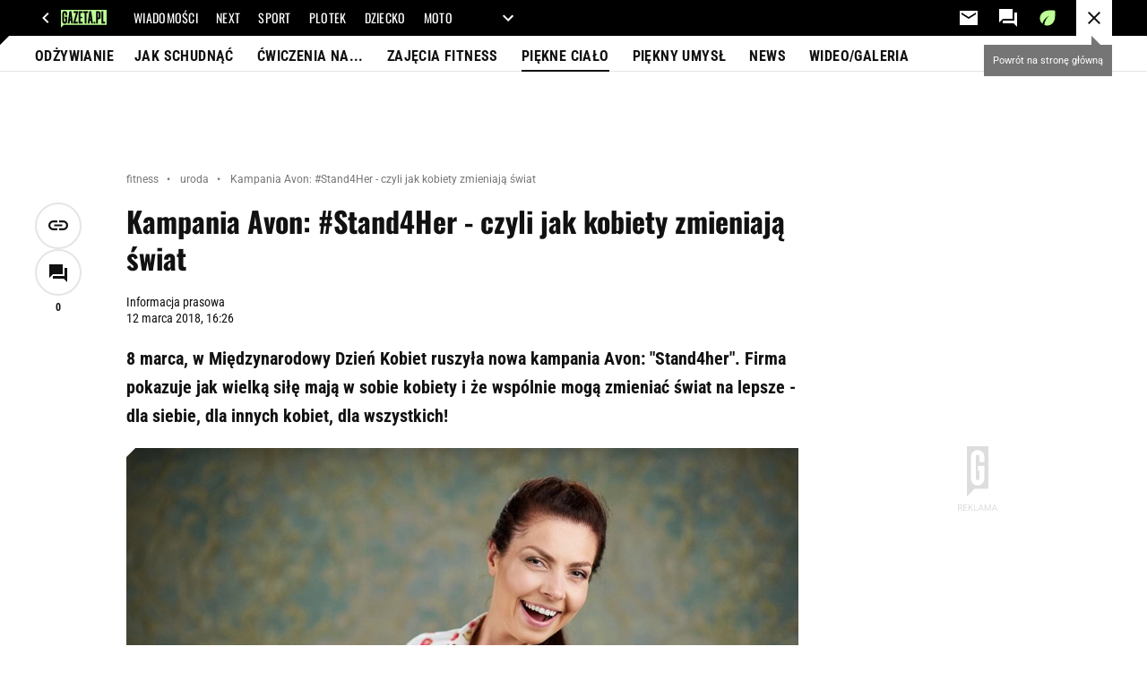

--- FILE ---
content_type: text/html;charset=UTF-8
request_url: http://myfitness.pl/fitness/7,107704,23133245,kampania-avon-stand4her-czyli-jak-kobiety-zmieniaja-swiat.html
body_size: 47169
content:


















    



    
    















<!-- GŁÓWNY WZORZEC serviceName: |Myfitness| isNewTaboola: false isOldTaboola: false -->

<!DOCTYPE html>
<html lang="pl">
    <!-- template_root 1.10 -->
    <head>
        





    
    
    
        






    
    
        <link rel="preconnect" href="https://biv.gazeta.pl" />
        <link rel="preconnect" href="https://cdn.cookielaw.org" />

        
        
        
        
        
            
            
                
            
        
        
        

        <!-- IAB myfitness.pl . -->
        

        

        
        
        

        
        

        
            
            
                
                
                    
                        
                        
                        
                        
                            <script src="https://biv.gazeta.pl/resources/privacy-consent-manager/gazeta/rodoguard.gazeta.main.iife.js?v=1&t=1761556297916"></script>
                        
                    
                

                

                

                <!-- OneTrust with PCM (Privacy Consent Manager) -->
                
                <script src="https://cdn.cookielaw.org/scripttemplates/otSDKStub.js" type="text/javascript" charset="UTF-8" data-domain-script="" data-language="pl"></script>
                <script type="text/javascript">
                    function OptanonWrapper() { }
                </script>
                <!-- Load CCPA Addon -->
                <script src="https://cdn.cookielaw.org/opt-out/otCCPAiab.js" charset="UTF-8" ccpa-opt-out-ids="C0004,STACK42" ccpa-opt-out-geo="CA" ccpa-opt-out-lspa="false"></script>

                
                    
                    
                    
                    
                        <script async src="https://biv.gazeta.pl/resources/privacy-consent-manager/gazeta/gdpr.gazeta.main.iife.js?v=1&t=1764579138884"></script>
                    
                
            
        
    


<!-- create unique id for ads measure -->
<script>
    // uuidv4
    function uuidv4() {
        return 'xxxxxxxx-xxxx-4xxx--yxxx-xxxxxxxxxxxx'.replace(/[xy]/g, function(c){
            var r = Math.random() * 16 | 0, v = c == 'x' ? r : (r & 0x3 | 0x8);
            return v.toString(16);
        });
    }
    function readCookie(name) {
        const result = document.cookie.match('(^|;)\\s*' + name + '\\s*=\\s*([^;]+)');
        return result ? result.pop() : '';
    }
    const rodoConsents = readCookie('rodoConsents');
    if (rodoConsents) {
        try {
            window.site_details = JSON.parse(rodoConsents);
        } catch(e) {}
    } else {
        window.site_details = {
            tcf_r: false
        };
    }
    window.site_details = window.site_details || {};
    window.site_details.ppvid = uuidv4();
</script>
    

<!-- 410411528, [ /tpl/prod/modules/header/rodo/IABConsentBox.jsp ], emptyBean-->

        

        


<!-- canonical_start -->

    <link rel="canonical" href="http://myfitness.pl/fitness/7,107704,23133245,kampania-avon-stand4her-czyli-jak-kobiety-zmieniaja-swiat.html"/>


<!-- canonical_end -->

<!-- 410411609, [ /tpl/prod/modules/canonical/canonical.jsp ], canonicalModule-->

        <!-- group_info v0.1-->
<script type='text/javascript'>
  var gazeta_pl = gazeta_pl || {};
  gazeta_pl.abTestsGroup = 'X';
</script>

<script>
    var contentCategories = ['Arts&Entertainment', 'Health'];
    var customCategories = ['BrandSafety_BrandyPiwne', 'WomensDay', 'SensitveAmt', 'Tumors'];
</script>
<!-- contentCategoriesModule 1.1 -->

<!-- META TITLE AND CHARSET MODULE-->
<title>Kampania Avon: #Stand4Her -  czyli jak kobiety zmieniają świat </title>
<meta charset="UTF-8">
<meta http-equiv="X-UA-Compatible" content="IE=Edge" />
<link rel="shortcut icon" href="http://biv.gazeta.pl/static/sport/front/myfitness/deploy/landing/favicon.ico?v=1">
<!-- /META TITLE AND CHARSET MODULE--><script>
        var gazeta_pl = gazeta_pl || {};
        gazeta_pl.isMobileAppView = false;
    </script>


<!-- hpNotificationsModule -->
<script>
  var gazeta_pl = gazeta_pl || {};
  gazeta_pl.hpNotificationsEnabled = false;
  gazeta_pl.megaOpeningNotification = false;
  gazeta_pl.forYouNotification = false;
  gazeta_pl.hp5Notification = false;
  gazeta_pl.breakingNewsNotification = false;
  
</script>
<!-- /hpNotificationsModule -->


<!-- ROBOTS MODULE -->
<meta name="robots" content="noarchive, max-image-preview:large">

<!--/ ROBOTS MODULE -->




<!-- font-cls.jsp v2.0 -->
<link rel="preload" as="font" type="font/woff2" crossorigin="anonymous" href="https://static.im-g.pl/css/fonts/roboto-variable-wdth-wght-latin-ext-v1.woff2" fetchpriority="high"/>
<link rel="preload" as="font" type="font/woff2" crossorigin="anonymous" href="https://static.im-g.pl/css/fonts/oswald-variable-wght-latin-ext-v1.woff2" fetchpriority="high"/>





    
    
        <!-- styles 1.6 webpack- jenkins:  -->
        
        
        <link rel="stylesheet" charset="UTF-8" href="https://static.im-g.pl/style-modules/master/webpack/Myfitness/474/pagetype7/style-desk.css?t=1768212821239"/>
    





<!-- FACEBOOK MODULE -->

	<meta property="og:type" content="article"/>


<meta property="og:url" content="http://myfitness.pl/fitness/7,107704,23133245,kampania-avon-stand4her-czyli-jak-kobiety-zmieniaja-swiat.html"/>

<!-- Title -->

	
		<!-- Title -->
		<meta property="og:title" content="Kampania Avon: #Stand4Her - czyli jak kobiety zmieniają świat" />
		<meta name="twitter:title" content="Kampania Avon: #Stand4Her - czyli jak kobiety zmieniają świat" />
		
			<!-- DESC -->
			<meta property="og:description" content="8 marca, w Międzynarodowy Dzień Kobiet ruszyła nowa kampania Avon: &#039;Stand4her&#039;. Firma pokazuje jak wielką siłę mają w sobie kobiety i że wspólnie mogą zmieniać świat na lepsze - dla siebie, dla innych kobiet, dla wszystkich!" />
			<meta name="twitter:description" content="8 marca, w Międzynarodowy Dzień Kobiet ruszyła nowa kampania Avon: &#039;Stand4her&#039;. Firma pokazuje jak wielką siłę mają w sobie kobiety i że wspólnie mogą zmieniać świat na lepsze - dla siebie, dla innych kobiet, dla wszystkich!" />
		
	
	


	<!-- IMAGE -->

	

	

	<!-- webp support 0.1 openGraphImage=https://bi.im-g.pl/im/43/0f/16/z23133507IER,Stand4Her.jpg isPremium=false isMobileRes=false -->

	<meta property="og:image" content="https://bi.im-g.pl/im/43/0f/16/z23133507IER,Stand4Her.jpg" />
	<meta name="twitter:image" content="https://bi.im-g.pl/im/43/0f/16/z23133507IER,Stand4Her.jpg" />
	<meta name="twitter:card" content="summary_large_image" />

	
		
		
			
				
				
					<link rel="preload" href="https://bi.im-g.pl/im/43/0f/16/z23133507IH,Stand4Her.jpg" as="image">
				
			
		
	


	<meta property="og:site_name" content="myfitness.pl"/>



	<meta property="fb:app_id" content="1786617661592210"/>



<meta property="og:locale" content="pl_PL" />


<!-- /FACEBOOK MODULE -->



<!-- searchModule -->
<!-- rss start -->


	
    
    
    
	
        <link rel="alternate" type="application/rss+xml" title="Fitness.sport.pl" href="https://myfitness.pl/pub/rss/fitness.xml">
    

	
    
    
    
	

	
    
    
    
	

	
    
    
    
	

	
    
    
    
	

	
    
    
    
	

	
    
    
    
	

	
    
    
    
	

	
    
    
    
	

	
    
    
    
	

<!-- rss end -->


<!--/ searchModule -->


<!-- Keywords module -->
<meta name="Keywords" content="uroda, cellulit, jędrna skóra, ujędrnianie, masaż 
wyszczuplający, masaż ujędrniający, zabiegi 
wyszczuplające, pot, pielęgnacja, szybkie 
fryzury, włosy">

    <meta name="news_keywords" content="uroda, cellulit, jędrna skóra, ujędrnianie, masaż 
wyszczuplający, masaż ujędrniający, zabiegi 
wyszczuplające, pot, pielęgnacja, szybkie 
fryzury, włosy">

<!--/ Keywords module -->







    
    
        <!-- scripts 1.6 webpack- jenkins:  -->
        
        
            
            <script defer src="https://static.im-g.pl/style-modules/master/webpack/Myfitness/474/pagetype7/main.js?t=1768212821239"></script>
        
    





    <!-- Description module -->
    <meta name="Description" content="8 marca, w  Międzynarodowy Dzień Kobiet ruszyła nowa kampania Avon: 'Stand4her'. Firma pokazuje jak wielką siłę mają w sobie kobiety i że wspólnie mogą zmieniać świat na lepsze - dla siebie, dla innych kobiet, dla wszystkich! "/>
    <!--/ Description module -->


<!-- audience solution-->

    
    
        <script type="text/plain" class="cmplazyload optanon-category-STACK42-V2STACK42" data-cmp-purpose="2,3,4,5,6,7,8,9,10,11" src="https://atm.api.dmp.nsaudience.pl/atm.js?sourceId=agora" async></script>
    

<script type="text/plain" class="cmplazyload optanon-category-STACK42-V2STACK42" data-cmp-purpose="2,3,4,5,6,7,8,9,10,11">
    (function (w, a, c) {
        if (w[a]) { return }
        var s = function () {
            var ar = Array.prototype.slice.call(arguments);
            return new Promise(function (r, e) { s[c].push({ a: ar, c: r, e: e }) });
        }
        s[c] = []
        w[a] = s
    })(window, "__atm", "_calls")
</script>
<!-- /audience solution-->



<!-- Google module -->

<meta name="google-site-verification" content="E_4_QLAmqBQahZeiS1RWKdO2HkEg_Vp11sV7UMPmZa8" /> <meta name="google-site-verification" content="zmOyJJIPBNt0wfxZWPzT8-R8LA-Klc8VoZs28hwX63s"/>


    
        
            
            
                <!-- Google Tag Manager --> <noscript><iframe src="//www.googletagmanager.com/ns.html?id=GTM-WZGWLQ" height="0" width="0" style="display:none;visibility:hidden"></iframe></noscript> <script>(function(w,d,s,l,i){w[l]=w[l]||[];w[l].push({'gtm.start': new Date().getTime(),event:'gtm.js'});var f=d.getElementsByTagName(s)[0], j=d.createElement(s),dl=l!='dataLayer'?'&l='+l:'';j.defer=true;j.src= '//www.googletagmanager.com/gtm.js?id='+i+dl;f.parentNode.insertBefore(j,f); })(window,document,'script','dataLayer','GTM-WZGWLQ');</script> <!-- End Google Tag Manager -->
            
        
    

    

<!--/ Google module --><!-- Adform ID5 PBI -->


<!-- Gemius module -->


    <!-- (C)2000-2018 Gemius SA - gemiusAudience -->
    <script type="text/javascript">
        <!--//--><![CDATA[//><!--
        var pp_gemius_identifier = new String('d2NFZoMQdYIkjhwFx9oN5fVnTBNRT3iJRs.HiKszbRH.T7/arg=107704');
        
        function gemius_pending(i) { window[i] = window[i] || function() {var x = window[i+'_pdata'] = window[i+'_pdata'] || []; x[x.length]=arguments;};};
        setTimeout(function() {
            gemius_pending('gemius_hit'); gemius_pending('gemius_event'); gemius_pending('pp_gemius_hit'); gemius_pending('pp_gemius_event');
            (function(d,t) {try {var gt=d.createElement(t),s=d.getElementsByTagName(t)[0]; gt.setAttribute('defer','defer'); gt.src="https://gazeta.hit.gemius.pl/xgemius.js"; s.parentNode.insertBefore(gt,s);} catch (e) {}})(document,'script');
        }, 50);
        //--><!]]>
    </script>
    

<!--/ Gemius module -->






    
    


<meta http-equiv="X-UA-Compatible" content="IE=Edge" />

<script>
    var now = new Date(1768638312246);

window.uniid = window.uniid || {};





    (function () {
    let base, c, cric, params;
    c = document.cookie.split("; ");
    for (let i = 0; i < c.length; i++) {
        let row = c[i].trim();
        if (row.substring(0, 5) === "cric=") {
            cric = row.substring(5).replace(/['"]+/g, '');
            break;
        }
    }
    if (cric) {
        try {
            base = window.atob(cric);
            params = new URLSearchParams("?" + base);
            uniid.pubid = params.get("p");
            uniid.hid = params.get("h");
            uniid.cric_v = params.get("v");

            window.site_details = window.site_details || {};
            window.site_details.cric_v = uniid.cric_v;

        } catch (error) {
            uniid.error = "Cri parsing error: "+error;
        }
    }
    })();


    
        //<![CDATA[
        var gazeta_pl = gazeta_pl || {};
        gazeta_pl.device = 'NOT_MOBILE';
        gazeta_pl.documentParam = {"root": "/fitness/"};

        
        

        
        
            gazeta_pl.mobileInfo = {
                "isMobileDevice": false
            };
        
        
            gazeta_pl.rootSectionId = 107671;
        
        
        //]]>
    
</script>

<!-- Bigdata defer -->

    
    
        <script defer src="//static.im-g.pl/info/bluewhale/3.0.15/main-min.jsgz"></script>

    


<!-- DataOcean -->
<script>
    window.DataOcean = window.DataOcean || {};
    window.DataOcean.userEventCache = window.DataOcean.userEventCache || [];
    var sendDataOceanEvent = function(eventId, attributes) {
        var dataOceanEvent = {
        e: eventId,
        a: attributes
        };
        window.DataOcean.userEventCache.push(dataOceanEvent);
    }
</script>
<!--/ DataOcean -->

<!--/ Portal data modules -->

<!-- Web Vitals Metrics -->


    
    
        
        <script type="text/plain" class="optanon-category-C0002" src="https://biv.gazeta.pl/resources/web-vitals-metrics/production/web-vitals-metrics.iife.js?timestamp=2026011709" defer></script>
    







    
    
        <!-- scripts 1.6 webpack- jenkins:  -->
        
        
    


<!-- Viewport module -->
    
    
        <meta name="viewport" content="width=device-width, initial-scale=1.0, minimum-scale=1.0, maximum-scale=1.0, user-scalable=yes">
    
<!--/ Viewport module -->



<!-- metaGemiusAdditionalDataModule -->


<script type="text/javascript">
    var ghmxy_parameters = [
    "type=story",
    "id=23133245",
    "title=Kampania Avon: #Stand4Her -  czyli jak kobiety zmieniają świat ",
    "author=Informacja prasowa",
    "page=1"
    ];
</script>

<!--/ metaGemiusAdditionalDataModule -->
<!-- 410411578, [ null ], aggregatorModule-->

        
        <!-- banners_info v0.9 activeBanners: false length: false -->


<!-- 410413030, [ /tpl/prod/modules/abc_containers/banners_info.jsp ], bannersInfoController-->

        <script>
    (function() {
        var frame = window;
        var cmpFrame;
        var cmpCallbacks = {};
        while (frame) {
            try {
                if (frame.frames['__tcfapiLocator']) {
                    cmpFrame = frame;
                    break;
                }
            } catch (ignore) {}
            if (frame === window.top) {
                break;
            }
            frame = frame.parent;
        }

        function postMessageHandler(event) {
            var msgIsString = typeof event.data === 'string';
            var json = {};

            try {
                if (msgIsString) {
                    json = JSON.parse(event.data);
                } else {
                    json = event.data;
                }
            } catch (ignore) {}

            var payload = json.__tcfapiCall;

            if (payload) {
                window.__tcfapi(
                    payload.command,
                    payload.version,

                    function(retValue, success) {
                        var returnMsg = {
                            __tcfapiReturn: {
                                returnValue: retValue,
                                success: success,
                                callId: payload.callId
                            }
                        };
                        if (msgIsString) {
                            returnMsg = JSON.stringify(returnMsg);
                        }
                        event.source.postMessage(returnMsg, '*');
                    },
                    payload.parameter
                );
            }
        }
        window.addEventListener('message', postMessageHandler, false);
    }());
</script>

<script type="text/javascript">
    var dfpParams = dfpParams || {
        slots: {}
    };
    var googletag = googletag || {};
    googletag.cmd = googletag.cmd || [];
    var putBanDFPInViewObject = putBanDFPInViewObject || function() {}
</script>

<style class="dfp-hide-inactive">
        .adviewDFPBanner:not(.DFP-000-MAINBOX, .DFP-091-RELATED, .DFP-003-RECTANGLE, .DFP-035-RECTANGLE-BTF, .DFP-007-CONTENTBOARD, .DFP-019-TOPLAYER, .DFP-011-MIDBOARD, .DFP-021-IMK, .DFP-019-INTERSTITIAL, .DFP-001-TOPBOARD, .DFP-020-ANCHOR, .DFP-201-PREMIUMBOARD, .activeBan, [id^="DFP-003-RECTANGLE"]) {
            display: none !important;
        }
    </style>

    <link rel="preconnect" href="https://securepubads.g.doubleclick.net" crossorigin>
    <script async src="https://securepubads.g.doubleclick.net/tag/js/gpt.js"></script>
        <script type="text/javascript">

        if (!window.AG) {
            window.AG = {};
            window.AG.rodoAccepted = -1;
        }

        window.site_details = window.site_details || {};
        window.site_details.ppvjsp = 23;
        dfpParams.prefix = '/75224259/AGORA-IN/S-SPORT/fitness';
        dfpParams.jsp = 23;
        dfpParams.dir = 'fitness';
        dfpParams.dx = '107704';
        dfpParams.ppvid = window.site_details.ppvid || '';
        dfpParams.slots = dfpParams.slots || {};
        dfpParams.video = dfpParams.video || {};

        
            dfpParams.slots['000-MAINBOX'] = { id: '000-MAINBOX', url: "fif.htm?adUnit=/75224259/AGORA-IN/S-SPORT/fitness/000-MAINBOX&adUnitCode=000-MAINBOX&adUnitSize=[[300,250],[300,600],[120,600],[160,600],[300,100],[240,400],'fluid']&article_id=23133245&dx=107704&dir=fitness&jsp=23", sizes: [[300,250],[300,600],[120,600],[160,600],[300,100],[240,400],'fluid'], autoLoad: false, autoLoadMargin: 0, outOfPage: false, adUnit: '/75224259/AGORA-IN/S-SPORT/fitness/000-MAINBOX' };
        
            dfpParams.slots['091-RELATED'] = { id: '091-RELATED', url: "fif.htm?adUnit=/75224259/AGORA-IN/S-SPORT/fitness/091-RELATED&adUnitCode=091-RELATED&adUnitSize=['fluid']&article_id=23133245&dx=107704&dir=fitness&jsp=23", sizes: ['fluid'], autoLoad: true, autoLoadMargin: 200, outOfPage: false, adUnit: '/75224259/AGORA-IN/S-SPORT/fitness/091-RELATED' };
        
            dfpParams.slots['003-RECTANGLE'] = { id: '003-RECTANGLE', url: "fif.htm?adUnit=/75224259/AGORA-IN/S-SPORT/fitness/003-RECTANGLE&adUnitCode=003-RECTANGLE&adUnitSize=[[300,250],[300,600],[160,600],[120,600]]&article_id=23133245&dx=107704&dir=fitness&jsp=23", sizes: [[300,250],[300,600],[160,600],[120,600]], autoLoad: true, autoLoadMargin: 200, outOfPage: false, adUnit: '/75224259/AGORA-IN/S-SPORT/fitness/003-RECTANGLE' };
        
            dfpParams.slots['035-RECTANGLE-BTF'] = { id: '035-RECTANGLE-BTF', url: "fif.htm?adUnit=/75224259/AGORA-IN/S-SPORT/fitness/035-RECTANGLE-BTF&adUnitCode=035-RECTANGLE-BTF&adUnitSize=[[300,250]]&article_id=23133245&dx=107704&dir=fitness&jsp=23", sizes: [[300,250]], autoLoad: true, autoLoadMargin: 300, outOfPage: false, adUnit: '/75224259/AGORA-IN/S-SPORT/fitness/035-RECTANGLE-BTF' };
        
            dfpParams.slots['007-CONTENTBOARD'] = { id: '007-CONTENTBOARD', url: "fif.htm?adUnit=/75224259/AGORA-IN/S-SPORT/fitness/007-CONTENTBOARD&adUnitCode=007-CONTENTBOARD&adUnitSize=[[300,250],[320,250],[336,280],[620,200],[728,90],[750,100],[750,200],[750,300],'fluid']&article_id=23133245&dx=107704&dir=fitness&jsp=23", sizes: [[300,250],[320,250],[336,280],[620,200],[728,90],[750,100],[750,200],[750,300],'fluid'], autoLoad: true, autoLoadMargin: 300, outOfPage: false, adUnit: '/75224259/AGORA-IN/S-SPORT/fitness/007-CONTENTBOARD' };
        
            dfpParams.slots['019-TOPLAYER'] = { id: '019-TOPLAYER', url: "fif.htm?adUnit=/75224259/AGORA-IN/S-SPORT/fitness/019-TOPLAYER&adUnitCode=019-TOPLAYER&adUnitSize=[]&article_id=23133245&dx=107704&dir=fitness&jsp=23", sizes: [], autoLoad: false, autoLoadMargin: 200, outOfPage: true, adUnit: '/75224259/AGORA-IN/S-SPORT/fitness/019-TOPLAYER' };
        
            dfpParams.slots['011-MIDBOARD'] = { id: '011-MIDBOARD', url: "fif.htm?adUnit=/75224259/AGORA-IN/S-SPORT/fitness/011-MIDBOARD&adUnitCode=011-MIDBOARD&adUnitSize=[[750,300],[750,200],[750,100],[728,90],[336,280],[300,250],'fluid']&article_id=23133245&dx=107704&dir=fitness&jsp=23", sizes: [[750,300],[750,200],[750,100],[728,90],[336,280],[300,250],'fluid'], autoLoad: true, autoLoadMargin: 200, outOfPage: false, adUnit: '/75224259/AGORA-IN/S-SPORT/fitness/011-MIDBOARD' };
        
            dfpParams.slots['021-IMK'] = { id: '021-IMK', url: "fif.htm?adUnit=/75224259/AGORA-IN/S-SPORT/fitness/021-IMK&adUnitCode=021-IMK&adUnitSize=[[300,90],[300,100],'fluid']&article_id=23133245&dx=107704&dir=fitness&jsp=23", sizes: [[300,90],[300,100],'fluid'], autoLoad: true, autoLoadMargin: 300, outOfPage: false, adUnit: '/75224259/AGORA-IN/S-SPORT/fitness/021-IMK' };
        
            dfpParams.slots['019-INTERSTITIAL'] = { id: '019-INTERSTITIAL', url: "fif.htm?adUnit=/75224259/AGORA-IN/S-SPORT/fitness/019-INTERSTITIAL&adUnitCode=019-INTERSTITIAL&adUnitSize=[]&article_id=23133245&dx=107704&dir=fitness&jsp=23", sizes: [], autoLoad: false, autoLoadMargin: 0, outOfPage: true, adUnit: '/75224259/AGORA-IN/S-SPORT/fitness/019-INTERSTITIAL' };
        
            dfpParams.slots['001-TOPBOARD'] = { id: '001-TOPBOARD', url: "fif.htm?adUnit=/75224259/AGORA-IN/S-SPORT/fitness/001-TOPBOARD&adUnitCode=001-TOPBOARD&adUnitSize=[[728,90],[750,100],[750,200],[750,300],[940,300],[970,250],[1170,300]]&article_id=23133245&dx=107704&dir=fitness&jsp=23", sizes: [[728,90],[750,100],[750,200],[750,300],[940,300],[970,250],[1170,300]], autoLoad: false, autoLoadMargin: 200, outOfPage: false, adUnit: '/75224259/AGORA-IN/S-SPORT/fitness/001-TOPBOARD' };
        
            dfpParams.slots['020-ANCHOR'] = { id: '020-ANCHOR', url: "fif.htm?adUnit=/75224259/AGORA-IN/S-SPORT/fitness/020-ANCHOR&adUnitCode=020-ANCHOR&adUnitSize=[[728,90]]&article_id=23133245&dx=107704&dir=fitness&jsp=23", sizes: [[728,90]], autoLoad: false, autoLoadMargin: 0, outOfPage: true, adUnit: '/75224259/AGORA-IN/S-SPORT/fitness/020-ANCHOR' };
        
            dfpParams.slots['201-PREMIUMBOARD'] = { id: '201-PREMIUMBOARD', url: "fif.htm?adUnit=/75224259/AGORA-IN/S-SPORT/fitness/201-PREMIUMBOARD&adUnitCode=201-PREMIUMBOARD&adUnitSize=[[1,1]]&article_id=23133245&dx=107704&dir=fitness&jsp=23", sizes: [[1,1]], autoLoad: false, autoLoadMargin: 0, outOfPage: false, adUnit: '/75224259/AGORA-IN/S-SPORT/fitness/201-PREMIUMBOARD' };
        
                dfpParams.video.preroll = '//pubads.g.doubleclick.net/gampad/ads?sz=400x300|640x480&iu=/75224259/AGORA-IN/S-SPORT/fitness/090-PREROLL&cust_params=pos%3D090-PREROLL%26dx%3D107704%26jsp%3D23%26dir%3Dfitness%26kw%3D[brandsafe]%2C[player_type]%26dystrybutor%3D[distributor_id]%26passback_id%3D[passback_id]%26domena%3D[adview_hostname]%26cb%3D[cb]%26adid%3D[adid]%26temp%3D[temp]%26article_id%3D23133245&url=[locationhref]&description_url=[locationhref]&impl=s&gdfp_req=1&env=vp&output=vast&unviewed_position_start=1&correlator=[timestamp]';
            
                dfpParams.video.audio = '//pubads.g.doubleclick.net/gampad/ads?sz=1x1&iu=/75224259/AGORA-IN/S-SPORT/fitness/090-PREROLL&cust_params=pos%3D090-PREROLL%26dx%3D107704%26jsp%3D23%26dir%3Dfitness%26kw%3D[brandsafe]%2C[player_type]%2Caudio%26dystrybutor%3D[distributor_id]%26passback_id%3D[passback_id]%26domena%3D[adview_hostname]%26cb%3D[cb]%26article_id%3D23133245&url=[locationhref]&description_url=[locationhref]&impl=s&gdfp_req=1&env=instream&output=vast&ad_type=audio&unviewed_position_start=1&correlator=[timestamp]';
            
            console.log('forcePBLoad');
            dfpParams.slotsRefreshed = [];
            

        // slots:HB_SLOTS
        
window.disablePBLoad = true;
<!-- /* eslint-disable-line */ --></script><script type='text/plain' class="optanon-category-C0001">
  const qwID = (()=>{
      const h = (e)=>{return dfpParams.prefix.includes(e);};
      let o;
      if(h('AGORA-IN/Moto')) o = '744f7067-d953-4837-9026-423cd92e1be2';
      else if(h('AGORA-IN/Plotek')) o = '3da74137-30aa-452e-9127-977244f2da42';
      else if(h('AGORA-IN/Next')) o = 'a001f0fe-e209-4f74-8024-718d0ad85397';
      else if(h('AGORA-IN/Podroze')) o = '42fdd8b2-2d2d-4c51-885f-e530bd5676ab';
      else if(h('AGORA-IN/Kobieta')) o = 'bf659dc8-ae56-442b-86a1-505c8195d475';
      else if(h('AGORA-IN/Groszki')) o = '176f5e03-c0cf-4b6a-b15d-d7759385af53';  
      else if(h('AGORA-IN/G')) o = '863cdd06-aa06-482c-a5e4-5f512960cf92';
      else if(h('AGORA-IN/Forum')) o = 'fc5c27b3-541d-4357-a193-95e977a9694b';
      else if(h('AGORA-IN/Edziecko')) o = '085ced14-0601-4947-b1ee-fcd342cfb4ea';
      else if(h('AGORA-IN/S-SPORT')) o = 'b9782829-775e-4a4e-800f-eb94e6184609';
      else if(h('AGORA-IN/Wiadomosci')) o = '701d18d0-0b98-4e7b-b90e-bca257bf7986';
      else if(h('AGORA-IN/Haps')) o = 'c7f804f7-758e-4871-bfb6-6a39cd7f89ae';
      else if(h('AGORA-IN/Kultura')) o = 'c9343410-1128-4e86-9c9d-fd68b24c94b1';
      else if(h('AGORA-IN/Weekend')) o = '85f3a846-a643-4484-bf8f-7ba426b5a6af';  
      else if(h('AGORA-IN/Avanti24')) o = 'ac449a99-494b-4d65-9e66-13d0d6b4b976';
      else if(h('AGORA-IN/CzteryKaty')) o = '9d3c5a9c-8b4f-4f40-8d7f-a70cba1dc7f7';  
      else if(h('AGORA-IN/Buzz')) o = '25f4af90-2669-4168-b15a-b9d1885932d5';    
      else if(h('AGORA-IN/MetroWarszawa')) o = '81cf40ac-8227-4fa4-beca-fcc65c0380cd';     
      else if(h('AGORA-IN/Zdrowie')) o = 'bab1a3c5-bb42-4fe4-a679-7b0e5c67ac21'; 
      else o = '';
      return o;
  })();
    window.ybConfiguration = window.ybConfiguration || {};
    window.ybConfiguration = Object.assign({}, window.ybConfiguration, { integrationMethod: 'open_tag' });
    (function (y, i, e, L, D) {
        y.Yieldbird = y.Yieldbird || {};
        y.Yieldbird.cmd = y.Yieldbird.cmd || [];
        i.cmd.push(function () { i.pubads().disableInitialLoad(); });
        L = e.createElement('script');
        L.async = true;
        L.src = `https://cdn.qwtag.com/${qwID}/qw.js`;
        D = e.getElementsByTagName('script')[0];
        (D.parentNode || e.head).insertBefore(L, D);
    })(window, window.googletag, document);


// PREBID CORE ADUNITS 20250219
var adUnitsConfiguration = [{
        // sport.pl_011-MIDBOARD
        code: '011-MIDBOARD',
		prebidMargin: 1150,
		testPrebidMargin: { 
			  percentOfChoice: 2,
			  start: 1100,
			  end: 1400,
			  step: 50
		},
        mediaTypes: {
            banner: {
                sizes: [[750,300],[750,200],[750,100],[728,90],[336,280],[300,250]]
            },
			native: {
				title: { required: true, len: 80 },
				body: { required: false },
				image: { required: true, sizes: [[300, 210], [300,150], [140,100]] },
				sponsoredBy: { required: false },
				icon: { required: false }
			}
        },
		ortb2Imp: {
			ext: {
				data: {
					"kw": "screening",
				}
			}
		},
        bids: [
            { bidder: 'appnexus', params: { placementId: '21607703' }},
            { bidder: 'adf', params: { mid: '1041068' }},
            { bidder: 'adfSig', params: { mid: '2032527' }},
			{ bidder: 'sspBC', params: { siteId: '238084', id: '800' }},
            { bidder: 'smartadserver', params: { currency: 'USD', domain: '//prg.smartadserver.com',  siteId:  '173809', pageId: '1335485', formatId: '101284' }},
            { bidder: 'ix', params: { siteId: '1062479' }},
            { bidder: 'rtbhouse', params: { region: 'prebid-eu', publisherId: 'da39a3ee5e6b4b0d' }},
            { bidder: 'connectad', params: { networkId: '10047', siteId: '1081047' }},
            // { disabled: true, bidder: 'triplelift', params: { inventoryCode: 'Sport_011-Midboard' }},
			{ bidder: 'visx', params: { uid: '921762' }},
            { bidder: 'criteo', params: { networkId: 3400, publisherSubId: 'Sport_011-MIDBOARD' }},
      		// { disabled: true, bidder: 'ccx', params: { placementId: '33758326' }},
            { bidder: 'teads', params: { placementId: 210736, pageId: 195232 }},
    		// { disabled: true, bidder: 'pubmatic', params: { publisherId: '155949', adSlot: 'sport.pl_011-midboard' }},
            { bidder: 'richaudience', params: { pid: 'sEAuIuTAxj', supplyType: 'site' }},
			{ bidder: 'rubicon', params: { accountId: '26046', siteId: '514840', zoneId: '3092780' }}]
        },{
        // sport.pl_003-RECTANGLE
        code: '003-RECTANGLE',
        prebidMargin: 900,
		testPrebidMargin: { 
			  percentOfChoice: 5,
			  start: 900,
			  end: 1200,
			  step: 50
		},
        mediaTypes: {
            banner: {
                sizes: [[300, 600], [240, 400], [160, 600], [120, 600], [300, 250]]
            },
			native: {
				title: { required: true, len: 80 },
				body: { required: false },
				image: { required: true, sizes: [[300, 210], [300,150], [140,100]] },
				sponsoredBy: { required: false },
				icon: { required: false }
			}
        },
        bids: [
            { bidder: 'appnexus', params: { placementId: '20921625' }},
            { bidder: 'adf', params: { mid: '956372' }},
            { bidder: 'adfSig', params: { mid: '2032529' }},
			{ bidder: 'sspBC', params: { siteId: '238084', id: '801' }},
            { bidder: 'smartadserver', params: { currency: 'USD', domain: '//prg.smartadserver.com',  siteId:  '173809', pageId: '1335485', formatId: '96749' }},
            { bidder: 'ix', params: { siteId: '1062480' }},
            { bidder: 'rtbhouse', params: { region: 'prebid-eu', publisherId: 'da39a3ee5e6b4b0d' }},
            { bidder: 'connectad', params: { networkId: '10047', siteId: '1081045' }},
            // { disabled: true, bidder: 'triplelift', params: { inventoryCode: 'Sport_003-RECTANGLE' }},
			{ bidder: 'visx', params: { uid: '921760' }},
            { bidder: 'criteo', params: { networkId: 3400, publisherSubId: 'Sport_003-RECTANGLE' }},
    		// { disabled: true, bidder: 'ccx', params: { placementId: '12511032' }},
            { bidder: 'teads', params: { placementId: 210738, pageId: 195233 }},
    		// { disabled: true, bidder: 'pubmatic', params: { publisherId: '155949', adSlot: 'sport.pl_003-RECTANGLE' }},
            { bidder: 'richaudience', params: { pid: 'exrldTYszf', supplyType: 'site' }},
			{ bidder: 'rubicon', params: { accountId: '26046', siteId: '514840', zoneId: '3092782' }}]
        },{
        // sport.pl_007-CONTENTBOARD
        code: '007-CONTENTBOARD',
		prebidMargin: 500,
		testPrebidMargin: { 
			  percentOfChoice: 5,
			  start: 400,
			  end: 1100,
			  step: 100
		},
        mediaTypes: {
            banner: {
                sizes: [[750, 300], [750, 200], [750, 100], [336, 280], [300, 250], [240, 400], [320, 250]]
            },
			native: {
				title: { required: true, len: 80 },
				body: { required: false },
				image: { required: true, sizes: [[300, 210], [300,150], [140,100]] },
				sponsoredBy: { required: false },
				icon: { required: false }
			}
        },
        bids: [
            { bidder: 'appnexus', params: { placementId: '20921626' }},
            { bidder: 'adf', params: { mid: '956371' }},
            { bidder: 'adfSig', params: { mid: '2032528' }},
			// { disabled: true, bidder: 'caroda', params: { ctok: '010af4540103704a' }},
			{ bidder: 'sspBC', params: { siteId: '238084', id: '802' }},
            { bidder: 'smartadserver', params: { currency: 'USD', domain: '//prg.smartadserver.com',  siteId:  '173809', pageId: '1335485', formatId: '96750' }},
            { bidder: 'ix', params: { siteId: '1062481' }},
            { bidder: 'rtbhouse', params: { region: 'prebid-eu', publisherId: 'da39a3ee5e6b4b0d' }},
            { bidder: 'connectad', params: { networkId: '10047', siteId: '1081046' }},
            { bidder: 'criteo', params: { networkId: 3400, publisherSubId: 'Sport_007-CONTENTBOARD' }},
    		// { disabled: true, bidder: 'ccx', params: { placementId: '12511034' }},
            // { disabled: true, bidder: 'triplelift', params: { inventoryCode: 'Sport_007-CONTENTBOARD' }},
			{ bidder: 'visx', params: { uid: '921761' }},
            { bidder: 'teads', params: { placementId: 210739, pageId: 195233 }},
    		// { disabled: true, bidder: 'pubmatic', params: { publisherId: '155949', adSlot: 'sport.pl_007-CONTENTBOARD' }},
            { bidder: 'richaudience', params: { pid: 'W4ae7dM3kf', supplyType: 'site' }},
			{ bidder: 'rubicon', params: { accountId: '26046', siteId: '514840', zoneId: '3092784' }}]
        },{
        // sport.pl_035-RECTANGLE-BTF
        code: '035-RECTANGLE-BTF',
		prebidMargin: 1050,
		testPrebidMargin: { 
			  percentOfChoice: 5,
			  start: 1000,
			  end: 1400,
			  step: 25
		},
        mediaTypes: {
            banner: {
                sizes: [[300, 250]]
            },
			native: {
				title: { required: true, len: 80 },
				body: { required: false },
				image: { required: true, sizes: [[300, 210], [300,150], [140,100]] },
				sponsoredBy: { required: false },
				icon: { required: false }
			}
        },
        bids: [
            { bidder: 'appnexus', params: { placementId: '21607728' }},
            { bidder: 'adf', params: { mid: '1041152' }},
            { bidder: 'adfSig', params: { mid: '2032530' }},
			{ bidder: 'sspBC', params: { siteId: '238084', id: '803' }},
            { bidder: 'smartadserver', params: { currency: 'USD', domain: '//prg.smartadserver.com',  siteId:  '173809', pageId: '1335485', formatId: '101285' }},
            { bidder: 'ix', params: { siteId: '1062482' }},
            { bidder: 'rtbhouse', params: { region: 'prebid-eu', publisherId: 'da39a3ee5e6b4b0d' }},
            { bidder: 'connectad', params: { networkId: '10047', siteId: '1081049' }},
            // { disabled: true, bidder: 'triplelift', params: { inventoryCode: 'Sport_035-RECTANGLE-BTF' }},
            { bidder: 'criteo', params: { networkId: 3400, publisherSubId: 'Sport_035-RECTANGLE-BTF' }},
    		// { disabled: true, bidder: 'ccx', params: { placementId: '33758329' }},
            { bidder: 'teads', params: { placementId: 210735, pageId: 195231 }},
    		// { disabled: true, bidder: 'pubmatic', params: { publisherId: '155949', adSlot: 'sport.pl_035-RECTANGLE-BTF' }},
            { bidder: 'richaudience', params: { pid: 'fiKbtdA1sG', supplyType: 'site' }},
			{ bidder: 'rubicon', params: { accountId: '26046', siteId: '514840', zoneId: '3092792' }}]
        },{
        // sport.pl_067-RECTANGLE-BTF
        code: '067-RECTANGLE-BTF',
		prebidMargin: 1700,
		testPrebidMargin: { 
			  percentOfChoice: 5,
			  start: 1500,
			  end: 1900,
			  step: 50
		},
        mediaTypes: {
            banner: {
                sizes: [[300, 250]]
            },
			native: {
				title: { required: true, len: 80 },
				body: { required: false },
				image: { required: true, sizes: [[300, 210], [300,150], [140,100]] },
				sponsoredBy: { required: false },
				icon: { required: false }
			}
        },
        bids: [
            { bidder: 'appnexus', params: { placementId: '21607761' }},
            { bidder: 'adf', params: { mid: '1041197' }},
            { bidder: 'adfSig', params: { mid: '2032531' }},
			{ bidder: 'sspBC', params: { siteId: '238084', id: '804' }},
            { bidder: 'smartadserver', params: { currency: 'USD', domain: '//prg.smartadserver.com',  siteId:  '173809', pageId: '1335485', formatId: '101286' }},
            { bidder: 'ix', params: { siteId: '1062483' }},
            { bidder: 'rtbhouse', params: { region: 'prebid-eu', publisherId: 'da39a3ee5e6b4b0d' }},
            { bidder: 'connectad', params: { networkId: '10047', siteId: '1081051' }},
            // { disabled: true, bidder: 'triplelift', params: { inventoryCode: 'Sport_067-RECTANGLE-BTF' }},
            { bidder: 'criteo', params: { networkId: 3400, publisherSubId: 'Sport_067-RECTANGLE-BTF' }},
    		// { disabled: true, bidder: 'ccx', params: { placementId: '33758225' }},
            { bidder: 'teads', params: { placementId: 210734, pageId: 195230 }},
    		// { disabled: true, bidder: 'pubmatic', params: { publisherId: '155949', adSlot: 'sport.pl_067-RECTANGLE-BTF' }},
            { bidder: 'richaudience', params: { pid: 'fwHD1tBZkg', supplyType: 'site' }},
			{ bidder: 'rubicon', params: { accountId: '26046', siteId: '514840', zoneId: '3092794' }}]
        },{
        // sport.pl_042-FOOTBOARD
        code: '042-FOOTBOARD',
		prebidMargin: 2000,
		testPrebidMargin: { 
			  percentOfChoice: 5,
			  start: 1500,
			  end: 2000,
			  step: 100
		},
        mediaTypes: {
            banner: {
                sizes: [[728,90],[750,100],[750,200],[750,300],[940,300],[970,250]]
            },
			native: {
				title: { required: true, len: 80 },
				body: { required: false },
				image: { required: true, sizes: [[300, 210], [300,150], [140,100]] },
				sponsoredBy: { required: false },
				icon: { required: false }
			}
        },
        bids: [
            { bidder: 'appnexus', params: { placementId: '21607785' }},
            { bidder: 'adf', params: { mid: '1041223' }},
            { bidder: 'adfSig', params: { mid: '2032525' }},
			{ bidder: 'sspBC', params: { siteId: '238084', id: '805' }},
            { bidder: 'smartadserver', params: { currency: 'USD', domain: '//prg.smartadserver.com',  siteId:  '173809', pageId: '1335485', formatId: '101287' }},
            { bidder: 'ix', params: { siteId: '1062484' }},
            { bidder: 'rtbhouse', params: { region: 'prebid-eu', publisherId: 'da39a3ee5e6b4b0d' }},
            { bidder: 'connectad', params: { networkId: '10047', siteId: '1081050' }},
            // { disabled: true, bidder: 'triplelift', params: { inventoryCode: 'Sport_042-FOOTBOARD' }},
            { bidder: 'criteo', params: { networkId: 3400, publisherSubId: 'Sport_042-FOOTBOARD' }},
    		// { disabled: true, bidder: 'ccx', params: { placementId: '33758342' }},
            { bidder: 'teads', params: { placementId: 210733, pageId: 195229 }},
    		// { disabled: true, bidder: 'pubmatic', params: { publisherId: '155949', adSlot: 'sport.pl_042-FOOTBOARD' }},
            { bidder: 'richaudience', params: { pid: '3TIoRxLYsD', supplyType: 'site' }},
			{ bidder: 'rubicon', params: { accountId: '26046', siteId: '514840', zoneId: '3092796' }}]
        }
		,{
        // video_090-PREROLL
        code: dfpParams.prefix,
        mediaTypes: {
			video: { playerSize: [[640, 480], [640, 360]], context: 'instream' }
        },
        bids: [
            { bidder: 'adf', params: { mid: '981346' }},
            { bidder: 'adfSig', params: { mid: '2032535' }},
			{ bidder: 'appnexus', params: { placementId: '21937047' }},
			{ bidder: 'sspBC', params: { siteId: '238084', id: '150' }},
		 	{ bidder: 'smartadserver', params: { currency: 'USD', domain: '//prg.smartadserver.com',  siteId:  '174848', pageId: '1610746', formatId: '68950', video: {protocol: 8} }},
			{ bidder: 'ix', params: { size: [640,480], siteId: '1062488', video: {mimes: ['video/mp4', 'video/webm'], minduration: 0, maxduration: 30, protocols: [6, 8]} }},
            { bidder: 'richaudience', params: { pid: 'GxVG1TcdGg', supplyType: 'site' }},
            { bidder: 'visx', params: { uid: '925878' }}
        ]
		}
];

window.adUnitsConfiguration = adUnitsConfiguration;

// marginAutoLoadTest 20220905
window.marginAutoLoadTest = [
    {
        slotName: '035-RECTANGLE-BTF',
        testMargins: [50, 75, 100, 175, 200],
        testGroup: 5
    },
    {
        slotName: '007-CONTENTBOARD',
        testMargins: [125, 150, 175, 200],
        testGroup: 5
    },
    {
        slotName: '042-FOOTBOARD',
        testMargins: [50, 75, 200],
        testGroup: 5
    },
    {
        slotName: '067-RECTANGLE-BTF',
        testMargins: [50, 75, 100, 200],
        testGroup: 5
    },
    {
        slotName: '011-MIDBOARD',
        testMargins: [50, 75, 100, 125, 200],
        testGroup: 5
    },
];
        // slots:HEADER_START_20
        </script>

    <script>
                !function(e){"object"==typeof exports&&"undefined"!=typeof module?module.exports=e():"function"==typeof define&&define.amd?define([],e):("undefined"!=typeof window?window:"undefined"!=typeof global?global:"undefined"!=typeof self?self:this).AdviewAdsTag=e()}(function(){return function o(i,a,r){function d(t,e){if(!a[t]){if(!i[t]){var n="function"==typeof require&&require;if(!e&&n)return n(t,!0);if(s)return s(t,!0);throw(e=new Error("Cannot find module '"+t+"'")).code="MODULE_NOT_FOUND",e}n=a[t]={exports:{}},i[t][0].call(n.exports,function(e){return d(i[t][1][e]||e)},n,n.exports,o,i,a,r)}return a[t].exports}for(var s="function"==typeof require&&require,e=0;e<r.length;e++)d(r[e]);return d}({1:[function(e,t,n){Object.defineProperty(n,"__esModule",{value:!0});let o={ab:()=>.1<=Math.random()?"b":"a"+Math.floor(10*Math.random()),dc:()=>o.dool?"d":"c"+Math.floor(20*Math.random()),dool:.1<=Math.random(),ff:String(Math.round(Math.random()))};n.default=o},{}],2:[function(e,t,n){Object.defineProperty(n,"__esModule",{value:!0});n.default=e=>{var t=window.document.body,n=(window.screeningADFP=!0,"011-MIDBOARD"==e?'[id^="adsMidboardDivId_"]':"#adUnit-001-TOPBOARD"),e="011-MIDBOARD"==e?"midboard":"topboard",n=document.querySelector(n);n&&(n.style.cssText="background: transparent !important",n.classList.add("screeningADFP_"+e),t.classList.add("screeningADFP_"+e),n=document.querySelector(".index_body"))&&(n.style.width="fit-content",n.style.margin="0 auto","midboard"==e)&&(n.style.cssText="background: transparent !important")}},{}],3:[function(e,t,n){Object.defineProperty(n,"__esModule",{value:!0});n.default=["001-TOPBOARD","011-MIDBOARD","011-MIDBOARD-MOBI","003-RECTANGLE","003-RECTANGLE-NP","000-MAINBOARD","042-FOOTBOARD","087-ADBOARD-A","071-WINIETA","004-PAYPER","007-CONTENTBOARD","021-IMK","059-BUTTON","078-STYLBOARD","044-BIZBOARD","035-RECTANGLE-BTF","067-RECTANGLE-BTF","101-TOPBOARD-MOBI","104-RECTANGLE-MOBI","107-MAINBOARD-MOBI","150-BIZBOARD-MOBI","151-FUNBOARD-MOBI","152-STYLBOARD-MOBI","153-MOTOBOARD-MOBI","150-ADBOARD-A-MOBI","150-ADBOARD-B-MOBI","150-ADBOARD-C-MOBI","150-ADBOARD-D-MOBI","150-ADBOARD-F-MOBI","108-FOOTBOARD-MOBI","000-SPORTBOARD","076-MAINBUTTON","111-BIZBUTTON","076-MAINBUTTON","116-SPORTBUTTON","000-MAINBOX","099-BOMBKA-MOBI","099-BOMBKA","091-RELATED","091-RELATED-MOBI","011-MIDBOARD-1","011-MIDBOARD-2","011-MIDBOARD-3","011-MIDBOARD-4","011-MIDBOARD-5","011-MIDBOARD-6","011-MIDBOARD-7","011-MIDBOARD-8","011-MIDBOARD-9","011-MIDBOARD-1-MOBI","011-MIDBOARD-2-MOBI","011-MIDBOARD-3-MOBI","011-MIDBOARD-4-MOBI","011-MIDBOARD-5-MOBI","011-MIDBOARD-6-MOBI","011-MIDBOARD-7-MOBI","011-MIDBOARD-8-MOBI","011-MIDBOARD-9-MOBI","011-MIDBOARD-10","011-MIDBOARD-11","011-MIDBOARD-12","011-MIDBOARD-13","011-MIDBOARD-14","011-MIDBOARD-15","011-MIDBOARD-16","011-MIDBOARD-17","011-MIDBOARD-18","011-MIDBOARD-19","011-MIDBOARD-10-MOBI","011-MIDBOARD-11-MOBI","011-MIDBOARD-12-MOBI","011-MIDBOARD-13-MOBI","011-MIDBOARD-14-MOBI","011-MIDBOARD-15-MOBI","011-MIDBOARD-16-MOBI","011-MIDBOARD-17-MOBI","011-MIDBOARD-18-MOBI","011-MIDBOARD-19-MOBI","011-MIDBOARD-20","011-MIDBOARD-21","011-MIDBOARD-22","011-MIDBOARD-23","011-MIDBOARD-24","011-MIDBOARD-25","011-MIDBOARD-26","011-MIDBOARD-27","011-MIDBOARD-28","011-MIDBOARD-29","011-MIDBOARD-20-MOBI","011-MIDBOARD-21-MOBI","011-MIDBOARD-22-MOBI","011-MIDBOARD-23-MOBI","011-MIDBOARD-24-MOBI","011-MIDBOARD-25-MOBI","011-MIDBOARD-26-MOBI","011-MIDBOARD-27-MOBI","011-MIDBOARD-28-MOBI","011-MIDBOARD-29-MOBI"]},{}],4:[function(e,t,n){Object.defineProperty(n,"__esModule",{value:!0}),n.default={get:e=>("; "+document.cookie).split(`; ${e}=`).pop().split(";").shift(),set:(e,t)=>{var n="https:"==window.location.protocol,o=(new Date).getFullYear()+1;window.document.cookie=e+`=${t}; expires=Fri, 19 Jun ${o} 20:47:11 UTC; path=/`+(n?";Secure;SameSite=None":"")}}},{}],5:[function(e,t,n){Object.defineProperty(n,"__esModule",{value:!0});n.default=e=>{var t,n,o,i,a=window.AdviewAdsTag||window.adviewSPA,r=String(e.slot.getAdUnitPath().split("/").pop());((e,t)=>{t={active:!e.isEmpty,slot:t,height:e.size?e.size[1]:"fluid",width:e.size?e.size[0]:"fluid",divId:e.slot.getSlotElementId()},e=new CustomEvent("adviewDfpSlotRenderEnd",{detail:t});window.document.dispatchEvent(e)})(e,r),e.isEmpty||(n=(t="gazeta.pl_YBrecovery"===r)?(e=>{e=document.getElementById(e).parentElement;return e&&e.classList.contains("yb_recovery")?e:null})(e.slot.getSlotElementId()):((e,t)=>{e=(window.AdviewAdsTag||window.adviewSPA).putBanSlotsOnSite.includes(e)||window.adviewSPA?e:"adUnit-"+t,t=window.document.querySelector("#"+e);return t||console.warn(`AdsContainer (${e}) not exists`),t})(e.slot.getSlotElementId(),r))&&(e=((e,t)=>{let n=e.size[0];return n=1==n&&(e=t.querySelector("iframe"))?e.width:n})(e,n),i=e,(o=n).classList.add("activeBan"),o.classList.add("adviewDFPBanner"),i&&(o.style.marginLeft="auto",o.style.marginRight="auto",10<parseInt(i))&&(o.style.minWidth=i+"px",o.style.maxWidth=i+"px"),a.arrayLabels.includes(r)||t)&&((e,t)=>{let n=e.querySelector(".banLabel");n||((n=document.createElement("span")).className="banLabel",n.innerHTML="REKLAMA",e.insertBefore(n,e.children[0])),n.style.display="block",n.style.textAlign="center",n.style.width="100%",t&&(n.style.maxWidth=t+"px",n.style.marginLeft="auto",n.style.marginRight="auto")})(n,e)}},{}],6:[function(e,t,n){var o=this&&this.__importDefault||function(e){return e&&e.__esModule?e:{default:e}},i=(Object.defineProperty(n,"__esModule",{value:!0}),n.putBanSlotsOnSite=n.autoLoadSlot=n.arrayLabels=n.DFPTargeting=n.kwTargeting=n.adUnitClone=n.videoUrlParams=n._YB=n.slotRenderEnded=void 0,o(e(5))),i=(n.slotRenderEnded=i.default,o(e(10)));let a=o(e(11));var r=o(e(1)),r=(n._YB=r.default,o(e(3))),r=(n.arrayLabels=r.default,o(e(8))),r=(n.videoUrlParams=r.default,o(e(7)));n.kwTargeting=[];n.DFPTargeting=[];let d=[],s=(n.autoLoadSlot=d,[]);n.putBanSlotsOnSite=[],window.putBanDFPInViewObject=a.default,window.putBanDFP=i.default,window.addEventListener("message",r.default),window.document.addEventListener("DOMContentLoaded",()=>{d.forEach(e=>{var{id:e,sizes:t,autoLoadMargin:n}=window.dfpParams.slots[e];-1==s.indexOf(e)&&((0,a.default)({slot:e,divId:"adUnit-"+e,margin:n,unitSize:t}),s.push(e))})});n.adUnitClone=e=>(console.warn("Function adUnitClone has been deprecated and should be no longer used!"),e)},{1:1,10:10,11:11,3:3,5:5,7:7,8:8}],7:[function(e,t,n){var o=this&&this.__importDefault||function(e){return e&&e.__esModule?e:{default:e}};Object.defineProperty(n,"__esModule",{value:!0});let i=o(e(4)),a=e=>{"string"==typeof e.data&&-1!=e.data.indexOf("Adview MCGP:")&&("Adview MCGP: third party is not supported"==e.data?i.default.set("AdviewMCGP","first"):i.default.set("AdviewMCGP","third"),window.removeEventListener("message",a,!1))};n.default=a},{4:4}],8:[function(e,t,n){var o=this&&this.__importDefault||function(e){return e&&e.__esModule?e:{default:e}};Object.defineProperty(n,"__esModule",{value:!0});let i=o(e(1));n.default=()=>{var e=window.AdviewAdsTag.DFPTargeting;let n="",o="%2C[tryb_audio]";return e.forEach(e=>{var t=e.split("|");-1!=e.indexOf("kw")&&-1==o.indexOf(t[1])?o+="%2C"+t[1]:n+=`%26${t[0]}%3D`+t[1]}),n=(n+="%26yb_ab%3D"+i.default.ab())+("%26yb_ff%3D"+i.default.ff),window.contentCategories&&window.contentCategories.length&&(window.contentCategories=window.contentCategories.map(e=>e.replace("&","%2526")),n+="%26contentCategories%3D"+window.contentCategories.join("%2C")),window.customCategories&&window.customCategories.length&&(window.customCategories=window.customCategories.map(e=>e.replace("&","%2526")),n+="%26customCategories%3D"+window.customCategories.join("%2C")),window.activeSubscription&&(n+="%26subscription%3Dtrue"),o+n}},{1:1}],9:[function(e,t,n){Object.defineProperty(n,"__esModule",{value:!0}),n.prebidMarginGenerator=void 0;n.prebidMarginGenerator=t=>{if(t){let e=0;var{start:n,end:o,step:i,percentOfChoice:a}=t.testPrebidMargin,t=t.prebidMargin,r=100*Math.random();return e=a<r?t:((e,t,n)=>{t=Array(Math.ceil((t-e)/n)+1).fill(e).map((e,t)=>e+t*n);return t[Math.floor(Math.random()*t.length)]})(n,o,i)}}},{}],10:[function(e,t,n){var o=this&&this.__importDefault||function(e){return e&&e.__esModule?e:{default:e}},o=(Object.defineProperty(n,"__esModule",{value:!0}),o(e(1)));let M=window._YB||o.default;n.default=(u,D,t,O)=>{let f=["fif"];if(u){let t="string"==typeof u?u:u.slot;var n=window.slotsFif;let e=1;null!=n&&n.length?((o=n.find(e=>e.slotName===t))&&(e=o.slotNumber+1),o={slotName:t,slotNumber:e},(n=n.filter(e=>e.slotName!==t)).push(o),window.slotsFif=n):window.slotsFif=[{slotName:t,slotNumber:e}],f.push("fif"+e)}if(O&&(Array.isArray(O)?O.forEach(e=>f.push(e.trim())):"string"==typeof O&&O.split(",").forEach(e=>f.push(e.trim()))),f=f.filter((e,t)=>f.indexOf(e)==t),u&&"string"==typeof u){var o=window.dfpParams.slots[u];if(!o)return console.warn(`dfpParams slot: ${u} not exists`);if(document.querySelector("#"+D)){let{adUnit:s,sizes:e}=o,l=t||e;googletag.cmd.push(()=>{var e=null!=(e=window.pbjs)&&e.getAdserverTargeting?window.pbjs.getAdserverTargeting():null,t=e&&(null==(t=e[D])?void 0:t.hb_adid)||"",n=e&&(null==(n=e[D])?void 0:n.hb_bidder)||"",o=e&&(null==(o=e[D])?void 0:o.hb_pb)||"",i=e&&(null==(i=e[D])?void 0:i.hb_size)||"",a=e&&(null==(a=e[D])?void 0:a.hb_format)||"",e=e&&(null==(e=e[D])?void 0:e.hb_source)||"",r=O||"";let d=googletag.defineSlot(s,l,D).setTargeting("pos",u).setTargeting("yb_ab",M.ab()).setTargeting("yb_dc",M.dc()).setTargeting("hb_adid",t).setTargeting("hb_bidder",n).setTargeting("hb_pb",o).setTargeting("hb_size",i).setTargeting("hb_format",a).setTargeting("hb_source",e).setTargeting("ppvid",window.dfpParams.ppvid).addService(googletag.pubads());googletag.pubads().getTargetingKeys().forEach(e=>{let t=googletag.pubads().getTargeting(e);"kw"==e&&f.forEach(e=>t.push(e)),d.setTargeting(e,t)}),googletag.display(D),window.AdviewAdsTag.putBanSlotsOnSite.push(D),window.disablePBLoad||googletag.pubads().refresh([d]),"011-MIDBOARD"!==u&&"011-MIDBOARD-MOBI"!==u||window.sendDataOceanEvent(880,{sd_ppvid:window.dfpParams.ppvid,adUnit:s,kw:r,adsContainerId:D})})}}}},{1:1}],11:[function(e,t,n){var o=this&&this.__importDefault||function(e){return e&&e.__esModule?e:{default:e}};Object.defineProperty(n,"__esModule",{value:!0});let g=o(e(2)),w=o(e(10)),c=e(12),A=e(9);n.default=e=>{if(!e)return console.warn(`Object is required = {
        slot: string,
        divId: string,
        margin?: number,
        unitSize?: number[][],
        kw?: string[],
        slotNumber?: number
    }`);let{divId:t,slot:n,kw:o=[],margin:i,unitSize:a}=e,r=i,d=window.location.hostname;if(!n)return console.warn("Slot ID is empty");if(!t)return console.warn("divId is empty");e=document.querySelector("#"+t);if(!e)return console.warn(`DIV ID: ${t} not exists`);if(!window.dfpParams.slots)return console.warn("dfpParams.slots is empty");if(Array.isArray(window.marginAutoLoadTest)&&window.marginAutoLoadTest.length){var s=window.marginAutoLoadTest.find(e=>e.slotName===n);let e=Object.values(window.dfpParams.slots).find(e=>e.id===n);var l,u,D,O=window.top.slotList||[];s&&e&&e.autoLoad&&({testMargins:s,testGroup:l}=s,O.length?(u=O.find(()=>e.id===n),D=O.find(e=>e.slotTest),u&&D&&(r=u.slotMargin,o.push("margin_autoload_"+r))):Math.random()<=l/100?(D=s,u=O,r=D[(0,c.getRandomIndexFromArray)(D)],o.push("margin_autoload_"+r),u.push({slotName:n,slotMargin:r,slotTest:!0}),window.top.slotList=u):(O.push({slotName:n,slotMargin:r,slotTest:!1}),window.top.slotList=O))}s=null==(l=window.adUnitsConfiguration)?void 0:l.find(e=>e.code===n);let f="www.gazeta.pl"!==d&&"m.gazeta.pl"!==d?(0,A.prebidMarginGenerator)(s):null==s?void 0:s.prebidMargin,M=new IntersectionObserver(e=>{if(e[0].isIntersecting&&f){if("www.gazeta.pl"!==d&&"m.gazeta.pl"!==d&&o.push("margin_prebid_"+f),window.autoHeaderBidding&&window.autoHeaderBidding(n,t),("011-MIDBOARD"===n||"001-TOPBOARD"===n)&&!window.screeningADFP){let t=window.document.querySelector("html");if(-1!=t.className.indexOf("adform-wallpaper"))(0,g.default)(n);else{let e=setInterval(()=>{-1!=t.className.indexOf("adform-wallpaper")&&((0,g.default)(n),clearInterval(e))},500)}}M&&M.disconnect()}},{rootMargin:`${f||600}px`}),B=("wyborcza.pl"!==d&&M.observe(e),new IntersectionObserver(e=>{e[0].isIntersecting&&((0,w.default)(n,t,a,o),B)&&B.disconnect()},{rootMargin:`${r||300}px`}));B.observe(e)}},{10:10,12:12,2:2,9:9}],12:[function(e,t,n){Object.defineProperty(n,"__esModule",{value:!0}),n.getRandomIndexFromArray=void 0;n.getRandomIndexFromArray=e=>{var t;if(e.length)return(t=Math.floor(Math.random()*e.length))===e.length&&(0,n.getRandomIndexFromArray)(e),t},n.default=n.getRandomIndexFromArray},{}]},{},[6])(6)});
/*
*  Date: 06-05-2025 10:55
*
*/</script>
            <style type="text/css">.banLabel,ins[data-anchor-shown]:after{color:#999;font-family:roboto,Roboto,roboto_,Arial,sans-serif;font-size:10px;font-weight:400;line-height:1.25em;margin-top:6px;padding-bottom:2px;text-align:left;text-transform:uppercase}iframe[name=__cmpLocator]{display:none!important}ins[data-anchor-shown]:after{content:"Reklama";left:65px;position:absolute;top:-20px}html[lang=uk] ins[data-anchor-shown]:after{content:"\0440 \0435 \043A \043B \0430 \043C \0430 "}body.screeningLabel-001-TOPBOARD .DFP-001-TOPBOARD .banLabel{max-width:none!important}body.rwd.screeningADFP .DFP-001-TOPBOARD{padding:15px 0}body.screeningADFP .back-to-top span,body.screeningADFP .ppg__close--small,body.screeningADFP .ppg__fab-circle,body.screeningADFP a,body.screeningADFP a *,body.screeningADFP area{cursor:pointer!important}body.screeningADFP_Midboard div[id^=adsMidboardDivId_]:not(.screeningADFP_Midboard){min-width:1242px!important}body.screeningADFP_Midboard div[id=adUnit-042-FOOTBOARD] .banLabel,body.screeningADFP_Midboard div[id^=adsMidboardDivId_]:not(.screeningADFP_Midboard) .banLabel{margin-top:0;padding-top:6px}body.winieta #page-top:not(.fixed){position:relative}body.winieta #page-top:not(.fixed) #pageHead .imgw img{left:0;position:absolute;top:0;z-index:2}body.winieta #page-top:not(.fixed) #pageHead.hasBanner{min-height:90px}#pageHead.hasBanner .banLabel{background:#fff;margin:0;padding:3px 5px;position:absolute;right:-40px;top:20px;transform:rotate(-90deg)}body.dfp-forum #pageHead.hasBanner .banLabel{right:-36px}body.dfp-forum.winieta{width:auto!important}#pageHead.hasBanner .column.col1{display:inline-block;height:100%;position:relative;z-index:2}body.dfp-gazetawyborcza #pageHead.hasBanner .c0{position:absolute;top:40px}</style><!-- /* eslint-disable-line */ --><script>
  window.addEventListener("message", function(event) {
    if (event.data && event.data.type === "get-pubid") {
      const pubid = window.uniid?.pubid || "";
      event.source.postMessage({
        type: "pubid-response",
        pubid: pubid
      }, event.origin);
    }
  }, false);
<!-- /* eslint-disable-line */ --></script><script class="optanon-category-C0004 cmplazyload" data-cmp-purpose="c4" type="text/plain" src="https://mrb.upapi.net/org?o=4829226047897600&upapi=true"></script><script type="text/javascript">
        
                        var dfp_slot_000_mainbox;
                    
                        var dfp_slot_019_toplayer;
                    
                        var interstitialSlot;
                    
                        var dfp_slot_001_topboard;
                    
                        var anchorSlot;
                    
                        var dfp_slot_201_premiumboard;
                    

        googletag.cmd.push(function() {
            
                            dfp_slot_000_mainbox = googletag.defineSlot('/75224259/AGORA-IN/S-SPORT/fitness/000-MAINBOX', [[300,250],[300,600],[120,600],[160,600],[300,100],[240,400],'fluid'], 'div-gpt-ad-000-MAINBOX-0').setTargeting('pos', ['000-MAINBOX']).setCollapseEmptyDiv(true,true).addService(googletag.pubads());
                        
                            dfp_slot_019_toplayer = googletag.defineOutOfPageSlot('/75224259/AGORA-IN/S-SPORT/fitness/019-TOPLAYER', 'div-gpt-ad-019-TOPLAYER-0');

                            if (dfp_slot_019_toplayer) {
                                dfp_slot_019_toplayer.setTargeting('pos', ['019-TOPLAYER']).setCollapseEmptyDiv(true,true).addService(googletag.pubads());
                            }
                        
                            interstitialSlot = googletag.defineOutOfPageSlot('/75224259/AGORA-IN/S-SPORT/fitness/019-INTERSTITIAL', googletag.enums.OutOfPageFormat.INTERSTITIAL);

                            if (interstitialSlot) {
                                interstitialSlot.setTargeting('pos', ['019-INTERSTITIAL']).setCollapseEmptyDiv(true,true).addService(googletag.pubads());
                            }
                        
                            dfp_slot_001_topboard = googletag.defineSlot('/75224259/AGORA-IN/S-SPORT/fitness/001-TOPBOARD', [[728,90],[750,100],[750,200],[750,300],[940,300],[970,250],[1170,300]], 'div-gpt-ad-001-TOPBOARD-0').setTargeting('pos', ['001-TOPBOARD']).setCollapseEmptyDiv(true,true).addService(googletag.pubads());
                        
                            anchorSlot = googletag.defineSlot('/75224259/AGORA-IN/S-SPORT/fitness/020-ANCHOR', [[728,90]], 'anchor_ad');
                            if (anchorSlot) {
                                    anchorSlot.setTargeting('pos', ['020-ANCHOR']).setCollapseEmptyDiv(true,true).addService(googletag.pubads());
                            }
                        
                            dfp_slot_201_premiumboard = googletag.defineSlot('/75224259/AGORA-IN/S-SPORT/fitness/201-PREMIUMBOARD', [[1,1]], 'div-gpt-ad-201-PREMIUMBOARD-0').setTargeting('pos', ['201-PREMIUMBOARD']).setCollapseEmptyDiv(true,true).addService(googletag.pubads());
                        

            if (typeof window.gExVariation != 'undefined') {
                AdviewAdsTag.kwTargeting.push('testyab_'+gExVariation);
                AdviewAdsTag.DFPTargeting.push('kw|testyab_'+gExVariation);
            }

            if (window.gazeta_pl && gazeta_pl.abTestsGroup) {
                googletag.pubads().setTargeting('test', [''+ gazeta_pl.abTestsGroup ]);
                AdviewAdsTag.DFPTargeting.push('test|'+gazeta_pl.abTestsGroup);
            }

            if(window.uniid && window.uniid.pubid && window.uniid.pubid !== '0'){
                googletag.pubads().setPublisherProvidedId(window.uniid.pubid);
                googletag.pubads().setTargeting('ppidValue', window.uniid.pubid);
            }

            googletag.pubads().setTargeting('cb', [''+window.AG.rodoAccepted]);

            googletag.pubads().setTargeting('contentCategories', window.contentCategories || []);
            googletag.pubads().setTargeting('customCategories', window.customCategories || []);
            googletag.pubads().setTargeting('domena', 'myfitness.pl');
            AdviewAdsTag.DFPTargeting.push('domena|myfitness.pl');

            googletag.pubads().setTargeting('yb_ff', AdviewAdsTag._YB.ff);
            
                    var makeYbAbCforJsRand = Math.random();
                    var makeYbAbC = (makeYbAbCforJsRand > 0.05 ? 'c' : AdviewAdsTag._YB.ab());
                    googletag.pubads().setTargeting('yb_ab', makeYbAbC);
                    AdviewAdsTag.DFPTargeting.push('yb_ab|' + makeYbAbC);

                    var kwTestTmpValue = (Math.random() < 0.5 ? 'A' : 'B');
                    googletag.pubads().setTargeting('test-tmp', kwTestTmpValue);
                    AdviewAdsTag.DFPTargeting.push('test-tmp|' + kwTestTmpValue);

                    AdviewAdsTag.getUrlForGam = () => {
                        const urlParts = window.location.href.split(/[#?&=]/);
                        const urlPartsForGam = ['amtp_pnHP_X','amtp_pnHP_amp_video','amtp_pnHP_breaking','amtp_pnHP_foryou','amtp_pnHP_galeria','amtp_pnHP_gallery','amtp_pnHP_latest','amtp_pnhp_quizywyniki','amtp_pnHP_related','amtp_pnHP_related_relartlink','amtp_pnHP1','amtp_pnHP2','amtp_quizywyniki','amtp_reklamafb_buzz','amtp_reklamafb_gazetapl','amtp_reklamafb_plotek','amtp_reklamafb_plotekpl','amtp_reklamafb_sportpl','amtp_reklamafb_weekend','amtpc_FB_Buzz','amtpc_FB_dziecko.gazeta','amtpc_FB_Edziecko','amtpc_FB_Faktoid','amtpc_FB_Follow','amtpc_FB_Gazeta','amtpc_FB_GazetaNow','amtpc_FB_Haps','amtpc_FB_Kobieta','amtpc_FB_Kultura','amtpc_FB_myfitnesspl','amtpc_FB_Myk','amtpc_FB_Next','amtpc_FB_Niezwykle','amtpc_FB_Plotek','amtpc_FB_Quizy','amtpc_FB_Sport','amtpc_FB_Weekend','amtpc_FB_Wish','amtpc_FB_Zdrowie','FB_Sport','null','pnHP_5','pnHP_6','pnHP_7','pnHP_megaotwarcie','pnHP2','ReklamaFB_gazetaplhptest','ReklamaFBmtpromo','sondaz'];
                        if (urlParts) {
                            let matchFound = false;
                            for (const urlPart of urlParts) {
                                if (urlPartsForGam.includes(urlPart)) {
                                    matchFound = true;
                                    return urlPart;
                                }
                            }
                            if(!matchFound) {
                                return 'null';
                            }
                        }
                    };
                    googletag.pubads().setTargeting('src', AdviewAdsTag.getUrlForGam());
                    AdviewAdsTag.DFPTargeting.push('src|'+ AdviewAdsTag.getUrlForGam());
                
            googletag.pubads().setTargeting('yb_dc', AdviewAdsTag._YB.dc());
            googletag.pubads().setTargeting('ppvid', window.site_details.ppvid);

            
                googletag.pubads().setTargeting('article_id','23133245');
                
                    googletag.pubads().setTargeting('article_tg','23133245');
                
                googletag.pubads().setTargeting('dx','107704');
                
                googletag.pubads().setTargeting('dir','fitness');
                
                googletag.pubads().setTargeting('jsp','23');
                
                    var dfpCookieEnabled = navigator.cookieEnabled ? '1' : '0';
                    googletag.pubads().setTargeting('cookie', dfpCookieEnabled);
                    AdviewAdsTag.DFPTargeting.push('cookie|' + dfpCookieEnabled);
                

            const emptySlots = [];
            const slots = [
                window.dfp_slot_019_toplayer,
                window.dfp_slot_019_toplayer_mobi,
                window.dfp_slot_201_premiumboard,
                window.dfp_slot_201_premiumboard_mobi
            ];

            googletag.pubads().addEventListener('slotRenderEnded', function(event) {
                AdviewAdsTag.slotRenderEnded(event);
                if (event.isEmpty && event.slot === (window.dfp_slot_019_toplayer || window.dfp_slot_019_toplayer_mobi) && window.interstitialSlot) {
                    if(!window.disablePBLoad) googletag.pubads().refresh([interstitialSlot]);
                }
                if(event.isEmpty && event.slot && slots.includes(event.slot) && window.anchorSlot) {
                    emptySlots.push(event.slot);
                }
            });

            
                const videoUrlParams = window.AdviewAdsTag.videoUrlParams();
                
                    if(dfpParams && dfpParams.video && dfpParams.video.preroll && typeof dfpParams.video.preroll === 'string'){
                        dfpParams.video.preroll = dfpParams.video.preroll.replace('%26dystrybutor', videoUrlParams + '%26dystrybutor');
                        dfpParams.video.preroll = dfpParams.video.preroll.replace('[adview_hostname]', escape('myfitness.pl'));
                        dfpParams.video.preroll = dfpParams.video.preroll.replace('[cb]', window.AG.rodoAccepted);
                        dfpParams.video.preroll = dfpParams.video.preroll.replace('[locationhref]', escape(window.location.href));
                        dfpParams.video.midroll = dfpParams.video.preroll.replace('090-PREROLL&', '090-MIDROLL&');
                    }
                    
                        if (dfpParams && dfpParams.video && dfpParams.video.audio && typeof dfpParams.video.audio === 'string') {
                            dfpParams.video.audio = dfpParams.video.audio.replace('%26dystrybutor', videoUrlParams + '%26dystrybutor');
                            dfpParams.video.audio = dfpParams.video.audio.replace('[adview_hostname]', escape('myfitness.pl'));
                            dfpParams.video.audio = dfpParams.video.audio.replace('[cb]', window.AG.rodoAccepted);
                            dfpParams.video.audio = dfpParams.video.audio.replace('[locationhref]', escape(window.location.href));
                        }
                    
                var makeYbAbCforJsRand = makeYbAbCforJsRand || Math.random();
                var makeYbAbC = function(elems){
                    if(makeYbAbCforJsRand > 0.05){
                        for(all in elems){
                            const regex = /yb_ab%3Da[0-9]|yb_ab%3Db/gmi;
                            if(typeof elems[all] === 'string') elems[all] = elems[all].replace(regex,'yb_ab%3Dc');
                        }
                    }
                }
                if(dfpParams && dfpParams.video) makeYbAbC(dfpParams.video);
            

            googletag.pubads().setTargeting('kw', AdviewAdsTag.kwTargeting);

            

            googletag.pubads().enableSingleRequest();
            googletag.pubads().disableInitialLoad();
            googletag.enableServices();

            
                if(true){
                    var slotsToRefresh = [
                        
                                dfp_slot_000_mainbox,
                            
                                dfp_slot_019_toplayer,
                            
                                dfp_slot_001_topboard,
                            
                                dfp_slot_201_premiumboard,
                            
                    ];
                    googletag.pubads().refresh(slotsToRefresh);
                    dfpParams.slotsRefreshed = slotsToRefresh;
                };
            
        });

        

        class JtSegmentFetcher {
            constructor(campaignCode, options = {}) {
                function addScript(url, target = document.head) {
                    let s = document.createElement('script');
                    s.type = 'text/javascript';
                    s.async = true;
                    s.referrerPolicy = 'no-referrer-when-downgrade';
                    s.src = url;
                    target.appendChild(s);
                }

                this.callbackName = options.callbackName || '__jtSegCallback';
                const domain = options.domain || 'justid.io';
                const endpoint = options.endpoint || '/front/kv.js';
                const url = `https://${domain}${endpoint}?code=${campaignCode}&callback=${this.callbackName}`;

                this.promise = new Promise(res => {
                    window[this.callbackName] = res;
                    addScript(url);
                });
            }

            async getWithTimeout(timeoutMillis, resultIfTimeout = undefined) {
                let result = resultIfTimeout;
                try {
                    // protection against too long response time from JustTag endpoint
                    result = await Promise.race([this.promise, new Promise((res, rej) => setTimeout(rej, timeoutMillis))]);
                } catch { }
                delete window[this.callbackName];
                return result;
            }
        };
        const jtSegmentFetcher = new JtSegmentFetcher('AYLYCT4G');

        googletag.cmd.push(async function() {
            var segmentsArray = await jtSegmentFetcher.getWithTimeout(500); // maximum acceptable wait time

            if (segmentsArray) {
                googletag.pubads().setTargeting('JTSeg', segmentsArray)
            }
        });
        </script>

<!-- rewarded video -->

<!-- 410411558, [ /tpl/ads/prod/dfpHeader-2.1.jsp ], dfpBanersHeaderBeanV2-->


        

        
        

        
        

    </head>

    
    
    
    

    <!--/ AB :  :  : -->
    <body id="pageTypeId_7" class="  chrome  WebKit chrome_13 MAC_OS 10.15.7  simpleArt      ">
        

        
        

        <script>
            if (window.dfpParams) {
                if (!window.dfpParams.slots || !Object.keys(window.dfpParams.slots).length) {
                    dfpParams.slots = {};
                    document.body.classList.add('noAds');
                }
            }
        </script>

        




    <div id="adUnit-019-TOPLAYER" class="adviewDFPBanner DFP-019-TOPLAYER" aria-hidden="true">
        <span class="banLabel" style="display: none;">REKLAMA</span>
        <div id='div-gpt-ad-019-TOPLAYER-0'>
            <script type='text/javascript'>
                if(dfpParams.slots['019-TOPLAYER'] && dfpParams.slots['019-TOPLAYER'].autoLoad) {
                    if (window.adviewDFP && adviewDFP.scrollSlot) adviewDFP.scrollSlot.push('019-TOPLAYER');
                    if (window.AdviewAdsTag) window.AdviewAdsTag.autoLoadSlot.push('019-TOPLAYER');
                } else if (!dfpParams.slots['019-TOPLAYER']) {
                    if ('019-TOPLAYER'.includes('TOPBOARD')) {
                        const el = document.getElementById('adUnit-019-TOPLAYER');
                        if (el && el.parentNode.className.includes('ban') && el.parentNode.className.includes('wrapper')) {
                            el.parentNode.remove();
                        }
                    }
                } else {
                    googletag.cmd.push(function() { googletag.display('div-gpt-ad-019-TOPLAYER-0'); });
                }
            </script>
        </div>
    </div>






	<script>
hbrdio=function(){var e={"next.gazeta.pl":"5f16cfb27bc72fa3a087e1ba","kobieta.gazeta.pl":"5f7b497a4d506efed886e481","haps.pl":"5f7b49d37bc72ffec02835a7","ugotuj.to":"604a36de4d506e0180b46a1b","myfitness.pl":"5f7b49fa4d506efed886e483","myfitness.gazeta.pl":"5f7b4a2d4d506efed886e486","zdrowie.gazeta.pl":"5f7b4a5b4d506efed886e487","podroze.gazeta.pl":"5f7b4a8a4d506efed886e488","www.edziecko.pl":"5f7b4aab7bc72ffec02835ac","www.sport.pl":"609eb0db7bc72f736cd9def6","moto.pl":"5f7b4ad17bc72ffec02835ad","buzz.gazeta.pl":"606da8437bc72f3594077e9d","hapsvod.pl":"619e03304d506e35ac3fd8ff","g.pl":"651e933c7bc72f3fe4af2ab2"};if(e[window.top.location.hostname]&&(null!=dfpParams.slots["101-TOPBOARD-MOBI"]&&null!=dfpParams.slots["104-RECTANGLE-MOBI"]||null!=dfpParams.slots["001-TOPBOARD"]&&null!=dfpParams.slots["003-RECTANGLE"])){const n={className:"article-gallery",byClassName:!0};var t=e[window.top.location.hostname];function a(e){var a=document.createElement("div");a.style.gridArea="picture";a.style.alignSelf="end";a.setAttribute("data-hyb-ssp-in-image-overlay",t),e.parentNode.insertBefore(a,e),a.appendChild(e)}const d=new MutationObserver(function(e){e.forEach(function(e){e.addedNodes.forEach(e=>{if(function e(t,a){if(!a)return console.warn("[No options]");const n=a.id,d=a.className,i=t.children&&t.children.length;if(n){if(a.byId&&t.id===n)return t;if(a.byIdSub&&t.id&&t.id.includes(n))return t}if(d&&t.classList){if(a.byClassName&&t.classList.contains(d))return t;if(a.byClassNameSub)for(cls of t.classList)if(cls.includes(d))return t}if(i)for(child of t.children){const t=e(child,a);if(t)return t}}(e,n)){d.disconnect();for(var t=document.querySelectorAll(".article-gallery>.article-gallery-picture>img"),i=0;i<t.length;i++)t[i].clientWidth>=320&&t[i].clientHeight>=180&&a(t[i]);!function(){var e=document.createElement("script");e.async=!0,e.src="https://st.hbrd.io/ssp.js?t="+(new Date).getTime();var t=document.createElement("script");t.text="window._tx = window._tx || {};\nwindow._tx.cmds = window._tx.cmds || [];\nwindow._tx.cmds.push(function () {\n window._tx.init();\n});";var a=document.head||document.getElementsByTagName("head")[0];a.appendChild(t),a.appendChild(e)}()}})})});d.observe(document.documentElement,{childList:!0,subtree:!0})}}();
</script>

 
<!-- v1.0 -->
<!-- 410411603, [ /tpl/ads/prod/dfpSlotScripts.jsp ], dfpBanersSlotScriptsBean-->

<!-- v2.2.2 -->
<!-- 410411560, [ /tpl/ads/prod/dfpSlot.jsp ], dfpBanersSlotBean-->

        




    <div id="adUnit-201-PREMIUMBOARD" class="adviewDFPBanner DFP-201-PREMIUMBOARD" aria-hidden="true">
        <span class="banLabel" style="display: none;">REKLAMA</span>
        <div id='div-gpt-ad-201-PREMIUMBOARD-0'>
            <script type='text/javascript'>
                if(dfpParams.slots['201-PREMIUMBOARD'] && dfpParams.slots['201-PREMIUMBOARD'].autoLoad) {
                    if (window.adviewDFP && adviewDFP.scrollSlot) adviewDFP.scrollSlot.push('201-PREMIUMBOARD');
                    if (window.AdviewAdsTag) window.AdviewAdsTag.autoLoadSlot.push('201-PREMIUMBOARD');
                } else if (!dfpParams.slots['201-PREMIUMBOARD']) {
                    if ('201-PREMIUMBOARD'.includes('TOPBOARD')) {
                        const el = document.getElementById('adUnit-201-PREMIUMBOARD');
                        if (el && el.parentNode.className.includes('ban') && el.parentNode.className.includes('wrapper')) {
                            el.parentNode.remove();
                        }
                    }
                } else {
                    googletag.cmd.push(function() { googletag.display('div-gpt-ad-201-PREMIUMBOARD-0'); });
                }
            </script>
        </div>
    </div>



<!-- v2.2.2 -->
<!-- 410411520, [ /tpl/ads/prod/dfpSlot.jsp ], dfpBanersSlotBean-->

        


<script>
	var gazeta_pl = gazeta_pl || {};
    
    //script from top body, before #page
    gazeta_pl.adTailyId = "";
    gazeta_pl.socialBarVersion = "";
    gazeta_pl.socialBarLikePageUrl = "https://www.facebook.com/myfitnesspl";
    gazeta_pl.socialBarLikeText = "Polub nas na Facebooku";

	// script from photostory_image.jsp

</script>
<!-- 410411605, [ null ], aggregatorModule-->

        




<!-- 410411602, [ /tpl/prod/modules2025/disclaimer.jsp ], emptyBean-->


        <!--patternin: page-viewer: -  - 6000007 -  - /tpl/prod/root/template_root -->

<!-- 410411529, [ /tpl/prod/portal/patternInfo.jsp ], null-->


        
        <!-- top_2021 v0.4 ::: isMobile:false, isArticle:true, isPremium:false -->

<div class="DFP-premiumBoardReservedPlace"></div>
        <div class="top_wrapper navigationWithAdsPass">
            <div id="DFP_PREMIUMBOARD" class="DFPbannerPartnerWrapper DFP-premiumBoardReservedPlace" style="background-color: #fff;"></div>
            <!-- hat_2021_desktop v0.5 serviceDomain: myfitness.pl isShutDown:false/aliasy/cap/default, isArticle:true-->
<header class="main-navigation main-navigation--projectx ">
        <div class="main-navigation__bg"></div>
        <div class="main-navigation__outer-nav">
            <div class="main-navigation__inner-wrapper">
                <a class ="main-navigation__back" href="https://www.gazeta.pl/0,0.html#e=CapLogoG" id="LinkArea:CapLogoG" title="GAZETA.pl - Wiadomości, Rozrywka, Forum, Poczta">
                        <svg xmlns="http://www.w3.org/2000/svg" width="24" height="24">
                            <path fill="#fff" d="M15.41 7.41 14 6l-6 6 6 6 1.41-1.41L10.83 12Z" />
                        </svg>
                    </a>
                    <div class="main-navigation__logo">
                        <a class="main-navigation__logo--linkIcon" href="https://www.gazeta.pl/0,0.html#e=CapLogoG" id="LinkArea:CapLogoG" title="GAZETA.pl - Wiadomości, Rozrywka, Forum, Poczta">
                            <svg xmlns="http://www.w3.org/2000/svg" width="51" height="20">
                                <path fill="#beff96" d="M0 0v20l2.99-3.17H51V0z"/>
                                <path d="M6.95 6.34H4.97V4.06a.7.7 0 0 0-1.4 0v8.71a.7.7 0 0 0 1.4 0V9.7h-.6V7.72h2.58v5.05a2.68 2.68 0 0 1-5.36 0V4.06a2.68 2.68 0 0 1 5.36 0z"/>
                                <path d="m18.97 3.3-2.83 9.97h2.63v1.98h-4.76v-1.72l2.82-9.97H14.2V1.58h4.77z"/>
                                <path d="M24.24 3.56h-2.39v4.16h1.8v1.59h-1.8v3.96h2.39v1.98h-4.37V1.58h4.37z"/>
                                <path d="M28.6 15.25h-1.98V3.56h-1.59V1.58h5.17v1.98h-1.6z"/>
                                <path d="M37.45 15.45a1.09 1.09 0 1 1 1.1-1.1 1.1 1.1 0 0 1-1.1 1.1"/>
                                <path d="M45.3 15.25V1.58h1.98v11.69h1.99v1.98z"/>
                                <path d="M11.6 1.58H9.46l-1.9 13.67h2l.44-3.17h1.03l.44 3.17h2zm-1.37 8.91.3-3.96.3 3.96z"/>
                                <path d="M42.2 1.58h-2.86v13.67h1.98V10.5h.88a2.1 2.1 0 0 0 2.1-2.1V3.68a2.1 2.1 0 0 0-2.1-2.1m.12 6.82a.12.12 0 0 1-.12.12h-.88V3.56h.88a.12.12 0 0 1 .12.12z"/>
                                <path d="M33.84 1.58h-2.12l-1.9 13.67h2l.44-3.17h1.03l.44 3.17h2.01zm-1.36 8.91.3-3.96.3 3.96z"/>
                            </svg>
                        </a>
                    </div>
                <nav class="main-navigation__nav">
                    <ul class="main-navigation__lists">
                        <li class="main-navigation__list-item ">
                            <a class="main-navigation__link " href="https://wiadomosci.gazeta.pl/wiadomosci/0,0.html#e=CapLinks" referrerpolicy="unsafe-url" id="LinkArea:CapLinks" title="WIADOMOŚCI">
                            WIADOMOŚCI
                            </a>
                        </li>
                        <li class="main-navigation__list-item ">
                            <a class="main-navigation__link" href="https://next.gazeta.pl/next/0,0.html#e=CapLinks" referrerpolicy="unsafe-url" id="LinkArea:CapLinks" title="NEXT">
                            NEXT
                            </a>
                        </li>
                        <li class="main-navigation__list-item ">
                            <a class="main-navigation__link" href="https://www.sport.pl/sport-hp/0,0.html#e=CapLinks" referrerpolicy="unsafe-url" id="LinkArea:CapLinks" title="SPORT">
                            SPORT
                            </a>
                        </li>
                        <li class="main-navigation__list-item ">
                            <a class="main-navigation__link" href="https://www.plotek.pl/plotek/0,0.html#e=CapLinks" referrerpolicy="unsafe-url" id="LinkArea:CapLinks" title="PLOTEK">
                            PLOTEK
                            </a>
                        </li>
                        <li class="main-navigation__list-item ">
                            <a class="main-navigation__link" href="https://www.edziecko.pl/edziecko/0,0.html#e=CapLinks" referrerpolicy="unsafe-url" id="LinkArea:CapLinks" title="DZIECKO">
                            DZIECKO
                            </a>
                        </li>
                        <li class="main-navigation__list-item ">
                            <a class="main-navigation__link" href="https://moto.pl/MotoPL/0,0.html#e=CapLinks" referrerpolicy="unsafe-url" id="LinkArea:CapLinks" title="MOTO">
                            MOTO
                            </a>
                        </li>
                        <li class="main-navigation__dropdown">
                            <svg class="main-navigation__arrow-small js-trigger-main-navigation__show" id="more" xmlns="http://www.w3.org/2000/svg" width="24" height="24" viewBox="0 0 24 24">
                                <path id="Path_503" data-name="Path 503" d="M24,24H0V0H24Z" fill="none" opacity="0.87"/>
                                <path id="Path_504" data-name="Path 504" d="M16.59,8.59,12,13.17,7.41,8.59,6,10l6,6,6-6Z" fill="#fff"/>
                            </svg>
                        </li>
                    </ul>
                </nav>
                <nav class="main-navigation__shortcuts">
                    <ul class="main-navigation__lists">
                        <li class="main-navigation__list-item main-navigation__list-item--mail">
                            <a class="main-navigation__link" href="https://poczta.gazeta.pl#e=CapIco" referrerpolicy="unsafe-url" id="LinkArea:CapIco" title="Poczta">
                                <svg xmlns="http://www.w3.org/2000/svg" width="24" height="24">
                                    <path fill="#fff" d="M20 6v2l-8 5-8-5V6l8 5ZM2 20h20V4H2Z"/>
                                </svg>
                                <span class="main-navigation__svg-name">Poczta</span>
                            </a>
                        </li>
                        <li class="main-navigation__list-item main-navigation__list-item--forum">
                            <a class="main-navigation__link" href="https://forum.gazeta.pl#e=CapIco" referrerpolicy="unsafe-url" id="LinkArea:CapIco" title="Forum">
                                <svg xmlns="http://www.w3.org/2000/svg" width="24" height="24">
                                    <path fill="#fff" d="M19 6v9H6v3h12l4 4V6ZM2 2v15l4-4h11V2Z" />
                                </svg>
                                <span class="main-navigation__svg-name">Forum</span>
                            </a>
                        </li>
                        <li class="main-navigation__list-item main-navigation__list-item--environment">
                            <a class="main-navigation__link" href="https://zielona.gazeta.pl/zielona_gazeta/0,0.html#e=CapIco" referrerpolicy="unsafe-url"  id="LinkArea:CapIco" title="Środowisko">
                                <svg xmlns="http://www.w3.org/2000/svg" width="24" height="24">
                                    <path fill="#beff96" d="M11.73 20.51a7.6 7.6 0 0 1-1.66-.19 11.25 11.25 0 0 1-1.72-.53 14.52 14.52 0 0 1 1.75-5.65 17.17 17.17 0 0 1 3.73-4.63 15.79 15.79 0 0 0-4.76 3.7 13.06 13.06 0 0 0-2.82 5.25 1.82 1.82 0 0 1-.18-.16l-.2-.19A8.2 8.2 0 0 1 4.1 15.5a7.69 7.69 0 0 1-.61-3.03 8.05 8.05 0 0 1 .67-3.25 8.86 8.86 0 0 1 1.88-2.75 9.8 9.8 0 0 1 5.25-2.63 35.18 35.18 0 0 1 9.05-.12 37.12 37.12 0 0 1-.15 9.12 9.62 9.62 0 0 1-2.6 5.13 8.9 8.9 0 0 1-2.74 1.89 7.68 7.68 0 0 1-3.11.66" />
                                </svg>
                                <span class="main-navigation__svg-name">Środowisko</span>
                            </a>
                        </li>
                
                        </ul>
                </nav>
                <a class="main-navigation__close nostitial" referrerpolicy="unsafe-url">
                        <div class="main-navigation__tooltip">Powrót na stronę główną</div>
                    </a>
                </div>
        </div>
        
        <div class="navigation-lists__outer-nav">
<nav class="navigation-lists main-navigation__nav">
<div class="navigation-lists__row navigation-lists__row--site">
<ul class="navigation-lists__lists">
<li class="navigation-lists__list-item">
<a class="navigation-lists__link" href="https://kobieta.gazeta.pl/kobieta/0,0.html#e=CapMoreSeo" id="LinkArea:CapMoreSeo" title="KOBIETA">KOBIETA</a>
</li><li class="navigation-lists__list-item">
<a class="navigation-lists__link" href="https://haps.pl/Haps/0,0.html#e=CapMoreSeo" id="LinkArea:CapMoreSeo" title="HAPS">HAPS</a>
</li><li class="navigation-lists__list-item">
<a class="navigation-lists__link" href="https://myfitness.gazeta.pl/myfitness/0,0.html#e=CapMoreSeo" id="LinkArea:CapMoreSeo" title="MYFITNESS">MYFITNESS</a>
</li><li class="navigation-lists__list-item">
<a class="navigation-lists__link" href="https://podroze.gazeta.pl/podroze/0,0.html#e=CapMoreSeo" id="LinkArea:CapMoreSeo" title="PODRÓŻE">PODRÓŻE</a>
</li><li class="navigation-lists__list-item">
<a class="navigation-lists__link" href="https://pogoda.gazeta.pl/prognoza/polska#e=CapMoreSeo" id="LinkArea:CapMoreSeo" title="POGODA">POGODA</a>
</li><li class="navigation-lists__list-item">
<a class="navigation-lists__link" href="https://horoskopy.gazeta.pl/horoskop/0,0.html#e=CapMoreSeo" id="LinkArea:CapMoreSeo" title="HOROSKOPY">HOROSKOPY</a>
</li><li class="navigation-lists__list-item">
<a class="navigation-lists__link" href="https://avanti24.pl/#e=CapMoreSeo" id="LinkArea:CapMoreSeo" title="AVANTI24">AVANTI24</a>
</li><li class="navigation-lists__list-item">
<a class="navigation-lists__link" href="https://www.tokfm.pl/Tokfm/0,0.html#e=CapMoreSeo" id="LinkArea:CapMoreSeo" title="TOK FM">TOK FM</a>
</li><li class="navigation-lists__list-item">
<a class="navigation-lists__link" href="https://radiopogoda.pl/#e=CapMoreSeo" id="LinkArea:CapMoreSeo" title="RADIO POGODA">RADIO POGODA</a>
</li><li class="navigation-lists__list-item">
<a class="navigation-lists__link" href="https://weekend.gazeta.pl/weekend/0,0.html#e=CapMoreSeo" id="LinkArea:CapMoreSeo" title="WEEKEND">WEEKEND</a>
</li>
</ul>
</div>
<div class="navigation-lists__row navigation-lists__row--app">
<ul class="navigation-lists__lists">
<li class="navigation-lists__list-item">
<a class="navigation-lists__link" href="http://aplikacja.gazeta.pl/aplikacjagazeta/#s=NavMoreSeo#e=CapMoreSeo" id="LinkArea:CapMoreSeo" title="Pobierz naszą aplikację"><svg xmlns="http://www.w3.org/2000/svg" width="20" height="20" viewBox="0 0 20 20"><defs><style>.getApp_a{fill:none;}.getApp_b{fill:#444;}</style></defs><path class="getApp_a" d="M0,0H20V20H0Z"/><path class="getApp_b" d="M15,7.588H12.143V3H7.857V7.588H5l5,5.353ZM5,14.471V16H15V14.471Z"/></svg><span>Pobierz naszą aplikację</span></a>
</li>
<li class="navigation-lists__list-item">
<a class="navigation-lists__link" href="https://www.facebook.com/gazetapl/#s=NavMoreSeo#e=CapMoreSeo" id="LinkArea:CapMoreSeo" title="Zobacz nas na FB"><svg xmlns="http://www.w3.org/2000/svg" width="20" height="20" viewBox="0 0 20 20"><defs><style>.facebook_a{fill:none;}.facebook_b{fill:#444;}</style></defs><rect class="facebook_a" width="20" height="20"/><path class="facebook_b" d="M18,9.995A8,8,0,1,0,8.4,17.83V12.393H6.8v-2.4H8.4V8a2.8,2.8,0,0,1,2.8-2.8h2V7.6H11.6a.8.8,0,0,0-.8.8v1.6h2.4v2.4H10.8V17.95A8,8,0,0,0,18,9.995Z"/></svg><span>Zobacz nas na FB</span></a>
</li>
</ul>
</div>
<div class="navigation-lists__row navigation-lists__row--linked">
<div class="navigation-lists__group">
<div class="navigation-lists__smalltitle">
<div class="navigation-lists__smalltitleName">Aktualności</div>
<svg class="navigation-lists__smalltitleSVG" xmlns="http://www.w3.org/2000/svg" width="20" height="20" viewBox="0 0 20 20"><defs><style>.arrowDown_a{fill:none;}.arrowDown_b{fill:#444;}</style></defs><path class="arrowDown_a" d="M0,0H20V20H0Z"/><path class="arrowDown_b" d="M16.59,8.59,12,13.17,7.41,8.59,6,10l6,6,6-6Z" transform="translate(-2 -2.071)"/></svg>
</div>
<ul class="navigation-lists__lists">
<li class="navigation-lists__list-item">
<a class="navigation-lists__link" href="https://g.pl/news/0,188150.html#e=NavLink#e=CapMoreSeo" id="LinkArea:CapMoreSeo" title="Na topie">Na topie</a>
</li><li class="navigation-lists__list-item">
<a class="navigation-lists__link" href="https://ukrayina.pl/polish/0,190250.html#e=CapMoreSeo" id="LinkArea:CapMoreSeo" title="Wiadomości z Ukrainy">Wiadomości z Ukrainy</a>
</li><li class="navigation-lists__list-item">
<a class="navigation-lists__link" href="https://moto.pl/MotoPL/7,88389,29955852,volkswagen-wypozycza-californie-na-tygodniowe-jazdy-probne.html#e=CapMoreSeo" id="LinkArea:CapMoreSeo" title="Volkswagen Californie na tygodniowe jazdy próbne">Volkswagen Californie na tygodniowe jazdy próbne</a>
</li><li class="navigation-lists__list-item">
<a class="navigation-lists__link" href="https://g.pl/news/0,187455.html#e=NavLink#e=CapMoreSeo" id="LinkArea:CapMoreSeo" title="Podróże">Podróże</a>
</li><li class="navigation-lists__list-item">
<a class="navigation-lists__link" href="https://g.pl/news/0,187454.html#e=NavLink#e=CapMoreSeo" id="LinkArea:CapMoreSeo" title="Lifestyle">Lifestyle</a>
</li><li class="navigation-lists__list-item">
<a class="navigation-lists__link" href="https://g.pl/news/0,187453.html#e=NavLink#e=CapMoreSeo" id="LinkArea:CapMoreSeo" title="Horoskopy">Horoskopy</a>
</li><li class="navigation-lists__list-item">
<a class="navigation-lists__link" href="https://g.pl/news/0,187452.html#e=NavLink#e=CapMoreSeo" id="LinkArea:CapMoreSeo" title="Ciekawostki">Ciekawostki</a>
</li><li class="navigation-lists__list-item">
<a class="navigation-lists__link" href="https://g.pl/news/0,187451.html#e=NavLink#e=CapMoreSeo" id="LinkArea:CapMoreSeo" title="Porady">Porady</a>
</li><li class="navigation-lists__list-item">
<a class="navigation-lists__link" href="https://g.pl/news/0,187450.html#e=NavLink#e=CapMoreSeo" id="LinkArea:CapMoreSeo" title="Pieniądze">Pieniądze</a>
</li><li class="navigation-lists__list-item">
<a class="navigation-lists__link" href="https://g.pl/news/0,187456.html#e=NavLink#e=CapMoreSeo" id="LinkArea:CapMoreSeo" title="Quizy">Quizy</a>
</li><li class="navigation-lists__list-item">
<a class="navigation-lists__link" href="https://www.edziecko.pl/matura#e=NavMoreSeo#e=CapMoreSeo" id="LinkArea:CapMoreSeo" title="Matura 2023">Matura 2023</a>
</li><li class="navigation-lists__list-item">
<a class="navigation-lists__link" href="https://next.gazeta.pl/inwestycje/0,0.html#e=NavLink#e=CapMoreSeo" id="LinkArea:CapMoreSeo" title="Inwestycje">Inwestycje</a>
</li><li class="navigation-lists__list-item">
<a class="navigation-lists__link" href="https://next.gazeta.pl/waluty/kursy-walut-nbp#e=NavLink#e=CapMoreSeo" id="LinkArea:CapMoreSeo" title="Kursy walut NBP">Kursy walut NBP</a>
</li><li class="navigation-lists__list-item">
<a class="navigation-lists__link" href="https://next.gazeta.pl/inwestycje/gielda#e=NavLink#e=CapMoreSeo" id="LinkArea:CapMoreSeo" title="Giełda">Giełda</a>
</li><li class="navigation-lists__list-item">
<a class="navigation-lists__link" href="https://next.gazeta.pl/surowce/notowania-surowcow#e=NavLink#e=CapMoreSeo" id="LinkArea:CapMoreSeo" title="Surowce">Surowce</a>
</li><li class="navigation-lists__list-item">
<a class="navigation-lists__link" href="https://next.gazeta.pl/inwestycje/kryptowaluty#e=NavLink#e=CapMoreSeo" id="LinkArea:CapMoreSeo" title="Kryptowaluty">Kryptowaluty</a>
</li><li class="navigation-lists__list-item">
<a class="navigation-lists__link" href="https://next.gazeta.pl/waluty/kursy-rynkowe-forex#e=NavLink#e=CapMoreSeo" id="LinkArea:CapMoreSeo" title="Forex">Forex</a>
</li><li class="navigation-lists__list-item">
<a class="navigation-lists__link" href="https://wiadomosci.gazeta.pl/wiadomosci/0,187572.html#e=CapMoreSeo" id="LinkArea:CapMoreSeo" title="Lokalnie">Lokalnie</a>
</li><li class="navigation-lists__list-item">
<a class="navigation-lists__link" href="https://wiadomosci.gazeta.pl/joe-biden#e=CapMoreSeo" id="LinkArea:CapMoreSeo" title="Joe Biden">Joe Biden</a>
</li><li class="navigation-lists__list-item">
<a class="navigation-lists__link" href="https://pogoda.gazeta.pl/prognoza/7,185352,29495078,prognoza-pogody-na-wiosne-2023-kiedy-w-polsce-pojawi-sie-wiosna.html#e=CapMoreSeo" id="LinkArea:CapMoreSeo" title="Kiedy będzie ciepło">Kiedy będzie ciepło</a>
</li><li class="navigation-lists__list-item">
<a class="navigation-lists__link" href="https://www.edziecko.pl/zakonczenie-roku-szkolnego#e=CapMoreSeo" id="LinkArea:CapMoreSeo" title="Zakończenie roku szkolnego">Zakończenie roku szkolnego</a>
</li><li class="navigation-lists__list-item">
<a class="navigation-lists__link" href="https://buzz.gazeta.pl/buzz/7,156947,29530742,jak-sadzic-pomidory-najwazniejsze-dla-obfitych-plonow-jest.html#e=CapMoreSeo" id="LinkArea:CapMoreSeo" title="Kiedy i jak sadzić pomidory">Kiedy i jak sadzić pomidory</a>
</li><li class="navigation-lists__list-item">
<a class="navigation-lists__link" href="https://wiadomosci.gazeta.pl/wiadomosci/0,145764.html#e=CapMoreSeo" id="LinkArea:CapMoreSeo" title="Najnowsze wiadomości">Najnowsze wiadomości</a>
</li><li class="navigation-lists__list-item">
<a class="navigation-lists__link" href="https://www.plotek.pl/plotek/0,170959.html#e=CapMoreSeo" id="LinkArea:CapMoreSeo" title="Newsy Plotek">Newsy Plotek</a>
</li><li class="navigation-lists__list-item">
<a class="navigation-lists__link" href="https://www.plotek.pl/true-love#e=CapMoreSeo" id="LinkArea:CapMoreSeo" title="True Love">True Love</a>
</li><li class="navigation-lists__list-item">
<a class="navigation-lists__link" href="https://www.plotek.pl/plotek/7,154063,29511613,ile-michal-wisniewski-ma-dzieci-my-tez-sie-czasem-gubimy-ale.html#e=CapMoreSeo" id="LinkArea:CapMoreSeo" title="Ile dzieci ma Michał Wiśniewski?">Ile dzieci ma Michał Wiśniewski?</a>
</li><li class="navigation-lists__list-item">
<a class="navigation-lists__link" href="https://www.plotek.pl/plotek/7,187971,29514442,wziela-pozyczke-i-poleciala-do-turcji-po-piekne-zeby-potem.html#e=CapMoreSeo" id="LinkArea:CapMoreSeo" title="Tureckie zęby">Tureckie zęby</a>
</li><li class="navigation-lists__list-item">
<a class="navigation-lists__link" href="https://www.plotek.pl/love-island#e=CapMoreSeo" id="LinkArea:CapMoreSeo" title="Love Island">Love Island</a>
</li><li class="navigation-lists__list-item">
<a class="navigation-lists__link" href="https://wiadomosci.gazeta.pl/wiadomosci/0,168571.html#e=CapMoreSeo" id="LinkArea:CapMoreSeo" title="Na topie">Na topie</a>
</li><li class="navigation-lists__list-item">
<a class="navigation-lists__link" href="https://haps.pl/Haps/0,167709.html#e=CapMoreSeo" id="LinkArea:CapMoreSeo" title="Wiadomości kulinarne">Wiadomości kulinarne</a>
</li><li class="navigation-lists__list-item">
<a class="navigation-lists__link" href="https://myfitness.gazeta.pl/myfitness/0,166676.html#e=CapMoreSeo" id="LinkArea:CapMoreSeo" title="Newsy Myfitness">Newsy Myfitness</a>
</li><li class="navigation-lists__list-item">
<a class="navigation-lists__link" href="https://www.plotek.pl/plotek/0,170959.html#e=CapMoreSeo" id="LinkArea:CapMoreSeo" title="Wiadomości Plotek">Wiadomości Plotek</a>
</li><li class="navigation-lists__list-item">
<a class="navigation-lists__link" href="https://pogoda.gazeta.pl/prognoza/0,185352.html#e=CapMoreSeo" id="LinkArea:CapMoreSeo" title="Prognoza pogody">Prognoza pogody</a>
</li><li class="navigation-lists__list-item">
<a class="navigation-lists__link" href="https://pogoda.gazeta.pl/prognoza/0,185353.html#e=CapMoreSeo" id="LinkArea:CapMoreSeo" title="Zjawiska meteorologiczne">Zjawiska meteorologiczne</a>
</li><li class="navigation-lists__list-item">
<a class="navigation-lists__link" href="https://horoskopy.gazeta.pl/horoskop/0,154827.html#e=CapMoreSeo" id="LinkArea:CapMoreSeo" title="Horoskop 2023">Horoskop 2023</a>
</li><li class="navigation-lists__list-item">
<a class="navigation-lists__link" href="https://horoskopy.gazeta.pl/horoskop/0,166543.html#e=CapMoreSeo" id="LinkArea:CapMoreSeo" title="Horoskop na dziś">Horoskop na dziś</a>
</li><li class="navigation-lists__list-item">
<a class="navigation-lists__link" href="https://lotto.gazeta.pl/lotto/0,0.html#e=CapMoreSeo" id="LinkArea:CapMoreSeo" title="Wyniki Lotto">Wyniki Lotto</a>
</li><li class="navigation-lists__list-item">
<a class="navigation-lists__link" href="https://haps.pl/Haps/0,168710.html#e=CapMoreSeo" id="LinkArea:CapMoreSeo" title="Gazetki Promocyjne">Gazetki Promocyjne</a>
</li><li class="navigation-lists__list-item">
<a class="navigation-lists__link" href="https://wiadomosci.gazeta.pl/niedziele-handlowe#e=CapMoreSeo" id="LinkArea:CapMoreSeo" title="Niedziele handlowe">Niedziele handlowe</a>
</li><li class="navigation-lists__list-item">
<a class="navigation-lists__link" href="https://wiadomosci.gazeta.pl/swiadczenia#e=CapMoreSeo" id="LinkArea:CapMoreSeo" title="Świadczenia">Świadczenia</a>
</li><li class="navigation-lists__list-item">
<a class="navigation-lists__link" href="https://wiadomosci.gazeta.pl/podatki#e=CapMoreSeo" id="LinkArea:CapMoreSeo" title="Podatki 2023">Podatki 2023</a>
</li><li class="navigation-lists__list-item">
<a class="navigation-lists__link" href="https://next.gazeta.pl/pit#e=CapMoreSeo" id="LinkArea:CapMoreSeo" title="Jak rozliczyć PIT">Jak rozliczyć PIT</a>
</li><li class="navigation-lists__list-item">
<a class="navigation-lists__link" href="https://www.sport.pl/sport/0,183270.html#e=CapMoreSeo" id="LinkArea:CapMoreSeo" title="Sport wiadomości">Sport wiadomości</a>
</li><li class="navigation-lists__list-item">
<a class="navigation-lists__link" href="https://wiadomosci.gazeta.pl/imgw#e=CapMoreSeo" id="LinkArea:CapMoreSeo" title="IMGW ostrzeżenia">IMGW ostrzeżenia</a>
</li><li class="navigation-lists__list-item">
<a class="navigation-lists__link" href="https://wiadomosci.gazeta.pl/pogoda-na-dzis#e=CapMoreSeo" id="LinkArea:CapMoreSeo" title="Pogoda dziś">Pogoda dziś</a>
</li><li class="navigation-lists__list-item">
<a class="navigation-lists__link" href="https://pogoda.gazeta.pl/prognoza/polska/mazowieckie/warszawa-756135/jutro#e=CapMoreSeo" id="LinkArea:CapMoreSeo" title="Pogoda jutro">Pogoda jutro</a>
</li><li class="navigation-lists__list-item">
<a class="navigation-lists__link" href="https://next.gazeta.pl/obostrzenia#e=CapMoreSeo" id="LinkArea:CapMoreSeo" title="Nowe obostrzenia">Nowe obostrzenia</a>
</li><li class="navigation-lists__list-item">
<a class="navigation-lists__link" href="https://wiadomosci.gazeta.pl/ukraina/0,0.html#e=CapMoreSeo" id="LinkArea:CapMoreSeo" title="Wiadomości z Ukrainy">Wiadomości z Ukrainy</a>
</li><li class="navigation-lists__list-item">
<a class="navigation-lists__link" href="https://ukrayina.pl#e=CapMoreSeo" id="LinkArea:CapMoreSeo" title="Ukrayina.pl">Ukrayina.pl</a>
</li>
</ul>
</div><div class="navigation-lists__group">
<div class="navigation-lists__smalltitle">
<div class="navigation-lists__smalltitleName">Rozrywka</div>
<svg class="navigation-lists__smalltitleSVG" xmlns="http://www.w3.org/2000/svg" width="20" height="20" viewBox="0 0 20 20"><defs><style>.arrowDown_a{fill:none;}.arrowDown_b{fill:#444;}</style></defs><path class="arrowDown_a" d="M0,0H20V20H0Z"/><path class="arrowDown_b" d="M16.59,8.59,12,13.17,7.41,8.59,6,10l6,6,6-6Z" transform="translate(-2 -2.071)"/></svg>
</div>
<ul class="navigation-lists__lists">
<li class="navigation-lists__list-item">
<a class="navigation-lists__link" href="https://www.plotek.pl/plotek/0,157292.html#e=CapMoreSeo" id="LinkArea:CapMoreSeo" title="Sportowcy">Sportowcy</a>
</li><li class="navigation-lists__list-item">
<a class="navigation-lists__link" href="https://buzz.gazeta.pl/buzz/0,0.html#e=CapMoreSeo" id="LinkArea:CapMoreSeo" title="Buzz Gazeta">Buzz Gazeta</a>
</li><li class="navigation-lists__list-item">
<a class="navigation-lists__link" href="https://fm.tuba.pl/#e=CapMoreSeo" id="LinkArea:CapMoreSeo" title="Radio Internetowe">Radio Internetowe</a>
</li><li class="navigation-lists__list-item">
<a class="navigation-lists__link" href="https://zloteprzeboje.pl/#e=CapMoreSeo" id="LinkArea:CapMoreSeo" title="Radio Złote Przeboje">Radio Złote Przeboje</a>
</li><li class="navigation-lists__list-item">
<a class="navigation-lists__link" href="https://kultura.gazeta.pl/kultura/0,114438.html#e=CapMoreSeo" id="LinkArea:CapMoreSeo" title="Film">Film</a>
</li><li class="navigation-lists__list-item">
<a class="navigation-lists__link" href="https://kultura.gazeta.pl/kultura/0,127222.html#e=CapMoreSeo" id="LinkArea:CapMoreSeo" title="Seriale">Seriale</a>
</li><li class="navigation-lists__list-item">
<a class="navigation-lists__link" href="https://kultura.gazeta.pl/premiery-kinowe#e=CapMoreSeo" id="LinkArea:CapMoreSeo" title="Premiery kinowe">Premiery kinowe</a>
</li><li class="navigation-lists__list-item">
<a class="navigation-lists__link" href="https://kultura.gazeta.pl/kultura/0,114528.html#e=CapMoreSeo" id="LinkArea:CapMoreSeo" title="Książki">Książki</a>
</li><li class="navigation-lists__list-item">
<a class="navigation-lists__link" href="https://kultura.gazeta.pl/kultura/0,114526.html#e=CapMoreSeo" id="LinkArea:CapMoreSeo" title="Muzyka">Muzyka</a>
</li><li class="navigation-lists__list-item">
<a class="navigation-lists__link" href="https://tv.gazeta.pl/program_tv/0,0.html#e=CapMoreSeo" id="LinkArea:CapMoreSeo" title="Gry online">Gry online</a>
</li><li class="navigation-lists__list-item">
<a class="navigation-lists__link" href="https://www.plotek.pl/plotek/0,0.html#e=CapMoreSeo" id="LinkArea:CapMoreSeo" title="Plotek">Plotek</a>
</li><li class="navigation-lists__list-item">
<a class="navigation-lists__link" href="https://kultura.gazeta.pl/komedia#e=CapMoreSeo" id="LinkArea:CapMoreSeo" title="Komedie">Komedie</a>
</li><li class="navigation-lists__list-item">
<a class="navigation-lists__link" href="https://kultura.gazeta.pl/serial-kryminalny#e=CapMoreSeo" id="LinkArea:CapMoreSeo" title="Seriale kryminalne">Seriale kryminalne</a>
</li><li class="navigation-lists__list-item">
<a class="navigation-lists__link" href="https://kultura.gazeta.pl/polskie-filmy#e=CapMoreSeo" id="LinkArea:CapMoreSeo" title="Polskie filmy">Polskie filmy</a>
</li><li class="navigation-lists__list-item">
<a class="navigation-lists__link" href="https://kultura.gazeta.pl/hbo-go#e=CapMoreSeo" id="LinkArea:CapMoreSeo" title="HBO GO">HBO GO</a>
</li><li class="navigation-lists__list-item">
<a class="navigation-lists__link" href="https://kultura.gazeta.pl/netflix#e=CapMoreSeo" id="LinkArea:CapMoreSeo" title="Netflix">Netflix</a>
</li><li class="navigation-lists__list-item">
<a class="navigation-lists__link" href="https://kultura.gazeta.pl/amazon-prime-video#e=CapMoreSeo" id="LinkArea:CapMoreSeo" title="Amazon Prime Video">Amazon Prime Video</a>
</li><li class="navigation-lists__list-item">
<a class="navigation-lists__link" href="https://kultura.gazeta.pl/kultura/0,115024.html#e=CapMoreSeo" id="LinkArea:CapMoreSeo" title="Festiwale">Festiwale</a>
</li><li class="navigation-lists__list-item">
<a class="navigation-lists__link" href="https://www.plotek.pl/tvn#e=CapMoreSeo" id="LinkArea:CapMoreSeo" title="TVN">TVN</a>
</li><li class="navigation-lists__list-item">
<a class="navigation-lists__link" href="https://www.plotek.pl/instagram#e=CapMoreSeo" id="LinkArea:CapMoreSeo" title="Instagram">Instagram</a>
</li><li class="navigation-lists__list-item">
<a class="navigation-lists__link" href="https://www.plotek.pl/gwiazdy#e=CapMoreSeo" id="LinkArea:CapMoreSeo" title="Gwiazdy">Gwiazdy</a>
</li><li class="navigation-lists__list-item">
<a class="navigation-lists__link" href="https://next.gazeta.pl/gry#e=CapMoreSeo" id="LinkArea:CapMoreSeo" title="Gry">Gry</a>
</li><li class="navigation-lists__list-item">
<a class="navigation-lists__link" href="https://next.gazeta.pl/konsole#e=CapMoreSeo" id="LinkArea:CapMoreSeo" title="Konsole">Konsole</a>
</li><li class="navigation-lists__list-item">
<a class="navigation-lists__link" href="https://next.gazeta.pl/smartfony#e=CapMoreSeo" id="LinkArea:CapMoreSeo" title="Smartfony">Smartfony</a>
</li>
</ul>
</div><div class="navigation-lists__group">
<div class="navigation-lists__smalltitle">
<div class="navigation-lists__smalltitleName">Moda</div>
<svg class="navigation-lists__smalltitleSVG" xmlns="http://www.w3.org/2000/svg" width="20" height="20" viewBox="0 0 20 20"><defs><style>.arrowDown_a{fill:none;}.arrowDown_b{fill:#444;}</style></defs><path class="arrowDown_a" d="M0,0H20V20H0Z"/><path class="arrowDown_b" d="M16.59,8.59,12,13.17,7.41,8.59,6,10l6,6,6-6Z" transform="translate(-2 -2.071)"/></svg>
</div>
<ul class="navigation-lists__lists">
<li class="navigation-lists__list-item">
<a class="navigation-lists__link" href="https://czterykaty.pl/inspiracje/7,153170,30056146,dorota-szelagowska-opowiada-o-metamorfozie-pewnego-domu-w-programie.html#e=CapMoreSeo" id="LinkArea:CapMoreSeo" title="Dorota Szelągowska">Dorota Szelągowska</a>
</li><li class="navigation-lists__list-item">
<a class="navigation-lists__link" href="https://czterykaty.pl/inspiracje/7,153170,30058226,specjalistka-od-organizacji-zdradza-za-sposob-na-czyszczenie.html#e=CapMoreSeo" id="LinkArea:CapMoreSeo" title="Czyszczenie pralki">Czyszczenie pralki</a>
</li><li class="navigation-lists__list-item">
<a class="navigation-lists__link" href="https://czterykaty.pl/inspiracje/7,153170,30057367,idealny-dodatek-do-jesiennych-wieczorow-w-ogrodzie-znajdziesz.html#e=CapMoreSeo" id="LinkArea:CapMoreSeo" title="Kominek na taras">Kominek na taras</a>
</li><li class="navigation-lists__list-item">
<a class="navigation-lists__link" href="https://avanti24.pl/newsy/7,164772,30058575,spodnica-dla-50-latki-ten-fason-jest-idealny-reserved-wyprzedaje.html#e=CapMoreSeo" id="LinkArea:CapMoreSeo" title="Spódnice dla 50-tek">Spódnice dla 50-tek</a>
</li><li class="navigation-lists__list-item">
<a class="navigation-lists__link" href="https://avanti24.pl/Magazyn/7,150441,30058073,lniana-marynarka-mango-tansza-ponad-60-to-ostatnie-chwile.html#e=CapMoreSeo" id="LinkArea:CapMoreSeo" title="Wyprzedaż Mango">Wyprzedaż Mango</a>
</li><li class="navigation-lists__list-item">
<a class="navigation-lists__link" href="https://avanti24.pl/newsy/7,164772,30058012,te-mokasyny-za-55-zl-to-hit-wyprzedazy-ccc-bardzo-wygodne-i.html#e=CapMoreSeo" id="LinkArea:CapMoreSeo" title="Półbuty CCC">Półbuty CCC</a>
</li><li class="navigation-lists__list-item">
<a class="navigation-lists__link" href="https://avanti24.pl/newsy/7,164772,30042878,markowe-torebki-za-grosze-shopper-ochnik-za-60-zlotych-pasuje.html#e=CapMoreSeo" id="LinkArea:CapMoreSeo" title="Wyprzedaż Ochnik">Wyprzedaż Ochnik</a>
</li><li class="navigation-lists__list-item">
<a class="navigation-lists__link" href="https://czterykaty.pl/inspiracje/7,153170,29991980,te-biurka-sa-najlepsze-dla-osob-pracujacych-zdalnie-zapomnisz.html#e=CapMoreSeo" id="LinkArea:CapMoreSeo" title="Regulowane biurka">Regulowane biurka</a>
</li><li class="navigation-lists__list-item">
<a class="navigation-lists__link" href="https://czterykaty.pl/inspiracje/7,153170,29988136,ile-pradu-pobiera-klimatyzacja.html#e=CapMoreSeo" id="LinkArea:CapMoreSeo" title="Ile prądu pobiera klimatyzacja">Ile prądu pobiera klimatyzacja</a>
</li><li class="navigation-lists__list-item">
<a class="navigation-lists__link" href="https://czterykaty.pl/inspiracje/7,153170,29989241,fotowoltaika-nie-tylko-dla-wlascicieli-domow-teraz-mozna-ja.html#e=CapMoreSeo" id="LinkArea:CapMoreSeo" title="Fotowoltaika na balkon">Fotowoltaika na balkon</a>
</li><li class="navigation-lists__list-item">
<a class="navigation-lists__link" href="https://czterykaty.pl/inspiracje/7,153170,29989396,drobna-ale-efektowna-smagliczka-to-kwiat-idealny-na-balkon.html#e=CapMoreSeo" id="LinkArea:CapMoreSeo" title="Smagliczka na balkon">Smagliczka na balkon</a>
</li><li class="navigation-lists__list-item">
<a class="navigation-lists__link" href="https://czterykaty.pl/inspiracje/7,153170,29991277,program-moj-prad-5-0-to-nawet-do-58-000-zl-dofinansowania.html#e=CapMoreSeo" id="LinkArea:CapMoreSeo" title="Program Mój prąd">Program Mój prąd</a>
</li><li class="navigation-lists__list-item">
<a class="navigation-lists__link" href="https://czterykaty.pl/inspiracje/7,153170,29988422,jak-urzadzic-salon-w-stylu-art-deco-wielki-powrot-do-lat-20.html#e=CapMoreSeo" id="LinkArea:CapMoreSeo" title="Salon art deco">Salon art deco</a>
</li><li class="navigation-lists__list-item">
<a class="navigation-lists__link" href="https://czterykaty.pl/inspiracje/7,153170,29988140,oto-najwieksze-wnetrzarskie-kicze-lepiej-uwazac-na-nie-przy.html#e=CapMoreSeo" id="LinkArea:CapMoreSeo" title="Wnętrzarskie kicze">Wnętrzarskie kicze</a>
</li><li class="navigation-lists__list-item">
<a class="navigation-lists__link" href="https://lafim.pl/50-tko-tak-wysmuklisz-twarz-te-3-zasady-sa-proste-a-skuteczne/#e=CapMoreSeo" id="LinkArea:CapMoreSeo" title="Jak wysmuklić twarz">Jak wysmuklić twarz</a>
</li><li class="navigation-lists__list-item">
<a class="navigation-lists__link" href="https://lafim.pl/te-wygodne-fryzury-na-lato-sa-idealne-dla-50-latek-modne-stylowe-i-do-zrobienia-w-5-minut/#e=CapMoreSeo" id="LinkArea:CapMoreSeo" title="Wygodne fryzury na lato">Wygodne fryzury na lato</a>
</li><li class="navigation-lists__list-item">
<a class="navigation-lists__link" href="https://zakupy.avanti24.pl/sukienki-koszulowe/damskie#e=CapMoreSeo" id="LinkArea:CapMoreSeo" title="Sukienki koszulowe">Sukienki koszulowe</a>
</li><li class="navigation-lists__list-item">
<a class="navigation-lists__link" href="https://zakupy.avanti24.pl/topy/damskie#e=CapMoreSeo" id="LinkArea:CapMoreSeo" title="Topy damskie">Topy damskie</a>
</li><li class="navigation-lists__list-item">
<a class="navigation-lists__link" href="https://zakupy.avanti24.pl/espadryle/damskie#e=CapMoreSeo" id="LinkArea:CapMoreSeo" title="Espadryle damskie">Espadryle damskie</a>
</li><li class="navigation-lists__list-item">
<a class="navigation-lists__link" href="https://avanti24.pl/Magazyn/7,150441,29987223,jakosc-premium-a-ceny-jak-z-sieciowki-ubrania-tej-rodzimej.html#e=CapMoreSeo" id="LinkArea:CapMoreSeo" title="Wyprzedaż Anataka">Wyprzedaż Anataka</a>
</li><li class="navigation-lists__list-item">
<a class="navigation-lists__link" href="https://avanti24.pl/newsy/7,164772,29992739,jak-dbac-o-skore-latem-tych-5-kosmetykow-nie-moze-zabraknac.html#e=CapMoreSeo" id="LinkArea:CapMoreSeo" title="Jak dbać o skórę latem">Jak dbać o skórę latem</a>
</li>
</ul>
</div><div class="navigation-lists__group">
<div class="navigation-lists__smalltitle">
<div class="navigation-lists__smalltitleName">Polecamy</div>
<svg class="navigation-lists__smalltitleSVG" xmlns="http://www.w3.org/2000/svg" width="20" height="20" viewBox="0 0 20 20"><defs><style>.arrowDown_a{fill:none;}.arrowDown_b{fill:#444;}</style></defs><path class="arrowDown_a" d="M0,0H20V20H0Z"/><path class="arrowDown_b" d="M16.59,8.59,12,13.17,7.41,8.59,6,10l6,6,6-6Z" transform="translate(-2 -2.071)"/></svg>
</div>
<ul class="navigation-lists__lists">
<li class="navigation-lists__list-item">
<a class="navigation-lists__link" href="https://www.edziecko.pl/rodzice/7,79361,30217163,dzien-edukacji-narodowej-zbliza-sie-wielkimi-krokami-sprawdz.html#e=CapMoreSeo" id="LinkArea:CapMoreSeo" title="Dzień nauczyciela 2023">Dzień nauczyciela 2023</a>
</li><li class="navigation-lists__list-item">
<a class="navigation-lists__link" href="https://podroze.gazeta.pl/ciekawe-miejsca-w-polsce#e=CapMoreSeo" id="LinkArea:CapMoreSeo" title="Ciekawe miejsca w Polsce">Ciekawe miejsca w Polsce</a>
</li><li class="navigation-lists__list-item">
<a class="navigation-lists__link" href="https://podroze.gazeta.pl/podroze/7,114158,29420465,dlugie-weekendy-w-2023-roku-kiedy-mozemy-liczyc-na-dodatkowe.html#e=CapMoreSeo" id="LinkArea:CapMoreSeo" title="Długie weekendy 2023">Długie weekendy 2023</a>
</li><li class="navigation-lists__list-item">
<a class="navigation-lists__link" href="https://podroze.gazeta.pl/podroze/7,182657,30206052,gdzie-na-city-break-jesienia-w-tych-trzech-bajecznych-miastach.html#e=CapMoreSeo" id="LinkArea:CapMoreSeo" title="Jesienny city break">Jesienny city break</a>
</li><li class="navigation-lists__list-item">
<a class="navigation-lists__link" href="https://podroze.gazeta.pl/podroze/7,182655,30263010,gdzie-w-gory-jesienia-te-miejsca-o-tej-porze-roku-wygladaja.html#e=CapMoreSeo" id="LinkArea:CapMoreSeo" title="Gdzie w góry jesienią?">Gdzie w góry jesienią?</a>
</li><li class="navigation-lists__list-item">
<a class="navigation-lists__link" href="https://podroze.gazeta.pl/tanie-loty#e=CapMoreSeo" id="LinkArea:CapMoreSeo" title="Tanie bilety lotnicze">Tanie bilety lotnicze</a>
</li><li class="navigation-lists__list-item">
<a class="navigation-lists__link" href="https://podroze.gazeta.pl/wakacje-za-granica#e=CapMoreSeo" id="LinkArea:CapMoreSeo" title="Wakacje za granicą">Wakacje za granicą</a>
</li><li class="navigation-lists__list-item">
<a class="navigation-lists__link" href="https://podroze.gazeta.pl/tanie-wakacje#e=CapMoreSeo" id="LinkArea:CapMoreSeo" title="Tanie wakacje">Tanie wakacje</a>
</li><li class="navigation-lists__list-item">
<a class="navigation-lists__link" href="https://podroze.gazeta.pl/podroze/7,114158,30185686,zlota-polska-jesien-juz-za-rogiem-wiemy-kiedy-najlepiej-zaplanowac.html#e=CapMoreSeo" id="LinkArea:CapMoreSeo" title="Jak zaplanować urlop jesienią?">Jak zaplanować urlop jesienią?</a>
</li><li class="navigation-lists__list-item">
<a class="navigation-lists__link" href="https://podroze.gazeta.pl/podroze/7,114158,30189408,kiedy-najlepiej-wybrac-sie-na-grzyby-w-ten-sposob-nie-wrocisz.html#e=CapMoreSeo" id="LinkArea:CapMoreSeo" title="Sezon grzybowy">Sezon grzybowy</a>
</li><li class="navigation-lists__list-item">
<a class="navigation-lists__link" href="https://haps.pl/dynia#e=CapMoreSeo" id="LinkArea:CapMoreSeo" title="Przepisy z dynią">Przepisy z dynią</a>
</li><li class="navigation-lists__list-item">
<a class="navigation-lists__link" href="https://haps.pl/Haps/7,167251,30217546,abc-suszenia-grzybow-tych-lepiej-nie-wkladaj-do-suszarki-moga.html#e=CapMoreSeo" id="LinkArea:CapMoreSeo" title="Suszenie grzybów">Suszenie grzybów</a>
</li><li class="navigation-lists__list-item">
<a class="navigation-lists__link" href="https://g.pl/news/7,187451,30262706,o-kalendarz-ogrodnika-pazdziernik-2023-nie-zapomnij-o-tych.html#e=CapMoreSeo" id="LinkArea:CapMoreSeo" title="Jesień w ogrodzie">Jesień w ogrodzie</a>
</li><li class="navigation-lists__list-item">
<a class="navigation-lists__link" href="https://g.pl/news/7,187451,30205324,jakie-jesienne-kwiaty-na-balkon-wybrac-te-sprawdza-sie-najlepiej.html#e=CapMoreSeo" id="LinkArea:CapMoreSeo" title="Jesienne kwiaty na balkon">Jesienne kwiaty na balkon</a>
</li><li class="navigation-lists__list-item">
<a class="navigation-lists__link" href="https://haps.pl/przetwory#e=CapMoreSeo" id="LinkArea:CapMoreSeo" title="Przetwory">Przetwory</a>
</li><li class="navigation-lists__list-item">
<a class="navigation-lists__link" href="https://kobieta.gazeta.pl/kobieta/7,107881,30154964,kiedy-zmiana-czasu-2023-na-zimowy-juz-niedlugo-bedziemy-mogli.html#e=CapMoreSeo" id="LinkArea:CapMoreSeo" title="Zmiana czasu na zimowy">Zmiana czasu na zimowy</a>
</li><li class="navigation-lists__list-item">
<a class="navigation-lists__link" href="https://kobieta.gazeta.pl/kobieta/7,107881,30229570,kiedy-wlaczaja-ogrzewanie-w-blokach-sezon-grzewczy-2023-ruszy.html#e=CapMoreSeo" id="LinkArea:CapMoreSeo" title="Kiedy rozpocznie się sezon grzewczy?">Kiedy rozpocznie się sezon grzewczy?</a>
</li><li class="navigation-lists__list-item">
<a class="navigation-lists__link" href="https://www.edziecko.pl/rodzice/7,79361,30267427,dni-wolne-od-szkoly-11-listopada-wypada-inaczej-niz-w-zeszlym.html#e=CapMoreSeo" id="LinkArea:CapMoreSeo" title="Dni wolne od szkoły jesienią 2023">Dni wolne od szkoły jesienią 2023</a>
</li><li class="navigation-lists__list-item">
<a class="navigation-lists__link" href="https://www.edziecko.pl/rodzice/7,79361,27605809,ile-dni-do-halloween-czas-zaczac-szykowac-przebranie.html#e=CapMoreSeo" id="LinkArea:CapMoreSeo" title="Halloween 2023">Halloween 2023</a>
</li><li class="navigation-lists__list-item">
<a class="navigation-lists__link" href="https://zdrowie.gazeta.pl/odpornosc#e=CapMoreSeo" id="LinkArea:CapMoreSeo" title="Odporność">Odporność</a>
</li><li class="navigation-lists__list-item">
<a class="navigation-lists__link" href="https://kultura.gazeta.pl/kultura/7,127222,30148689,najlepsze-seriale-co-ogladac-na-netflixie-hbo-lub-amazonie.html#e=CapMoreSeo" id="LinkArea:CapMoreSeo" title="Seriale na jesienne wieczory">Seriale na jesienne wieczory</a>
</li><li class="navigation-lists__list-item">
<a class="navigation-lists__link" href="https://czterykaty.pl/inspiracje/7,153170,30225130,stworz-przytulne-i-cieple-wnetrze-na-jesien-z-tymi-dodatkami.html#e=CapMoreSeo" id="LinkArea:CapMoreSeo" title="Przytulne wnętrze na jesień">Przytulne wnętrze na jesień</a>
</li><li class="navigation-lists__list-item">
<a class="navigation-lists__link" href="https://kobieta.gazeta.pl/urodowe-triki#e=CapMoreSeo" id="LinkArea:CapMoreSeo" title="Urodowe triki">Urodowe triki</a>
</li><li class="navigation-lists__list-item">
<a class="navigation-lists__link" href="https://kobieta.gazeta.pl/porady#e=CapMoreSeo" id="LinkArea:CapMoreSeo" title="Porady">Porady</a>
</li><li class="navigation-lists__list-item">
<a class="navigation-lists__link" href="https://kobieta.gazeta.pl/domowe-sposoby#e=CapMoreSeo" id="LinkArea:CapMoreSeo" title="Domowe sposoby">Domowe sposoby</a>
</li><li class="navigation-lists__list-item">
<a class="navigation-lists__link" href="https://zdrowie.gazeta.pl/dieta#e=CapMoreSeo" id="LinkArea:CapMoreSeo" title="Dieta">Dieta</a>
</li><li class="navigation-lists__list-item">
<a class="navigation-lists__link" href="https://myfitness.gazeta.pl/fitness#e=CapMoreSeo" id="LinkArea:CapMoreSeo" title="Fitness">Fitness</a>
</li><li class="navigation-lists__list-item">
<a class="navigation-lists__link" href="https://www.plotek.pl/stylizacje#e=CapMoreSeo" id="LinkArea:CapMoreSeo" title="Stylizacje gwiazd">Stylizacje gwiazd</a>
</li><li class="navigation-lists__list-item">
<a class="navigation-lists__link" href="https://www.plotek.pl/zwiazki#e=CapMoreSeo" id="LinkArea:CapMoreSeo" title="Związki gwiazd">Związki gwiazd</a>
</li><li class="navigation-lists__list-item">
<a class="navigation-lists__link" href="https://wiadomosci.gazeta.pl/swiat#e=CapMoreSeo" id="LinkArea:CapMoreSeo" title="Świat">Świat</a>
</li><li class="navigation-lists__list-item">
<a class="navigation-lists__link" href="https://kobieta.gazeta.pl/moda#e=CapMoreSeo" id="LinkArea:CapMoreSeo" title="Moda">Moda</a>
</li><li class="navigation-lists__list-item">
<a class="navigation-lists__link" href="https://kobieta.gazeta.pl/trendy#e=CapMoreSeo" id="LinkArea:CapMoreSeo" title="Trendy">Trendy</a>
</li><li class="navigation-lists__list-item">
<a class="navigation-lists__link" href="https://next.gazeta.pl/rozliczenie-podatkowe#e=CapMoreSeo" id="LinkArea:CapMoreSeo" title="Rozliczenie podatkowe">Rozliczenie podatkowe</a>
</li><li class="navigation-lists__list-item">
<a class="navigation-lists__link" href="https://kobieta.gazeta.pl/swiadczenia#e=CapMoreSeo" id="LinkArea:CapMoreSeo" title="Świadczenia">Świadczenia</a>
</li><li class="navigation-lists__list-item">
<a class="navigation-lists__link" href="https://next.gazeta.pl/ulgi-podatkowe#e=CapMoreSeo" id="LinkArea:CapMoreSeo" title="Ulgi podatkowe">Ulgi podatkowe</a>
</li><li class="navigation-lists__list-item">
<a class="navigation-lists__link" href="https://kobieta.gazeta.pl/znaki-zodiaku#e=CapMoreSeo" id="LinkArea:CapMoreSeo" title="Znaki zodiaku">Znaki zodiaku</a>
</li><li class="navigation-lists__list-item">
<a class="navigation-lists__link" href="https://kobieta.gazeta.pl/horoskop-dzienny#e=CapMoreSeo" id="LinkArea:CapMoreSeo" title="Horoskop dzienny">Horoskop dzienny</a>
</li><li class="navigation-lists__list-item">
<a class="navigation-lists__link" href="https://kultura.gazeta.pl/kultura/0,114628.html#e=NavLink#e=CapMoreSeo" id="LinkArea:CapMoreSeo" title="Wiadomości kulturalne">Wiadomości kulturalne</a>
</li><li class="navigation-lists__list-item">
<a class="navigation-lists__link" href="https://kultura.gazeta.pl/najlepsze-seriale#e=CapMoreSeo" id="LinkArea:CapMoreSeo" title="Najlepsze seriale">Najlepsze seriale</a>
</li><li class="navigation-lists__list-item">
<a class="navigation-lists__link" href="https://kultura.gazeta.pl/podcasty#e=CapMoreSeo" id="LinkArea:CapMoreSeo" title="Podcasty">Podcasty</a>
</li><li class="navigation-lists__list-item">
<a class="navigation-lists__link" href="https://kultura.gazeta.pl/quizy#e=CapMoreSeo" id="LinkArea:CapMoreSeo" title="Quizy">Quizy</a>
</li><li class="navigation-lists__list-item">
<a class="navigation-lists__link" href="https://wiadomosci.gazeta.pl/sport#e=CapMoreSeo#e=CapMoreSeo" id="LinkArea:CapMoreSeo" title="Sport">Sport</a>
</li><li class="navigation-lists__list-item">
<a class="navigation-lists__link" href="https://www.sport.pl/tenis/0,0.html#e=NavLink#e=CapMoreSeo" id="LinkArea:CapMoreSeo" title="Tenis">Tenis</a>
</li><li class="navigation-lists__list-item">
<a class="navigation-lists__link" href="https://www.sport.pl/siatkowka/0,0.html#e=NavLink#e=CapMoreSeo" id="LinkArea:CapMoreSeo" title="Siatkówka">Siatkówka</a>
</li><li class="navigation-lists__list-item">
<a class="navigation-lists__link" href="https://www.sport.pl/pilka/0,0.html#e=NavLink#e=CapMoreSeo" id="LinkArea:CapMoreSeo" title="Piłka nożna">Piłka nożna</a>
</li><li class="navigation-lists__list-item">
<a class="navigation-lists__link" href="https://moto.pl/Porady/0,0.html#e=NavLink#e=CapMoreSeo" id="LinkArea:CapMoreSeo" title="Porody motoryzacyjne">Porody motoryzacyjne</a>
</li>
</ul>
</div><div class="navigation-lists__group">
<div class="navigation-lists__smalltitle">
<div class="navigation-lists__smalltitleName">Lokale</div>
<svg class="navigation-lists__smalltitleSVG" xmlns="http://www.w3.org/2000/svg" width="20" height="20" viewBox="0 0 20 20"><defs><style>.arrowDown_a{fill:none;}.arrowDown_b{fill:#444;}</style></defs><path class="arrowDown_a" d="M0,0H20V20H0Z"/><path class="arrowDown_b" d="M16.59,8.59,12,13.17,7.41,8.59,6,10l6,6,6-6Z" transform="translate(-2 -2.071)"/></svg>
</div>
<ul class="navigation-lists__lists">
<li class="navigation-lists__list-item">
<a class="navigation-lists__link" href="https://bialystok.wyborcza.pl/bialystok/0,0.html#e=CapMoreSeo" id="LinkArea:CapMoreSeo" title="Białystok">Białystok</a>
</li><li class="navigation-lists__list-item">
<a class="navigation-lists__link" href="https://bielskobiala.wyborcza.pl/bielskobiala/0,0.html#e=CapMoreSeo" id="LinkArea:CapMoreSeo" title="Bielsko-Biała">Bielsko-Biała</a>
</li><li class="navigation-lists__list-item">
<a class="navigation-lists__link" href="https://bydgoszcz.wyborcza.pl/bydgoszcz/0,0.html#e=CapMoreSeo" id="LinkArea:CapMoreSeo" title="Bydgoszcz">Bydgoszcz</a>
</li><li class="navigation-lists__list-item">
<a class="navigation-lists__link" href="https://czestochowa.wyborcza.pl/czestochowa/0,0.html#e=CapMoreSeo" id="LinkArea:CapMoreSeo" title="Częstochowa">Częstochowa</a>
</li><li class="navigation-lists__list-item">
<a class="navigation-lists__link" href="https://gorzow.wyborcza.pl/gorzow/0,0.html#e=CapMoreSeo" id="LinkArea:CapMoreSeo" title="Gorzów Wlkp.">Gorzów Wlkp.</a>
</li><li class="navigation-lists__list-item">
<a class="navigation-lists__link" href="https://katowice.wyborcza.pl/katowice/0,0.html#e=CapMoreSeo" id="LinkArea:CapMoreSeo" title="Katowice">Katowice</a>
</li><li class="navigation-lists__list-item">
<a class="navigation-lists__link" href="https://kielce.wyborcza.pl/kielce/0,0.html#e=CapMoreSeo" id="LinkArea:CapMoreSeo" title="Kielce">Kielce</a>
</li><li class="navigation-lists__list-item">
<a class="navigation-lists__link" href="https://krakow.wyborcza.pl/krakow/0,0.html#e=CapMoreSeo" id="LinkArea:CapMoreSeo" title="Kraków">Kraków</a>
</li><li class="navigation-lists__list-item">
<a class="navigation-lists__link" href="https://lublin.wyborcza.pl/lublin/0,0.html#e=CapMoreSeo" id="LinkArea:CapMoreSeo" title="Lublin">Lublin</a>
</li><li class="navigation-lists__list-item">
<a class="navigation-lists__link" href="https://lodz.wyborcza.pl/lodz/0,0.html#e=CapMoreSeo" id="LinkArea:CapMoreSeo" title="Łódź">Łódź</a>
</li><li class="navigation-lists__list-item">
<a class="navigation-lists__link" href="https://poznan.wyborcza.pl/poznan/0,0.html#e=CapMoreSeo" id="LinkArea:CapMoreSeo" title="Poznań">Poznań</a>
</li><li class="navigation-lists__list-item">
<a class="navigation-lists__link" href="https://plock.wyborcza.pl/plock/0,0.html#e=CapMoreSeo" id="LinkArea:CapMoreSeo" title="Płock">Płock</a>
</li><li class="navigation-lists__list-item">
<a class="navigation-lists__link" href="https://opole.wyborcza.pl/opole/0,0.html#e=CapMoreSeo" id="LinkArea:CapMoreSeo" title="Opole">Opole</a>
</li><li class="navigation-lists__list-item">
<a class="navigation-lists__link" href="https://olsztyn.wyborcza.pl/olsztyn/0,0.html#e=CapMoreSeo" id="LinkArea:CapMoreSeo" title="Olsztyn">Olsztyn</a>
</li><li class="navigation-lists__list-item">
<a class="navigation-lists__link" href="https://radom.wyborcza.pl/radom/0,0.html#e=CapMoreSeo" id="LinkArea:CapMoreSeo" title="Radom">Radom</a>
</li><li class="navigation-lists__list-item">
<a class="navigation-lists__link" href="https://rzeszow.wyborcza.pl/rzeszow/0,0.html#e=CapMoreSeo" id="LinkArea:CapMoreSeo" title="Rzeszów">Rzeszów</a>
</li><li class="navigation-lists__list-item">
<a class="navigation-lists__link" href="https://szczecin.wyborcza.pl/szczecin/0,0.html#e=CapMoreSeo" id="LinkArea:CapMoreSeo" title="Szczecin">Szczecin</a>
</li><li class="navigation-lists__list-item">
<a class="navigation-lists__link" href="https://torun.wyborcza.pl/torun/0,0.html#e=CapMoreSeo" id="LinkArea:CapMoreSeo" title="Toruń">Toruń</a>
</li><li class="navigation-lists__list-item">
<a class="navigation-lists__link" href="https://trojmiasto.wyborcza.pl/trojmiasto/0,0.html#e=CapMoreSeo" id="LinkArea:CapMoreSeo" title="Trójmiasto">Trójmiasto</a>
</li><li class="navigation-lists__list-item">
<a class="navigation-lists__link" href="https://warszawa.wyborcza.pl/warszawa/0,0.html#e=CapMoreSeo" id="LinkArea:CapMoreSeo" title="Warszawa">Warszawa</a>
</li><li class="navigation-lists__list-item">
<a class="navigation-lists__link" href="https://wroclaw.wyborcza.pl/wroclaw/0,0.html#e=CapMoreSeo" id="LinkArea:CapMoreSeo" title="Wrocław">Wrocław</a>
</li><li class="navigation-lists__list-item">
<a class="navigation-lists__link" href="https://zielonagora.wyborcza.pl/zielonagora/0,0.html#e=CapMoreSeo" id="LinkArea:CapMoreSeo" title="Zielona Góra">Zielona Góra</a>
</li>
</ul>
</div>
</div>
<div class="navigation-lists__row navigation-lists__row--popular">
<span class="navigation-lists__smalltitle">POPULARNE TEMATY</span>
<div class="navigation-lists__column">
<ul class="navigation-lists__lists">
<li class="navigation-lists__list-item">
<a class="navigation-lists__link" href="https://wiadomosci.gazeta.pl/wiadomosci/7,143907,30125484,wybory-parlamentarne-w-polsce-na-czym-polegaja-o-co-w-nich.html#e=NavMoreSeo#e=CapMoreSeo" id="LinkArea:CapMoreSeo" title="Wybory parlamentarne - na czym polegają?">Wybory parlamentarne - na czym polegają?</a>
</li><li class="navigation-lists__list-item">
<a class="navigation-lists__link" href="https://wiadomosci.gazeta.pl/wiadomosci/7,143907,30230112,czlonek-komisji-wyborczej-zarobi-wiecej-niz-w-zeszlych-wyborach.html#e=NavMoreSeo#e=CapMoreSeo" id="LinkArea:CapMoreSeo" title="Wzrost wynagrodzenia dla członków komisji wyborczej">Wzrost wynagrodzenia dla członków komisji wyborczej</a>
</li><li class="navigation-lists__list-item">
<a class="navigation-lists__link" href="https://wiadomosci.gazeta.pl/wiadomosci/7,143907,30099374,wybory-parlamentarne-2023-jak-glosowac-poza-miejscem-zameldowania.html#e=NavMoreSeo#e=CapMoreSeo" id="LinkArea:CapMoreSeo" title="Jak głosować poza miejscem zameldowania?">Jak głosować poza miejscem zameldowania?</a>
</li><li class="navigation-lists__list-item">
<a class="navigation-lists__link" href="https://wiadomosci.gazeta.pl/wiadomosci/7,143907,30107264,glosowanie-przez-pelnomocnika-kto-moze-z-niego-skorzystac.html#e=NavMoreSeo#e=CapMoreSeo" id="LinkArea:CapMoreSeo" title="Głosowanie przez pełnomocnika">Głosowanie przez pełnomocnika</a>
</li><li class="navigation-lists__list-item">
<a class="navigation-lists__link" href="https://wiadomosci.gazeta.pl/wiadomosci/7,143907,30085113,jak-glosowac-za-granica-co-z-glosowaniem-korespondencyjnym.html#e=NavMoreSeo#e=CapMoreSeo" id="LinkArea:CapMoreSeo" title="Jak głosować za granicą?">Jak głosować za granicą?</a>
</li><li class="navigation-lists__list-item">
<a class="navigation-lists__link" href="https://wiadomosci.gazeta.pl/wiadomosci/7,143907,30233534,dopisanie-do-spisu-wyborcow-jest-naprawde-proste-wyjasniamy.html#e=CapMoreSeo" id="LinkArea:CapMoreSeo" title="Jak dopisać się do spisu wyborców?">Jak dopisać się do spisu wyborców?</a>
</li><li class="navigation-lists__list-item">
<a class="navigation-lists__link" href="https://wiadomosci.gazeta.pl/wiadomosci/7,143907,30238329,cisza-wyborcza-co-to-jest-ile-trwa-kara-za-jej-zlamanie.html#e=CapMoreSeo" id="LinkArea:CapMoreSeo" title="Czym jest cisza wyborcza?">Czym jest cisza wyborcza?</a>
</li><li class="navigation-lists__list-item">
<a class="navigation-lists__link" href="https://wiadomosci.gazeta.pl/wiadomosci/7,143907,30107263,glosowanie-korespondencyjne-co-to-jest-kto-moze-z-tego-skorzystac.html#e=NavMoreSeo#e=CapMoreSeo" id="LinkArea:CapMoreSeo" title="Głosowanie korespondencyjne - co to jest? Kto może skorzystać?">Głosowanie korespondencyjne - co to jest? Kto może skorzystać?</a>
</li><li class="navigation-lists__list-item">
<a class="navigation-lists__link" href="https://wiadomosci.gazeta.pl/wiadomosci/7,143907,30154616,centralny-rejestr-wyborcow-co-to-jest-gdzie-go-znalezc-jak.html#e=NavMoreSeo#e=CapMoreSeo" id="LinkArea:CapMoreSeo" title="Centralny Rejestr Wyborców - co to jest?">Centralny Rejestr Wyborców - co to jest?</a>
</li><li class="navigation-lists__list-item">
<a class="navigation-lists__link" href="https://wiadomosci.gazeta.pl/wiadomosci/7,143907,30233337,okregi-wyborcze-do-sejmu-2023-do-ktorego-nalezy-twoj-powiat.html#e=CapMoreSeo" id="LinkArea:CapMoreSeo" title="Okręgi wyborcze do Sejmu 2023">Okręgi wyborcze do Sejmu 2023</a>
</li><li class="navigation-lists__list-item">
<a class="navigation-lists__link" href="https://wiadomosci.gazeta.pl/wiadomosci/7,143907,30085114,glos-niewazny-w-wyborach-oto-zasady-o-ktorych-wyborcy-czesto.html#e=NavMoreSeo#e=CapMoreSeo" id="LinkArea:CapMoreSeo" title="Nieważny głos - jak głosować w wyborach parlamentarnych?">Nieważny głos - jak głosować w wyborach parlamentarnych?</a>
</li><li class="navigation-lists__list-item">
<a class="navigation-lists__link" href="https://wiadomosci.gazeta.pl/wiadomosci/7,143907,30171529,obwe-co-to-za-organizacja-jej-eksperci-beda-monitorowac-wybory.html#e=NavMoreSeo#e=CapMoreSeo" id="LinkArea:CapMoreSeo" title="Wybory parlamentarne monitorowane przez OBWE - co to znaczy?">Wybory parlamentarne monitorowane przez OBWE - co to znaczy?</a>
</li><li class="navigation-lists__list-item">
<a class="navigation-lists__link" href="https://wiadomosci.gazeta.pl/wiadomosci/7,143907,30173711,glosowanie-poza-miejscem-zamieszkania-co-mozna-zrobic-gdzie.html#e=NavMoreSeo#e=CapMoreSeo" id="LinkArea:CapMoreSeo" title="Głosowanie poza miejscem zamieszkania. Co zrobić?">Głosowanie poza miejscem zamieszkania. Co zrobić?</a>
</li><li class="navigation-lists__list-item">
<a class="navigation-lists__link" href="https://wiadomosci.gazeta.pl/wiadomosci/7,143907,30154619,karta-do-glosowania-w-wyborach-do-sejmu-jak-wyglada-jak-ja.html#e=NavMoreSeo#e=CapMoreSeo" id="LinkArea:CapMoreSeo" title="Karta do głosowania - jak ją wypełnić? Na co zwrócić uwagę?">Karta do głosowania - jak ją wypełnić? Na co zwrócić uwagę?</a>
</li><li class="navigation-lists__list-item">
<a class="navigation-lists__link" href="https://wiadomosci.gazeta.pl/wiadomosci/7,143907,30154618,wybory-parlamentarne-kto-zajmuje-sie-liczeniem-glosow-na-jakich.html#e=NavMoreSeo#e=CapMoreSeo" id="LinkArea:CapMoreSeo" title="Wybory parlamentarne - liczenie głosów. Jak ustala się wyniki?">Wybory parlamentarne - liczenie głosów. Jak ustala się wyniki?</a>
</li><li class="navigation-lists__list-item">
<a class="navigation-lists__link" href="https://wiadomosci.gazeta.pl/wiadomosci/7,143907,30154617,wybory-parlamentarne-a-frekwencja-czy-ma-ona-ma-wplyw-na-waznosc.html#e=NavMoreSeo#e=CapMoreSeo" id="LinkArea:CapMoreSeo" title="Wybory parlamentarne a frekwencja">Wybory parlamentarne a frekwencja</a>
</li>
</ul>
</div>
</div>
<div class="navigation-lists__row navigation-lists__fold">
<span class="navigation-lists__fold_button">ZWIŃ</span>
<svg xmlns="http://www.w3.org/2000/svg" width="20" height="20" viewBox="0 0 20 20"><defs><style>.arrow_up-a{fill:none;}.arrow_up-b{fill:#444;}</style></defs><path class="arrow_up-a" d="M0,0H20V20H0Z"/><path class="arrow_up-b" d="M12,8,6,14l1.41,1.41L12,10.83l4.59,4.58L18,14Z" transform="translate(-2 -1.929)"/></svg>
</div>
</nav>
</div><!-- UZREditor --><!-- htmEOF --></header>
    <script type="module">
        (() => {
            window.addEventListener("userName", (e) =>{
                const userNameElement = document.getElementById('nick');
                const userName = e.detail.userName;

                if (userNameElement) {
                    userNameElement.textContent = userName;
                    userNameElement.classList.add('main-navigation__link');
                }
            });
        })()
    </script>

<!-- 410411515, [ /tpl/prod/modules2025/hat/desktop/hat.jsp ], emptyBean-->
<div class="navBox">
                <div class="navBox__content">
                    <!-- menubar2021 v0.29 showNavigation:true, isMobile:false pageTypeId: -->
<div class="nav__overlay">
				<ul class="nav__mainMenu">
					<li class="nav__item"><!-- level 1.1 -->
								<a href="http://myfitness.pl/fitness/0,107702.html#e=NavLink" id="LinkArea:NavLink" class=" nav__itemName" referrerpolicy="unsafe-url">Odżywianie</a>

								<div class="nav__overlayList">
										<div class="nav__list">

											<!-- level 2.1 -->
												<a href="http://myfitness.pl/fitness/0,107710.html?tag=zdrowa+żywność#e=NavLink" id="LinkArea:NavLink" class=" nav__secondLevelItem" referrerpolicy="unsafe-url">
														Zdrowa żywność</a>

												<!-- level 2.2 -->
												<a href="http://myfitness.pl/fitness/0,107710.html?tag=przekąski#e=NavLink" id="LinkArea:NavLink" class=" nav__secondLevelItem" referrerpolicy="unsafe-url">
														Przekąski</a>

												<!-- level 2.3 -->
												<a href="http://myfitness.pl/fitness/0,107710.html?tag=%B6niadanie#e=NavLink" id="LinkArea:NavLink" class=" nav__secondLevelItem" referrerpolicy="unsafe-url">
														Śniadanie</a>

												<!-- level 2.4 -->
												<a href="http://myfitness.pl/fitness/0,107710.html?tag=przed+treningiem#e=NavLink" id="LinkArea:NavLink" class=" nav__secondLevelItem" referrerpolicy="unsafe-url">
														Przed treningiem</a>

												<!-- level 2.5 -->
												<a href="http://myfitness.pl/fitness/0,107710.html?tag=po+treningu#e=NavLink" id="LinkArea:NavLink" class=" nav__secondLevelItem" referrerpolicy="unsafe-url">
														Po treningu</a>

												<!-- level 2.6 -->
												<a href="http://myfitness.pl/fitness/0,107710.html?tag=dietetyk#e=NavLink" id="LinkArea:NavLink" class=" nav__secondLevelItem" referrerpolicy="unsafe-url">
														Dietetyk radzi</a>

												<!-- level 2.7 -->
												<a href="http://myfitness.pl/fitness/0,107710.html?tag=przepisy#e=NavLink" id="LinkArea:NavLink" class=" nav__secondLevelItem" referrerpolicy="unsafe-url">
														Przepisy</a>

												<!-- level 2.8 -->
												<a href="http://myfitness.pl/fitness/0,153481.html#e=NavLink" id="LinkArea:NavLink" class=" nav__secondLevelItem nav__last" referrerpolicy="unsafe-url">
														Tabela kalorii</a>

												</div>
									</div>

								</li>
						<li class="nav__item"><!-- level 1.2 -->
								<a href="http://myfitness.pl/fitness/0,107710.html?tag=jak+schudn%B1%E6#e=NavLink" id="LinkArea:NavLink" class=" nav__itemName" referrerpolicy="unsafe-url">Jak schudnąć</a>

								<div class="nav__overlayList">
										<div class="nav__list">

											<!-- level 2.1 -->
												<a href="http://myfitness.pl/fitness/0,107710.html?tag=diety+odchudzające#e=NavLink" id="LinkArea:NavLink" class=" nav__secondLevelItem" referrerpolicy="unsafe-url">
														Diety odchudzające</a>

												<!-- level 2.2 -->
												<a href="http://myfitness.pl/fitness/0,107710.html?tag=suplementy#e=NavLink" id="LinkArea:NavLink" class=" nav__secondLevelItem" referrerpolicy="unsafe-url">
														Suplementy</a>

												<!-- level 2.3 -->
												<a href="http://myfitness.pl/fitness/0,107710.html?tag=metabolizm#e=NavLink" id="LinkArea:NavLink" class=" nav__secondLevelItem nav__last" referrerpolicy="unsafe-url">
														Metabolizm</a>

												</div>
									</div>

								</li>
						<li class="nav__item"><!-- level 1.3 -->
								<a href="http://myfitness.pl/fitness/0,107701.html#e=NavLink" id="LinkArea:NavLink" class=" nav__itemName" referrerpolicy="unsafe-url">Ćwiczenia na...</a>

								<div class="nav__overlayList">
										<div class="nav__list">

											<!-- level 2.1 -->
												<a href="http://myfitness.pl/fitness/0,107710.html?tag=płaski+brzuch#e=NavLink" id="LinkArea:NavLink" class=" nav__secondLevelItem" referrerpolicy="unsafe-url">
														Brzuch</a>

												<!-- level 2.2 -->
												<a href="http://myfitness.pl/fitness/0,107710.html?tag=ćwiczenia+na+pośladki#e=NavLink" id="LinkArea:NavLink" class=" nav__secondLevelItem" referrerpolicy="unsafe-url">
														Pośladki</a>

												<!-- level 2.3 -->
												<a href="http://myfitness.pl/fitness/0,107710.html?tag=ramiona#e=NavLink" id="LinkArea:NavLink" class=" nav__secondLevelItem" referrerpolicy="unsafe-url">
														Ramiona</a>

												<!-- level 2.4 -->
												<a href="http://myfitness.pl/fitness/0,107710.html?tag=klatka+piersiowa#e=NavLink" id="LinkArea:NavLink" class=" nav__secondLevelItem" referrerpolicy="unsafe-url">
														Klatkę</a>

												<!-- level 2.5 -->
												<a href="http://myfitness.pl/fitness/0,107710.html?tag=nogi#e=NavLink" id="LinkArea:NavLink" class=" nav__secondLevelItem" referrerpolicy="unsafe-url">
														Nogi</a>

												<!-- level 2.6 -->
												<a href="http://myfitness.pl/fitness/0,107710.html?tag=plan+treningowy#e=NavLink" id="LinkArea:NavLink" class=" nav__secondLevelItem" referrerpolicy="unsafe-url">
														Plany treningowe</a>

												<!-- level 2.7 -->
												<a href="http://myfitness.pl/fitness/0,107705.html#e=NavLink" id="LinkArea:NavLink" class=" nav__secondLevelItem" referrerpolicy="unsafe-url">
														Sprzęt</a>

												<!-- level 2.8 -->
												<a href="http://myfitness.pl/fitness/0,107710.html?tag=trening+kardio#e=NavLink" id="LinkArea:NavLink" class=" nav__secondLevelItem nav__last" referrerpolicy="unsafe-url">
														Trening kardio</a>

												</div>
									</div>

								</li>
						<li class="nav__item"><!-- level 1.4 -->
								<a href="http://myfitness.pl/fitness/0,107710.html?tag=zajęcia+fitness#e=NavLink" id="LinkArea:NavLink" class=" nav__itemName" referrerpolicy="unsafe-url">Zajęcia fitness</a>

								<div class="nav__overlayList">
										<div class="nav__list">

											<!-- level 2.1 -->
												<a href="http://myfitness.pl/fitness/0,107710.html?tag=joga#e=NavLink" id="LinkArea:NavLink" class=" nav__secondLevelItem" referrerpolicy="unsafe-url">
														Joga</a>

												<!-- level 2.2 -->
												<a href="http://myfitness.pl/fitness/0,107710.html?tag=crossfit#e=NavLink" id="LinkArea:NavLink" class=" nav__secondLevelItem" referrerpolicy="unsafe-url">
														Crossfit</a>

												<!-- level 2.3 -->
												<a href="http://myfitness.pl/fitness/0,107710.html?tag=taniec#e=NavLink" id="LinkArea:NavLink" class=" nav__secondLevelItem" referrerpolicy="unsafe-url">
														Taniec</a>

												<!-- level 2.4 -->
												<a href="http://myfitness.pl/fitness/0,107710.html?tag=bieganie#e=NavLink" id="LinkArea:NavLink" class=" nav__secondLevelItem nav__last" referrerpolicy="unsafe-url">
														Bieganie</a>

												</div>
									</div>

								</li>
						<li class="nav__item"><!-- level 1.5 -->
								<a href="http://myfitness.pl/fitness/0,107704.html#e=NavLink" id="LinkArea:NavLink" class=" nav__itemName nav__active" referrerpolicy="unsafe-url">Piękne ciało</a>

								<div class="nav__overlayList">
										<div class="nav__list">

											<!-- level 2.1 -->
												<a href="http://myfitness.pl/fitness/0,107704.html#e=NavLink" id="LinkArea:NavLink" class=" nav__secondLevelItem" referrerpolicy="unsafe-url">
														Uroda</a>

												<!-- level 2.2 -->
												<a href="http://myfitness.pl/fitness/0,111333.html#e=NavLink" id="LinkArea:NavLink" class=" nav__secondLevelItem" referrerpolicy="unsafe-url">
														Zdrowie</a>

												<!-- level 2.3 -->
												<a href="http://myfitness.pl/fitness/0,110942.html#e=NavLink" id="LinkArea:NavLink" class=" nav__secondLevelItem" referrerpolicy="unsafe-url">
														Wellness</a>

												<div class="nav__itemBox"><!-- level 2.4 -->
												<a href="http://myfitness.pl/fitness/0,157013.html#e=NavLink" id="LinkArea:NavLink" class=" nav__secondLevelItem" referrerpolicy="unsafe-url">
														Strój na fitness</a>

												<!-- level 3.1 -->
													<a href="http://myfitness.pl/fitness/0,107710.html?tag=adidas#e=NavLink" id="LinkArea:NavLink" class=" nav__thirdLevelItem "  referrerpolicy="unsafe-url">
																Adidas</a>
													</div><!-- nav__itemBox --><!-- level 2.5 -->
												<a href="http://myfitness.pl/fitness/0,107710.html?tag=gadżety#e=NavLink" id="LinkArea:NavLink" class=" nav__secondLevelItem nav__last" referrerpolicy="unsafe-url">
														Gadżety</a>

												</div>
									</div>

								</li>
						<li class="nav__item"><!-- level 1.6 -->
								<a href="http://myfitness.pl/fitness/0,107710.html?tag=umysł#e=NavLink" id="LinkArea:NavLink" class=" nav__itemName" referrerpolicy="unsafe-url">Piękny umysł</a>

								<div class="nav__overlayList">
										<div class="nav__list">

											<!-- level 2.1 -->
												<a href="http://myfitness.pl/fitness/0,107710.html?tag=motywacja#e=NavLink" id="LinkArea:NavLink" class=" nav__secondLevelItem" referrerpolicy="unsafe-url">
														Motywacja</a>

												<!-- level 2.2 -->
												<a href="http://myfitness.pl/fitness/0,107710.html?tag=seks#e=NavLink" id="LinkArea:NavLink" class=" nav__secondLevelItem" referrerpolicy="unsafe-url">
														Seks</a>

												<!-- level 2.3 -->
												<a href="http://myfitness.pl/fitness/0,107710.html?tag=stres#e=NavLink" id="LinkArea:NavLink" class=" nav__secondLevelItem nav__last" referrerpolicy="unsafe-url">
														Stres</a>

												</div>
									</div>

								</li>
						<li class="nav__item"><!-- level 1.7 -->
								<a href=" http://myfitness.pl/fitness/0,164429.html#e=NavLink" id="LinkArea:NavLink" class=" nav__itemName" referrerpolicy="unsafe-url">News</a>

								<div class="nav__overlayList">
										<div class="nav__list">

											<!-- level 2.1 -->
												<a href="http://myfitness.pl/fitness/0,107710.html?tag=anna+lewandowska#e=NavLink" id="LinkArea:NavLink" class=" nav__secondLevelItem" referrerpolicy="unsafe-url">
														Anna Lewandowska </a>

												<!-- level 2.2 -->
												<a href="http://myfitness.pl/fitness/0,107710.html?tag=ewa+chodakowska#e=NavLink" id="LinkArea:NavLink" class=" nav__secondLevelItem" referrerpolicy="unsafe-url">
														Ewa Chodakowska</a>

												<!-- level 2.3 -->
												<a href="http://myfitness.pl/fitness/0,107710.html?tag=instagram#e=NavLink" id="LinkArea:NavLink" class=" nav__secondLevelItem" referrerpolicy="unsafe-url">
														Instagram</a>

												<!-- level 2.4 -->
												<a href="http://myfitness.pl/fitness/0,107710.html?tag=trenerzy+gwiazd#e=NavLink" id="LinkArea:NavLink" class=" nav__secondLevelItem nav__last" referrerpolicy="unsafe-url">
														Treningi gwiazd</a>

												</div>
									</div>

								</li>
						<li class="nav__item"><!-- level 1.8 -->
								<a href="##e=NavLink" id="LinkArea:NavLink" class=" nav__itemName" referrerpolicy="unsafe-url">Wideo/Galeria</a>

								<div class="nav__overlayList">
										<div class="nav__list">

											<!-- level 2.1 -->
												<a href="http://myfitness.pl/fitness/0,107729.html#e=NavLink" id="LinkArea:NavLink" class=" nav__secondLevelItem" referrerpolicy="unsafe-url">
														Wideo</a>

												<!-- level 2.2 -->
												<a href="http://myfitness.pl/fitness/0,148174.html#e=NavLink" id="LinkArea:NavLink" class=" nav__secondLevelItem nav__last" referrerpolicy="unsafe-url">
														Galerie</a>

												</div>
									</div>

								</li>
						</ul>
			</div><!-- end menu2020 desk -->

		
<!-- 410411516, [ /tpl/prod/modules/navigation/menubar2021.jsp ], menubarController-->
</div>
            </div>
            <div class="notificationBox"></div>
        </div> <!-- #top_wrapper.section_wrapper -->
        
        
<!-- 410411565, [ /tpl/prod/page2025/top_2021.jsp ], emptyBean-->


        
            


<!-- DSA_WIDGET OUT  -->



<section id="article_wrapper" class="main_wrapper">
    




	<div id="sitePath">
		

		
			<ul class="breadcrumbs" data-bd-viewability-id="breadcrumbs" data-bd-viewability="1">
			    
				    <li class="breadcrumbs__item">
					    <a href="http://myfitness.pl/fitness/0,0.html#e=CrumbsLink" title="fitness" class="breadcrumbs__link">fitness </a>
				    </li>
			    
				    <li class="breadcrumbs__item">
					    <a href="http://myfitness.pl/fitness/0,107704.html#e=CrumbsLink" title="uroda" class="breadcrumbs__link">uroda </a>
				    </li>
			    
			    
				    <li class="breadcrumbs__item">Kampania Avon: #Stand4Her -  czyli jak kobiety zmieniają świat</li>
			    
			</ul>
		
	</div>



<!-- 410411562, [ /tpl/prod/modules2025/breadcrumbs/breadcrumbs.jsp ], pathIndexPojoBean-->

    


<div class="left_aside">
	


<div class="socialBar vertical" data-bd-viewability-id="socialbarVertical" data-bd-viewability="1">
    <div class="socialBar__items">
        <div title="Posłuchaj artykułu" class="socialBar__item socialBar__item--c2s"></div>
        <button type="button" title="Kopiuj link do artykułu" class="socialBar__item socialBar__item--copyArticle">
            <svg xmlns="http://www.w3.org/2000/svg" width="24" height="24" viewBox="0 0 24 24"><path fill="#111" d="M10.9 17H6.5a5.3 5.3 0 0 1-3.891-1.609A5.3 5.3 0 0 1 1 11.5a5.3 5.3 0 0 1 1.609-3.891A5.3 5.3 0 0 1 6.5 6h4.4v2.2H6.5a3.182 3.182 0 0 0-2.337.963A3.182 3.182 0 0 0 3.2 11.5a3.182 3.182 0 0 0 .963 2.338 3.183 3.183 0 0 0 2.337.963h4.4zm-3.3-4.4v-2.2h8.8v2.2zm5.5 4.4v-2.2h4.4a3.183 3.183 0 0 0 2.337-.963A3.182 3.182 0 0 0 20.8 11.5a3.182 3.182 0 0 0-.963-2.337A3.182 3.182 0 0 0 17.5 8.2h-4.4V6h4.4a5.3 5.3 0 0 1 3.891 1.609A5.3 5.3 0 0 1 23 11.5a5.3 5.3 0 0 1-1.609 3.891A5.3 5.3 0 0 1 17.5 17z"/></svg>
        </button>
        <button type="button" title="Udostępnij artykuł" class="socialBar__item socialBar__item--share">
            <svg xmlns="http://www.w3.org/2000/svg" width="24" height="24" viewBox="0 -960 960 960"><path fill="#111" d="M680-80q-50 0-85-35t-35-85q0-6 3-28L282-392q-16 15-37 23.5t-45 8.5q-50 0-85-35t-35-85q0-50 35-85t85-35q24 0 45 8.5t37 23.5l281-164q-2-7-2.5-13.5T560-760q0-50 35-85t85-35q50 0 85 35t35 85q0 50-35 85t-85 35q-24 0-45-8.5T598-672L317-508q2 7 2.5 13.5t.5 14.5q0 8-.5 14.5T317-452l281 164q16-15 37-23.5t45-8.5q50 0 85 35t35 85q0 50-35 85t-85 35Z"/></svg>
        </button>
        
            <button type="button" title="Skomentuj artykuł" class="socialBar__item socialBar__item--comments">
                <svg xmlns="http://www.w3.org/2000/svg" width="24" height="24" viewBox="0 0 24 24"><path fill="#111" d="M19 7.001v9H6v3h12l4 4v-16zm-17-4v15l4-4h11v-11z"/></svg>
                <span class="comments--count"></span>
            </button>
        
    </div>
</div>

<!-- 410411539, [ /tpl/prod/modules2025/social/desktop/social_bar.jsp ], emptyBean-->

</div> <!-- .left_aside -->
<!-- 410411550, [ /tpl/prod/content/article2025/layout/left_aside.jsp ], emptyBean-->

    












<!--supervideo-->
<!-- 410411615, [ /tpl/prod/content/article2025/modules/super_video.jsp ], articleRelatedONNetworkVideoModule-->





<div class="article_title__wrapper">
    
    <h1 id="article_title">
        
            Kampania Avon: #Stand4Her -  czyli jak kobiety zmieniają świat 
            
        
    </h1>
</div>   
<!-- 410411604, [ /tpl/prod/content/article2025/modules/title.jsp ], emptyBean-->


    <div class="ban000_wrapper">
        
            
            
                
                    
                    
                        




    <div id="adUnit-000-MAINBOX" class="adviewDFPBanner DFP-000-MAINBOX" aria-hidden="true">
        <span class="banLabel" style="display: none;">REKLAMA</span>
        <div id='div-gpt-ad-000-MAINBOX-0'>
            <script type='text/javascript'>
                if(dfpParams.slots['000-MAINBOX'] && dfpParams.slots['000-MAINBOX'].autoLoad) {
                    if (window.adviewDFP && adviewDFP.scrollSlot) adviewDFP.scrollSlot.push('000-MAINBOX');
                    if (window.AdviewAdsTag) window.AdviewAdsTag.autoLoadSlot.push('000-MAINBOX');
                } else if (!dfpParams.slots['000-MAINBOX']) {
                    if ('000-MAINBOX'.includes('TOPBOARD')) {
                        const el = document.getElementById('adUnit-000-MAINBOX');
                        if (el && el.parentNode.className.includes('ban') && el.parentNode.className.includes('wrapper')) {
                            el.parentNode.remove();
                        }
                    }
                } else {
                    googletag.cmd.push(function() { googletag.display('div-gpt-ad-000-MAINBOX-0'); });
                }
            </script>
        </div>
    </div>



<!-- v2.2.2 -->
<!-- 410411531, [ /tpl/ads/prod/dfpSlot.jsp ], dfpBanersSlotBean-->

                    
                
            
        
    </div>
    <!-- .ban000_wrapper -->

<div class="top_section">
    







<div class="author_section" data-bd-viewability-id="author" data-bd-viewability="1">
    
    <span class="article_data">
        
            
            
            
                
                    <span class="article_author" itemprop="author">Informacja prasowa</span>
                
            
        
        <div class="date_section">
            
                <span class="article_date">
                    
                        
                            
                        
                    
                        
                            
                                <time datetime="2018-03-12 16:26">
                                    12 marca 2018, 16:26
                                </time>
                            
                        
                    
                </span>
            
        </div>
    </span>
</div>
<!-- 410411545, [ /tpl/prod/content/common2025/author_and_date.jsp ], articleAuthorDataControllerV2-->

    
    <div id="gazeta_article_lead">8 marca, w  Międzynarodowy Dzień Kobiet ruszyła nowa kampania Avon: "Stand4her". Firma pokazuje jak wielką siłę mają w sobie kobiety i że wspólnie mogą zmieniać świat na lepsze - dla siebie, dla innych kobiet, dla wszystkich! </div>
    
        
            
        
        
    
    









    
    
    

    <div class="article-gallery" id="article-gallery" data-article-gallery-state="closed">
        <figure class="article-gallery-picture">
            <img
                alt="Stand4Her"
                class="article-gallery-picture__image"
                fetchpriority="high"
                loading="eager"
                style="aspect-ratio: 1064 / 708"
                src="https://bi.im-g.pl/im/43/0f/16/z23133507IH,Stand4Her.jpg"
                title="Stand4Her"
                onclick=""
            />
            <figcaption class="article-gallery-picture__description">
                Avon
            </figcaption>
        </figure>
        
    </div>


<!-- 410411527, [ /tpl/prod/content/article2025/modules/related_images.jsp ], articleRelatedImageFlatGalleryModule-->

    
        


<!-- .content_to_speech v1.1 -->
<!-- 410411514, [ /tpl/prod/modules/c2s/c2s.jsp ], contentToSpeechModule-->

    
</div>
<div class="ban001_wrapper">
    
        
        
            
                
                
                    




    <div id="adUnit-001-TOPBOARD" class="adviewDFPBanner DFP-001-TOPBOARD" aria-hidden="true">
        <span class="banLabel" style="display: none;">REKLAMA</span>
        <div id='div-gpt-ad-001-TOPBOARD-0'>
            <script type='text/javascript'>
                if(dfpParams.slots['001-TOPBOARD'] && dfpParams.slots['001-TOPBOARD'].autoLoad) {
                    if (window.adviewDFP && adviewDFP.scrollSlot) adviewDFP.scrollSlot.push('001-TOPBOARD');
                    if (window.AdviewAdsTag) window.AdviewAdsTag.autoLoadSlot.push('001-TOPBOARD');
                } else if (!dfpParams.slots['001-TOPBOARD']) {
                    if ('001-TOPBOARD'.includes('TOPBOARD')) {
                        const el = document.getElementById('adUnit-001-TOPBOARD');
                        if (el && el.parentNode.className.includes('ban') && el.parentNode.className.includes('wrapper')) {
                            el.parentNode.remove();
                        }
                    }
                } else {
                    googletag.cmd.push(function() { googletag.display('div-gpt-ad-001-TOPBOARD-0'); });
                }
            </script>
        </div>
    </div>






<!-- v1.0 -->
<!-- 410411575, [ /tpl/ads/prod/dfpSlotScripts.jsp ], dfpBanersSlotScriptsBean-->

<!-- v2.2.2 -->
<!-- 410411559, [ /tpl/ads/prod/dfpSlot.jsp ], dfpBanersSlotBean-->

                
            
        
    
</div>
<!-- .ban001_wrapper -->


<div id="adUnit-120-BRANDING" class="adviewDFPBanner DFP-120-BRANDING">
    <span class="banLabel" style="display: none">REKLAMA</span>
     <div id="div-gpt-ad-120-BRANDING-0">
    </div>
</div>
<!-- .120-branding -->
<div class="bottom_section">
    <div id="gazeta_article_body" data-bd-scroll-viewability="1">
        





    
        
            
                

            

            <section class="art_content" itemprop="articleSection"><p class="art_paragraph">W ramach kampanii powstał teledysk nagrany przez szwedzki duet elektro-popowy <a href="http://fm.tuba.pl/artysta/ICONA+POP" class="external_link">Icona Pop</a> do piosenki &bdquo;All My Girls&rdquo;. Dodatkowo za pośrednictwem dedykowanej platformy online, Avon przedstawia inspirujące historie mieszkanek całego świata. Udowadniają one, że każda z nas niezależnie od sytuacji życiowej może zawalczyć o swoje szczęście i niezależność. Polskę reprezentują dwie silne i pełne energii dziewczyny: Kamila Sidor, która udowadnia, że technologia jest kobietą i wspiera kobiety w osiąganiu sukcesów w branży IT oraz Marzena Michalec, która pokonała raka piersi, a teraz poprzez sport przekonuje inne dziewczyny do profilaktyki organizując cykliczne biegi &bdquo;Zawsze Pier(w)si&rdquo;.</p>        <div id="adUnit-007-CONTENTBOARD" class="adviewDFPBanner DFP-007-CONTENTBOARD" aria-hidden="true" >
<span class="banLabel" style="display: none;">REKLAMA</span>
<div id='div-gpt-ad-007-CONTENTBOARD-0'>
<script type='text/javascript'>
if(dfpParams.slots['007-CONTENTBOARD']&&dfpParams.slots['007-CONTENTBOARD'].autoLoad){if(window.adviewDFP&&adviewDFP.scrollSlot)adviewDFP.scrollSlot.push('007-CONTENTBOARD');if(window.AdviewAdsTag)window.AdviewAdsTag.autoLoadSlot.push('007-CONTENTBOARD');}else{googletag.cmd.push(function(){googletag.display('div-gpt-ad-007-CONTENTBOARD-0');});}
</script>
</div>
</div>
<p class="art_paragraph"><b>#Stand4Her &ndash; czyli międzynarodowa akcja od kobiet dla kobiet</b></p><p class="art_paragraph"><a href="http://fm.tuba.pl/artysta/Kobiety" class="external_link">Kobiety</a> na całym świecie chcą spełniać swoje marzenia i być szczęśliwe. Jednak często bariery społeczne, ekonomiczne, religijne czy polityczne powodują, że droga do osiągnięcia swoich pragnień może być kręta i&nbsp;wyboista. Bycie kobietą we współczesnym świecie nie zawsze jest łatwe, a ograniczeniem często staje się sama płeć. Jednak pomimo tak wielu barier są osoby, które odważnie patrzą w przyszłość, łamią stereotypy i walczą o marzenia.</p><p class="art_paragraph">Avon, w hołdzie wszystkim odważnym młodym dziewczynom, które nie boją się podejmować ryzyka i&nbsp;odważnie sięgają po swoje szczęście, rozpoczyna kampanię #Stand4Her. To wyjątkowa inicjatywa, dzięki której kobiety z całego świata mogą dzielić się swoją wiedzą i doświadczeniem, by stać się inspiracją i&nbsp;wzorem do naśladowania dla pokolenia młodych dziewczyn. Sylwetki dwunastu niezwykłych kobiet z&nbsp;całego świata, nazywanych Voices of Empowerment, zostały przedstawione na dedykowanej akcji stronie internetowej stand4her.com. Przykłady niezwykłych dziewczyn, które każdego dnia, niestrudzenie podejmują nowe wyzwania, by zmieniać swoją rzeczywistość widoczne są również w Polsce &ndash; należą do nich Kamila Sidor i Marzena Michalec, czyli polskie Voices of Empowerment.</p><figure class="article-related-photo">
    <div class="article-related-photo-picture">
        <img src="https://bi.im-g.pl/im/44/0f/16/z23133508IH,Stand4Her.jpg" class="article-related-photo-picture__img"  loading="lazy" alt="Stand4Her" style="aspect-ratio: 681 / 455"/>
    </div>
    <figcaption class="article-related-photo-caption">
        <span class="article-related-photo-caption__title">Stand4Her</span>        <span class="article-related-photo-caption__author">Avon</span>
    </figcaption>
</figure>
                    <div id="banC1"></div>
              <script>
      if(dfpParams.slots['011-MIDBOARD'] != null && dfpParams.slots['003-RECTANGLE'] != null) {
        const unitSizes = window.dfpParams && window.dfpParams.slots && window.dfpParams.slots['011-MIDBOARD'] && window.dfpParams.slots['011-MIDBOARD'].sizes;
        const defaultSizes = [[750,300],[750,200],[750,100],[728,90],[336,280],[300,250],'fluid'];
        putBanDFPInViewObject({ slot: '011-MIDBOARD', divId: 'banC1', unitSize: unitSizes || defaultSizes , kw: ['banC1', 'fif1'] });
      } else {
        document.getElementById('banC1').remove();
      }
  </script>
<h2 class="art_sub_title">Kobiety w technologiach? Po prostu TAK! &ndash; historia Kamili Sidor</h2><p class="art_paragraph">Avon od wielu lat działa na rzecz kobiet i wspiera je w ich indywidualnych wyborach. Kobiety zawsze powinny mieć możliwość rozwoju w dziedzinie, którą same wybiorą. Nawet jeśli dany obszar do tej w&nbsp;ogólnej opinii był postrzegany, jako typowo męska specjalizacja. Przykładem kobiety, która wybrała niebanalną, a przy tym pełną wyzwań drogę jest Kamila Sidor &ndash; współzałożycielka organizacji Geek Girls Carrots. Wspiera ona kobiety realizujące swoje marzenia w dziedzinie nowych technologii. Choć początki nie były łatwe, a zbudowanie sieci kobiet w technologiach wymagało siły i wytrwałości, nie poddała się. Efektem zaangażowania i pasji Kamili jest intensywnie działająca organizacja, dzięki której wiele kobiet zdecydowało się zmienić swoje życie i podjąć wyzwanie, jakim jest kariera w dotychczas męskim świecie IT. Dziś Kamila radzi wszystkim kobietom, które chcą zrobić to samo co ona: Jak&nbsp; fala jest wysoka to wszystkie stateczki idą do góry. I dotyczy to wszystkich ludzi. Brak wspierania się i podstawianie sobie przysłowiowej nogi bierze się ze słabości, lęków i braku wiary w siebie. Kobiety, bądźmy odważne i silne!"</p><h2 class="art_sub_title">Rak zostaje daleko w tyle &ndash; historia Marzeny Michalec</h2><p class="art_paragraph">Dbanie o zdrowie to podstawa. Choć kobiety wiedzą o tym, to bardzo wiele z nich z powodu braku czasu odkłada wizytę u lekarza na inny, dogodniejszy termin. Problem nowotworów jest szczególnie bliski marce AVON, która aktywnie prowadzi Kampanię z&nbsp;Różową Wstążką, promującą profilaktykę raka piersi. Trzy lata temu Marzena Michalec wykryła u siebie guza w piersi. To doświadczenie udowodniło jej jak niewiele wiedziała o profilaktyce, dlatego postawiła na uświadamianie poprzez bieganie namawiając do tego tysiące pań w całej Polsce. Marzena&nbsp; - &bdquo;Kobieta w biegu&rdquo; dzieli się swoją energią poprzez inicjowanie cyklicznych biegów &bdquo;Zawsze pier(w)si&rdquo;, odbywających się w&nbsp;wielu polskich miastach. Dodatkowo prowadzi ona bloga oraz fundację i uwielbia życie w biegu &ndash; także dosłownie. Wzajemne wsparcie wśród kobiet sprawia, że cały trud, który podjęła Marzena ma ogromną wartość: Nikt z nas nie zna nas lepiej niż my same. Nasze ciało jest czymś indywidualnym, jednak łączy nas kobiecość. (...) Dzięki naszej wspólnej determinacji na przestrzeni wieków tak wiele się zmieniło na dobre. To dowód, że potrafimy zmieniać świat!</p><h2 class="art_sub_title">Słynny duet Icona <a href="http://fm.tuba.pl/gatunek/Pop" class="external_link">Pop</a> głosem kampanii #Stand4her</h2><p class="art_paragraph">Kampania #Stand4her, której inicjatorem jest Avon rozpoczyna się <a href="https://kalendarz.gazeta.pl/kalendarz/08-marzec/d" class="external_link">8 marca</a>, czyli w dniu święta wszystkich kobiet. Głównymi elementami kampanii będzie strona internetowa, na której znajdą się historie sukcesu&nbsp; niesamowitych młodych dziewczyn z różnych zakątków świata, a także teledysk do piosenki &bdquo;All My Girls&rdquo;.</p><p class="art_paragraph">Klip został nagrany w Sztokholmie przez szwedzki elektro-popowy duet Icona Pop, który tworzą Caroline Hjelt i Aino Jawo.&nbsp; Utwór ten, to nie reklamowy jingle, ale manifestacja idei, która ma na celu zjednoczyć kobiety dzięki ich sile i przyjaźni. Tym samym Avon chce udowodnić młodym dziewczynom, że mogą osiągnąć niesamowite rzeczy, wówczas gdy wzajemnie się wspierają. Nie rywalizują z innymi kobietami, tylko czerpią od nich energię i przekazują ją dalej.</p>                    <div id="banC2"></div>
              <script>
      if(dfpParams.slots['011-MIDBOARD'] != null && dfpParams.slots['003-RECTANGLE'] != null) {
        const unitSizes = window.dfpParams && window.dfpParams.slots && window.dfpParams.slots['011-MIDBOARD'] && window.dfpParams.slots['011-MIDBOARD'].sizes;
        const defaultSizes = [[750,300],[750,200],[750,100],[728,90],[336,280],[300,250],'fluid'];
        putBanDFPInViewObject({ slot: '011-MIDBOARD', divId: 'banC2', unitSize: unitSizes || defaultSizes , kw: ['banC2', 'fif2'] });
      } else {
        document.getElementById('banC2').remove();
      }
  </script>
<p class="art_paragraph">&nbsp;<br>Aby dowiedzieć się więcej o kampanii #Stand4Her i poznać inspirujące historie niesamowitych kobiet, przejdź do <a href="http://stand4her.com/" class="art_link" rel="dofollow">stand4her.com</a></p>                    <div id="banC99"></div>
              <script>
      if(dfpParams.slots['011-MIDBOARD'] != null && dfpParams.slots['003-RECTANGLE'] != null) {
        const unitSizes = window.dfpParams && window.dfpParams.slots && window.dfpParams.slots['011-MIDBOARD'] && window.dfpParams.slots['011-MIDBOARD'].sizes;
        const defaultSizes = [[750,300],[750,200],[750,100],[728,90],[336,280],[300,250],'fluid'];
        putBanDFPInViewObject({ slot: '011-MIDBOARD', divId: 'banC99', unitSize: unitSizes || defaultSizes , kw: ['banC99', 'fif99'] });
      } else {
        document.getElementById('banC99').remove();
      }
  </script>
<script>window.googletag = window.googletag || {};window.googletag.cmd = window.googletag.cmd || [];window.googletag.cmd.push(function () { window.googletag.pubads().setTargeting('midboardCounter', '3');});</script></section>




        
        
    



<script type="application/ld+json">{"@context":"https://schema.org","@graph":[{"itemListElement":[{"position":1,"name":"fitness","item":"http://myfitness.pl/fitness/0,0.html","@type":"ListItem"},{"position":2,"name":"uroda","item":"http://myfitness.pl/fitness/0,107704.html","@type":"ListItem"},{"position":3,"name":"Kampania Avon: #Stand4Her -  czyli jak kobiety zmieniają świat ","item":"http://myfitness.pl/fitness/7,107704,23133245,kampania-avon-stand4her-czyli-jak-kobiety-zmieniaja-swiat.html","@type":"ListItem"}],"@id":"http://myfitness.pl/fitness/7,107704,23133245,kampania-avon-stand4her-czyli-jak-kobiety-zmieniaja-swiat.html#breadcrumbs","@type":"BreadcrumbList"},{"headline":"Kampania Avon: #Stand4Her -  czyli jak kobiety zmieniają świat ","datePublished":"2018-03-12T16:26:51+01:00","dateModified":"2018-03-12T16:30:50+01:00","articleSection":"uroda","description":"8 marca, w  Międzynarodowy Dzień Kobiet ruszyła nowa kampania Avon: \"Stand4her\". Firma pokazuje jak wielką siłę mają w sobie kobiety i że wspólnie mogą zmieniać świat na lepsze - dla siebie, dla innych kobiet, dla wszystkich! ","articleBody":"W ramach kampanii powstał teledysk nagrany przez szwedzki duet elektro-popowy Icona Pop do piosenki „All My Girls”. Dodatkowo za pośrednictwem dedykowanej platformy online, Avon przedstawia inspirujące historie mieszkanek całego świata. Udowadniają one, że każda z nas niezależnie od sytuacji życiowej może zawalczyć o swoje szczęście i niezależność. Polskę reprezentują dwie silne i pełne energii dziewczyny: Kamila Sidor, która udowadnia, że technologia jest kobietą i wspiera kobiety w osiąganiu sukcesów w branży IT oraz Marzena Michalec, która pokonała raka piersi, a teraz poprzez sport przekonuje inne dziewczyny do profilaktyki organizując cykliczne biegi „Zawsze Pier(w)si”. #Stand4Her – czyli międzynarodowa akcja od kobiet dla kobiet Kobiety na całym świecie chcą spełniać swoje marzenia i być szczęśliwe. Jednak często bariery społeczne, ekonomiczne, religijne czy polityczne powodują, że droga do osiągnięcia swoich pragnień może być kręta i wyboista. Bycie kobietą we współczesnym świecie nie zawsze jest łatwe, a ograniczeniem często staje się sama płeć. Jednak pomimo tak wielu barier są osoby, które odważnie patrzą w przyszłość, łamią stereotypy i walczą o marzenia. Avon, w hołdzie wszystkim odważnym młodym dziewczynom, które nie boją się podejmować ryzyka i odważnie sięgają po swoje szczęście, rozpoczyna kampanię #Stand4Her. To wyjątkowa inicjatywa, dzięki której kobiety z całego świata mogą dzielić się swoją wiedzą i doświadczeniem, by stać się inspiracją i wzorem do naśladowania dla pokolenia młodych dziewczyn. Sylwetki dwunastu niezwykłych kobiet z całego świata, nazywanych Voices of Empowerment, zostały przedstawione na dedykowanej akcji stronie internetowej stand4her.com. Przykłady niezwykłych dziewczyn, które każdego dnia, niestrudzenie podejmują nowe wyzwania, by zmieniać swoją rzeczywistość widoczne są również w Polsce – należą do nich Kamila Sidor i Marzena Michalec, czyli polskie Voices of Empowerment. Stand4Her Avon Kobiety w technologiach? Po prostu TAK! – historia Kamili Sidor Avon od wielu lat działa na rzecz kobiet i wspiera je w ich indywidualnych wyborach. Kobiety zawsze powinny mieć możliwość rozwoju w dziedzinie, którą same wybiorą. Nawet jeśli dany obszar do tej w ogólnej opinii był postrzegany, jako typowo męska specjalizacja. Przykładem kobiety, która wybrała niebanalną, a przy tym pełną wyzwań drogę jest Kamila Sidor – współzałożycielka organizacji Geek Girls Carrots. Wspiera ona kobiety realizujące swoje marzenia w dziedzinie nowych technologii. Choć początki nie były łatwe, a zbudowanie sieci kobiet w technologiach wymagało siły i wytrwałości, nie poddała się. Efektem zaangażowania i pasji Kamili jest intensywnie działająca organizacja, dzięki której wiele kobiet zdecydowało się zmienić swoje życie i podjąć wyzwanie, jakim jest kariera w dotychczas męskim świecie IT. Dziś Kamila radzi wszystkim kobietom, które chcą zrobić to samo co ona: Jak fala jest wysoka to wszystkie stateczki idą do góry. I dotyczy to wszystkich ludzi. Brak wspierania się i podstawianie sobie przysłowiowej nogi bierze się ze słabości, lęków i braku wiary w siebie. Kobiety, bądźmy odważne i silne!\" Rak zostaje daleko w tyle – historia Marzeny Michalec Dbanie o zdrowie to podstawa. Choć kobiety wiedzą o tym, to bardzo wiele z nich z powodu braku czasu odkłada wizytę u lekarza na inny, dogodniejszy termin. Problem nowotworów jest szczególnie bliski marce AVON, która aktywnie prowadzi Kampanię z Różową Wstążką, promującą profilaktykę raka piersi. Trzy lata temu Marzena Michalec wykryła u siebie guza w piersi. To doświadczenie udowodniło jej jak niewiele wiedziała o profilaktyce, dlatego postawiła na uświadamianie poprzez bieganie namawiając do tego tysiące pań w całej Polsce. Marzena - „Kobieta w biegu” dzieli się swoją energią poprzez inicjowanie cyklicznych biegów „Zawsze pier(w)si”, odbywających się w wielu polskich miastach. Dodatkowo prowadzi ona bloga oraz fundację i uwielbia życie w biegu – także dosłownie. Wzajemne wsparcie wśród kobiet sprawia, że cały trud, który podjęła Marzena ma ogromną wartość: Nikt z nas nie zna nas lepiej niż my same. Nasze ciało jest czymś indywidualnym, jednak łączy nas kobiecość. (...) Dzięki naszej wspólnej determinacji na przestrzeni wieków tak wiele się zmieniło na dobre. To dowód, że potrafimy zmieniać świat! Słynny duet Icona Pop głosem kampanii #Stand4her Kampania #Stand4her, której inicjatorem jest Avon rozpoczyna się 8 marca, czyli w dniu święta wszystkich kobiet. Głównymi elementami kampanii będzie strona internetowa, na której znajdą się historie sukcesu niesamowitych młodych dziewczyn z różnych zakątków świata, a także teledysk do piosenki „All My Girls”. Klip został nagrany w Sztokholmie przez szwedzki elektro-popowy duet Icona Pop, który tworzą Caroline Hjelt i Aino Jawo. Utwór ten, to nie reklamowy jingle, ale manifestacja idei, która ma na celu zjednoczyć kobiety dzięki ich sile i przyjaźni. Tym samym Avon chce udowodnić młodym dziewczynom, że mogą osiągnąć niesamowite rzeczy, wówczas gdy wzajemnie się wspierają. Nie rywalizują z innymi kobietami, tylko czerpią od nich energię i przekazują ją dalej. Aby dowiedzieć się więcej o kampanii #Stand4Her i poznać inspirujące historie niesamowitych kobiet, przejdź do stand4her.com","inLanguage":{"name":"Polish","@type":"Language"},"isAccessibleForFree":"true","image":[{"@id":"https://bi.im-g.pl/im/43/0f/16/z23133507JR,Stand4Her.jpg"},{"@id":"https://bi.im-g.pl/im/43/0f/16/z23133507IBG,Stand4Her.jpg"},{"@id":"https://bi.im-g.pl/im/43/0f/16/z23133507IEG,Stand4Her.jpg"}],"about":[],"@id":"http://myfitness.pl/fitness/7,107704,23133245,kampania-avon-stand4her-czyli-jak-kobiety-zmieniaja-swiat.html","@type":"NewsArticle"},{"name":"myfitness.pl","alternateName":"myfitness.pl","url":"http://myfitness.pl","logo":"http://myfitness.pl/logos/349.png","memberOf":{"@id":"https://www.gazeta.pl#redakcja"},"sameAs":["https://www.facebook.com/FollowMyfitnessGazetapl"],"address":{"streetAddress":"Czerska 8/10","addressLocality":"Warszawa","addressRegion":"Mazowieckie","postalCode":"00-732","addressCountry":{"name":"PL","@type":"Country"},"@type":"PostalAddress"},"@id":"http://myfitness.pl#redakcja","@type":"NewsMediaOrganization"},{"name":"Gazeta.pl","alternateName":"Portal Gazeta.pl","url":"https://www.gazeta.pl","logo":"https://www.gazeta.pl/logos/0.png","sameAs":["https://www.facebook.com/gazetapl","https://www.youtube.com/@gazetapl","https://www.youtube.com/@Cotobedzie","https://www.tiktok.com/@gazeta_pl","https://www.tiktok.com/@cotobedzie2024","https://www.instagram.com/gazetapl/","https://x.com/gazetapl_news","https://www.threads.com/@gazetapl"],"@id":"https://www.gazeta.pl#redakcja","@type":"NewsMediaOrganization"},{"url":"http://myfitness.pl/fitness/7,107704,23133245,kampania-avon-stand4her-czyli-jak-kobiety-zmieniaja-swiat.html","name":"Kampania Avon: #Stand4Her -  czyli jak kobiety zmieniają świat ","image":[{"@id":"https://bi.im-g.pl/im/43/0f/16/z23133507JR,Stand4Her.jpg"},{"@id":"https://bi.im-g.pl/im/43/0f/16/z23133507IBG,Stand4Her.jpg"},{"@id":"https://bi.im-g.pl/im/43/0f/16/z23133507IEG,Stand4Her.jpg"}],"breadcrumb":{"@id":"http://myfitness.pl/fitness/7,107704,23133245,kampania-avon-stand4her-czyli-jak-kobiety-zmieniaja-swiat.html#breadcrumbs"},"mainEntity":{"@id":"http://myfitness.pl/fitness/7,107704,23133245,kampania-avon-stand4her-czyli-jak-kobiety-zmieniaja-swiat.html"},"about":[],"@id":"http://myfitness.pl/fitness/7,107704,23133245,kampania-avon-stand4her-czyli-jak-kobiety-zmieniaja-swiat.html","@type":"WebPage"},{"url":"https://bi.im-g.pl/im/43/0f/16/z23133507JR,Stand4Her.jpg","contentUrl":"https://bi.im-g.pl/im/43/0f/16/z23133507JR,Stand4Her.jpg","width":200,"height":200,"caption":"Stand4Her","description":"Stand4Her","@id":"https://bi.im-g.pl/im/43/0f/16/z23133507JR,Stand4Her.jpg","@type":"ImageObject"},{"url":"https://bi.im-g.pl/im/43/0f/16/z23133507IBG,Stand4Her.jpg","contentUrl":"https://bi.im-g.pl/im/43/0f/16/z23133507IBG,Stand4Her.jpg","width":1200,"height":900,"caption":"Stand4Her","description":"Stand4Her","@id":"https://bi.im-g.pl/im/43/0f/16/z23133507IBG,Stand4Her.jpg","@type":"ImageObject"},{"url":"https://bi.im-g.pl/im/43/0f/16/z23133507IEG,Stand4Her.jpg","contentUrl":"https://bi.im-g.pl/im/43/0f/16/z23133507IEG,Stand4Her.jpg","width":1200,"height":675,"caption":"Stand4Her","description":"Stand4Her","@id":"https://bi.im-g.pl/im/43/0f/16/z23133507IEG,Stand4Her.jpg","@type":"ImageObject"}]}</script>

<!-- 410411530, [ /tpl/prod/modules/jsonld/article-jsonld.jsp ], jsonldGraphModule-->

<!-- 410411607, [ /tpl/prod/content/article2025/layout/body.jsp ], awdArticleBodySstModule-->

    </div><!-- #gazeta_article_body -->
    
    
    
    
    
<!-- 410411524, [ /tpl/prod/modules/poll/poll.jsp ], pollModuleBean-->

    







<div class="article_end__wrapper" data-bd-viewability-id="author" data-bd-viewability="1">
    
    <span class="article_end__data">
        
            
            
            
                
            
        
    </span>
</div>
<!-- 410412230, [ /tpl/prod/content/article2025/modules/authorEndArticle.jsp ], articleAuthorDataControllerV2-->

    

<div class="article-footer-thank-you">
   <p class="article-footer-thank-you__header">Dziękujemy za przeczytanie artykułu!</p>
   <div class="article-footer-thank-you__buttons-wrapper">
      <button type="button" class="article-footer-thank-you__button article-footer-thank-you__button--article-url-copy" title="Kopiuj link do artykułu">
         <svg xmlns="http://www.w3.org/2000/svg" width="20" height="20" viewBox="0 0 24 24">
            <path fill="#111" d="M10.9 17H6.5a5.3 5.3 0 0 1-3.891-1.609A5.3 5.3 0 0 1 1 11.5a5.3 5.3 0 0 1 1.609-3.891A5.3 5.3 0 0 1 6.5 6h4.4v2.2H6.5a3.182 3.182 0 0 0-2.337.963A3.182 3.182 0 0 0 3.2 11.5a3.182 3.182 0 0 0 .963 2.338 3.183 3.183 0 0 0 2.337.963h4.4zm-3.3-4.4v-2.2h8.8v2.2zm5.5 4.4v-2.2h4.4a3.183 3.183 0 0 0 2.337-.963A3.182 3.182 0 0 0 20.8 11.5a3.182 3.182 0 0 0-.963-2.337A3.182 3.182 0 0 0 17.5 8.2h-4.4V6h4.4a5.3 5.3 0 0 1 3.891 1.609A5.3 5.3 0 0 1 23 11.5a5.3 5.3 0 0 1-1.609 3.891A5.3 5.3 0 0 1 17.5 17z"/>
         </svg>
      </button>
      <button type="button" class="article-footer-thank-you__button article-footer-thank-you__button--article-share" title="Udostępnij artykuł">
         <svg xmlns="http://www.w3.org/2000/svg" width="20" height="20" viewBox="0 -960 960 960">
            <path fill="#111" d="M680-80q-50 0-85-35t-35-85q0-6 3-28L282-392q-16 15-37 23.5t-45 8.5q-50 0-85-35t-35-85q0-50 35-85t85-35q24 0 45 8.5t37 23.5l281-164q-2-7-2.5-13.5T560-760q0-50 35-85t85-35q50 0 85 35t35 85q0 50-35 85t-85 35q-24 0-45-8.5T598-672L317-508q2 7 2.5 13.5t.5 14.5q0 8-.5 14.5T317-452l281 164q16-15 37-23.5t45-8.5q50 0 85 35t35 85q0 50-35 85t-85 35Z"/>
         </svg>
      </button>
   </div>
</div>

<!-- 410412232, [ /tpl/prod/content/article2025/modules/conclusion.jsp ], emptyBean-->

    
    
        
        
            



<!-- 410411554, [ /tpl/prod/content/common2025/tags.jsp ], universalTagsPojoBeanV2-->

        
    
</div><!-- .bottom_section -->



<!-- 410411553, [ /tpl/prod/content/article2025/layout/content.jsp ], emptyBean-->

    









<div class="right_aside ">
    
    <div class="ban003_wrapper">
        
            
            
                
                    




    <div id="adUnit-003-RECTANGLE" class="adviewDFPBanner DFP-003-RECTANGLE" aria-hidden="true">
        <span class="banLabel" style="display: none;">REKLAMA</span>
        <div id='div-gpt-ad-003-RECTANGLE-0'>
            <script type='text/javascript'>
                if(dfpParams.slots['003-RECTANGLE'] && dfpParams.slots['003-RECTANGLE'].autoLoad) {
                    if (window.adviewDFP && adviewDFP.scrollSlot) adviewDFP.scrollSlot.push('003-RECTANGLE');
                    if (window.AdviewAdsTag) window.AdviewAdsTag.autoLoadSlot.push('003-RECTANGLE');
                } else if (!dfpParams.slots['003-RECTANGLE']) {
                    if ('003-RECTANGLE'.includes('TOPBOARD')) {
                        const el = document.getElementById('adUnit-003-RECTANGLE');
                        if (el && el.parentNode.className.includes('ban') && el.parentNode.className.includes('wrapper')) {
                            el.parentNode.remove();
                        }
                    }
                } else {
                    googletag.cmd.push(function() { googletag.display('div-gpt-ad-003-RECTANGLE-0'); });
                }
            </script>
        </div>
    </div>






<!-- v1.0 -->
<!-- 410411577, [ /tpl/ads/prod/dfpSlotScripts.jsp ], dfpBanersSlotScriptsBean-->

<!-- v2.2.2 -->
<!-- 410411561, [ /tpl/ads/prod/dfpSlot.jsp ], dfpBanersSlotBean-->

                          
            
        
    </div>
    
        
        
            
                




    <div id="adUnit-021-IMK" class="adviewDFPBanner DFP-021-IMK" aria-hidden="true">
        <span class="banLabel" style="display: none;">REKLAMA</span>
        <div id='div-gpt-ad-021-IMK-0'>
            <script type='text/javascript'>
                if(dfpParams.slots['021-IMK'] && dfpParams.slots['021-IMK'].autoLoad) {
                    if (window.adviewDFP && adviewDFP.scrollSlot) adviewDFP.scrollSlot.push('021-IMK');
                    if (window.AdviewAdsTag) window.AdviewAdsTag.autoLoadSlot.push('021-IMK');
                } else if (!dfpParams.slots['021-IMK']) {
                    if ('021-IMK'.includes('TOPBOARD')) {
                        const el = document.getElementById('adUnit-021-IMK');
                        if (el && el.parentNode.className.includes('ban') && el.parentNode.className.includes('wrapper')) {
                            el.parentNode.remove();
                        }
                    }
                } else {
                    googletag.cmd.push(function() { googletag.display('div-gpt-ad-021-IMK-0'); });
                }
            </script>
        </div>
    </div>






<!-- v1.0 -->
<!-- 410411574, [ /tpl/ads/prod/dfpSlotScripts.jsp ], dfpBanersSlotScriptsBean-->

<!-- v2.2.2 -->
<!-- 410411564, [ /tpl/ads/prod/dfpSlot.jsp ], dfpBanersSlotBean-->

             
        
    
    <!-- Najpopy :: Fallback :: IsAllowedModule: true, ForceUseFallbackFile: true, IsEmptyRecommendations: true -->
        <div class="news-box">
            <div class="news-box__tablist" role="tablist">
                <!-- Najpopy :: Latest :: ShowLatestHP: , ShowLatestHPNSR:  -->
                <button id="news-box-tab-popular" class="news-box__tab" type="button" role="tab" aria-selected="true" aria-controls="news-box-tabpanel-popular">
                    POPULARNE</button>
                <button id="news-box-tab-newest" class="news-box__tab" type="button" role="tab" aria-selected="false" aria-controls="news-box-tabpanel-newest">
                    NAJNOWSZE</button>
            </div>
            <div class="news-box__tabpanels">
                <div id="news-box-tabpanel-popular" class="news-box__tabpanel" data-tabpanel-show="true" role="tabpanel" aria-labelledby="news-box-tab-popular">
                    <!-- Najpopy :: Popular :: WidgetID: 65, VersionID: 1525 -->
<ul class="news-box-popular">
    <li class="news-box-popular__item">
            <a href="https://next.gazeta.pl/next/7,151003,32533978,rok-ognistej-gospodarki-tyle-ma-kosztowac-dolar-i-euro-a-co.html#do_w=65&do_v=1525&fallback=true&do_st=RS&do_sid=2494&do_a=2494&e=PSzPopImg1" class="news-box-article-tile" referrerpolicy="unsafe-url" data-bd-viewability="1" data-bd-viewability-href="https://next.gazeta.pl/next/7,151003,32533978,rok-ognistej-gospodarki-tyle-ma-kosztowac-dolar-i-euro-a-co.html#do_w=65&do_v=1525&fallback=true&do_st=RS&do_sid=2494&do_a=2494&e=PSzPopImg1" data-bd-viewability-id="newsBoxPopularList">
    <img src="https://bi.im-g.pl/im/eb/06/1f/z32534507H,Rok-ognistej-gospodarki--Oto-prognozy--Tyle-ma-kos.jpg" class="news-box-article-tile__photo" alt="Rok ognistej gospodarki. Tyle ma kosztować dolar i euro. A co z inflacją i PKB?" loading="lazy" />
    <div class="news-box-article-tile__meta">
        <span class="news-box-article-tile__title">Rok ognistej gospodarki. Tyle ma kosztować dolar i euro. A co z inflacją i PKB?</span>
        </div>
</a>
</li>
    <li class="news-box-popular__item">
            <a href="https://kultura.gazeta.pl/kultura/7,114438,32528499,caly-swiat-wrozy-filmowi-oscara-obejrzalam-zdziwila-mnie-wlasna.html#do_w=65&do_v=1525&fallback=true&do_st=RS&do_sid=2494&do_a=2494&e=PSzPopImg2" class="news-box-article-tile" referrerpolicy="unsafe-url" data-bd-viewability="1" data-bd-viewability-href="https://kultura.gazeta.pl/kultura/7,114438,32528499,caly-swiat-wrozy-filmowi-oscara-obejrzalam-zdziwila-mnie-wlasna.html#do_w=65&do_v=1525&fallback=true&do_st=RS&do_sid=2494&do_a=2494&e=PSzPopImg2" data-bd-viewability-id="newsBoxPopularList">
    <img src="https://bi.im-g.pl/im/6a/05/1f/z32529002H,-Wielki-Marty----kadr-z-filmu.jpg" class="news-box-article-tile__photo" alt="Cały świat wróży filmowi Oscara, obejrzałam. Zdziwiła mnie własna reakcja" loading="lazy" />
    <div class="news-box-article-tile__meta">
        <span class="news-box-article-tile__title">Cały świat wróży filmowi Oscara, obejrzałam. Zdziwiła mnie własna reakcja</span>
        </div>
</a>
</li>
    <li class="news-box-popular__item">
            <a href="https://wiadomosci.gazeta.pl/polityka/7,198012,32534681,pierwsze-zmiany-po-wyroku-tsue-pierwszy-i-drugi-malzonek.html#do_w=65&do_v=1525&fallback=true&do_st=RS&do_sid=2494&do_a=2494&e=PSzPopImg3" class="news-box-article-tile" referrerpolicy="unsafe-url" data-bd-viewability="1" data-bd-viewability-href="https://wiadomosci.gazeta.pl/polityka/7,198012,32534681,pierwsze-zmiany-po-wyroku-tsue-pierwszy-i-drugi-malzonek.html#do_w=65&do_v=1525&fallback=true&do_st=RS&do_sid=2494&do_a=2494&e=PSzPopImg3" data-bd-viewability-id="newsBoxPopularList">
    <img src="https://bi.im-g.pl/im/79/9e/1d/z31059833H,Slub-pary-jednoplciowej.jpg" class="news-box-article-tile__photo" alt="Zmiany po wyroku TSUE. &#034;Pierwszy&#034; i &#034;drugi małżonek&#034; zamiast &#034;żony&#034; i &#034;męża&#034;" loading="lazy" />
    <div class="news-box-article-tile__meta">
        <span class="news-box-article-tile__title">Zmiany po wyroku TSUE. "Pierwszy" i "drugi małżonek" zamiast "żony" i "męża"</span>
        </div>
</a>
</li>
    <li class="news-box-popular__item">
            <a href="https://wiadomosci.gazeta.pl/polityka/7,198013,32534369,tak-amerykanie-oceniaja-prezydenture-trumpa-sondaz-nie-pozostawia.html#do_w=65&do_v=1525&fallback=true&do_st=RS&do_sid=2494&do_a=2494&e=PSzPopImg4" class="news-box-article-tile" referrerpolicy="unsafe-url" data-bd-viewability="1" data-bd-viewability-href="https://wiadomosci.gazeta.pl/polityka/7,198013,32534369,tak-amerykanie-oceniaja-prezydenture-trumpa-sondaz-nie-pozostawia.html#do_w=65&do_v=1525&fallback=true&do_st=RS&do_sid=2494&do_a=2494&e=PSzPopImg4" data-bd-viewability-id="newsBoxPopularList">
    <img src="https://bi.im-g.pl/im/bf/06/1f/z32532415H,Donald-Trump.jpg" class="news-box-article-tile__photo" alt="Tak Amerykanie oceniają prezydenturę Trumpa. Sondaż nie pozostawia złudzeń" loading="lazy" />
    <div class="news-box-article-tile__meta">
        <span class="news-box-article-tile__title">Tak Amerykanie oceniają prezydenturę Trumpa. Sondaż nie pozostawia złudzeń</span>
        </div>
</a>
</li>
    <li class="news-box-popular__item">
            <a href="https://wiadomosci.gazeta.pl/polityka/7,198012,32534745,holownia-wylogowal-sie-z-obrad-polski-2050-zorientowal-sie.html#do_w=65&do_v=1525&fallback=true&do_st=RS&do_sid=2494&do_a=2494&e=PSzPopImg5" class="news-box-article-tile" referrerpolicy="unsafe-url" data-bd-viewability="1" data-bd-viewability-href="https://wiadomosci.gazeta.pl/polityka/7,198012,32534745,holownia-wylogowal-sie-z-obrad-polski-2050-zorientowal-sie.html#do_w=65&do_v=1525&fallback=true&do_st=RS&do_sid=2494&do_a=2494&e=PSzPopImg5" data-bd-viewability-id="newsBoxPopularList">
    <img src="https://bi.im-g.pl/im/3d/f5/1e/z32463421H,Szymon-Holownia--zdjecie-archiwalne-.jpg" class="news-box-article-tile__photo" alt="Hołownia wylogował się z obrad Polski 2050. &#034;Zorientował się, że głosowania nie idą po jego myśli&#034;" loading="lazy" />
    <div class="news-box-article-tile__meta">
        <span class="news-box-article-tile__title">Hołownia wylogował się z obrad Polski 2050. "Zorientował się, że głosowania nie idą po jego myśli"</span>
        </div>
</a>
</li>
    </ul></div>
                <div id="news-box-tabpanel-newest" class="news-box__tabpanel" data-tabpanel-show="false" role="tabpanel" aria-labelledby="news-box-tab-newest">
                    <!-- Najpopy :: Newest :: WidgetID: 65, VersionID: 1525 -->
<ul class="news-box-newest">
    <li class="news-box-newest__item">
            <div class="news-box-article-text">
    <time class="news-box-article-text__time" datetime="2026-01-17 08:02">
        08:02</time>
    <a class="news-box-article-text__link" href="https://next.gazeta.pl/next/7,151003,32534738,za-chwile-podpis-na-umowie-ue-mercosur-polska-szykuje-jeszcze.html#do_w=65&do_v=1525&fallback=true&do_st=RS&do_sid=2494&do_a=2494&e=PSzLatLink1" referrerpolicy="unsafe-url" data-bd-viewability="1" data-bd-viewability-href="https://next.gazeta.pl/next/7,151003,32534738,za-chwile-podpis-na-umowie-ue-mercosur-polska-szykuje-jeszcze.html#do_w=65&do_v=1525&fallback=true&do_st=RS&do_sid=2494&do_a=2494&e=PSzLatLink1" data-bd-viewability-id="newsBoxNewestList">
        <span class="news-box-article-text__title">Za chwilę podpis na umowie UE-Mercosur. Polska szykuje jeszcze jeden ruch</span>
        </a>
</div>
</li>
    <li class="news-box-newest__item">
            <div class="news-box-article-text">
    <time class="news-box-article-text__time" datetime="2026-01-16 13:30">
        13:30</time>
    <a class="news-box-article-text__link" href="https://kultura.gazeta.pl/kultura/7,114628,32532853,lider-ogladalnosci-zmiazdzyl-konkurencje-tv-republika-daleko.html#do_w=65&do_v=1525&fallback=true&do_st=RS&do_sid=2494&do_a=2494&e=PSzLatLink2" referrerpolicy="unsafe-url" data-bd-viewability="1" data-bd-viewability-href="https://kultura.gazeta.pl/kultura/7,114628,32532853,lider-ogladalnosci-zmiazdzyl-konkurencje-tv-republika-daleko.html#do_w=65&do_v=1525&fallback=true&do_st=RS&do_sid=2494&do_a=2494&e=PSzLatLink2" data-bd-viewability-id="newsBoxNewestList">
        <span class="news-box-article-text__title">Lider oglądalności zmiażdżył konkurencję. TV Republika daleko w tyle</span>
        </a>
</div>
</li>
    <li class="news-box-newest__item">
            <div class="news-box-article-text">
    <time class="news-box-article-text__time" datetime="2026-01-17 06:50">
        06:50</time>
    <a class="news-box-article-text__link" href="https://wiadomosci.gazeta.pl/polska/7,198073,32534622,w-jego-hostelu-wybuchl-pozar-byl-w-szoku-gdy-zobaczyl-to-nagranie.html#do_w=65&do_v=1525&fallback=true&do_st=RS&do_sid=2494&do_a=2494&e=PSzLatLink3" referrerpolicy="unsafe-url" data-bd-viewability="1" data-bd-viewability-href="https://wiadomosci.gazeta.pl/polska/7,198073,32534622,w-jego-hostelu-wybuchl-pozar-byl-w-szoku-gdy-zobaczyl-to-nagranie.html#do_w=65&do_v=1525&fallback=true&do_st=RS&do_sid=2494&do_a=2494&e=PSzLatLink3" data-bd-viewability-id="newsBoxNewestList">
        <span class="news-box-article-text__title">W jego hostelu wybuchł pożar. Był w szoku, gdy zobaczył to nagranie</span>
        </a>
</div>
</li>
    <li class="news-box-newest__item">
            <div class="news-box-article-text">
    <time class="news-box-article-text__time" datetime="2026-01-16 05:59">
        05:59</time>
    <a class="news-box-article-text__link" href="https://kobieta.gazeta.pl/redakcyjne/7,198460,32492491,maciej-pela-czulem-presje-na-wlasna-reke-musialem-sobie-radzic.html#do_w=65&do_v=1525&fallback=true&do_st=RS&do_sid=2494&do_a=2494&e=PSzLatLink4" referrerpolicy="unsafe-url" data-bd-viewability="1" data-bd-viewability-href="https://kobieta.gazeta.pl/redakcyjne/7,198460,32492491,maciej-pela-czulem-presje-na-wlasna-reke-musialem-sobie-radzic.html#do_w=65&do_v=1525&fallback=true&do_st=RS&do_sid=2494&do_a=2494&e=PSzLatLink4" data-bd-viewability-id="newsBoxNewestList">
        <span class="news-box-article-text__title">Maciej Pela: Czułem presję. Na własną rękę musiałem sobie radzić z kryzysami</span>
        </a>
</div>
</li>
    <li class="news-box-newest__item">
            <div class="news-box-article-text">
    <time class="news-box-article-text__time" datetime="2026-01-16 18:26">
        18:26</time>
    <a class="news-box-article-text__link" href="https://wiadomosci.gazeta.pl/swiat/7,198075,32534376,stanowcza-deklaracja-rosji-ws-grenlandii-sytuacja-nadzwyczajna.html#do_w=65&do_v=1525&fallback=true&do_st=RS&do_sid=2494&do_a=2494&e=PSzLatLink5" referrerpolicy="unsafe-url" data-bd-viewability="1" data-bd-viewability-href="https://wiadomosci.gazeta.pl/swiat/7,198075,32534376,stanowcza-deklaracja-rosji-ws-grenlandii-sytuacja-nadzwyczajna.html#do_w=65&do_v=1525&fallback=true&do_st=RS&do_sid=2494&do_a=2494&e=PSzLatLink5" data-bd-viewability-id="newsBoxNewestList">
        <span class="news-box-article-text__title">Stanowcza deklaracja Rosji ws. Grenlandii. "Sytuacja nadzwyczajna"</span>
        </a>
</div>
</li>
    </ul></div>
            </div>
        </div>
    
<!-- 26043173, position: newsGazeta, name: newsGazeta, MeasurableViewWrapper : PortalModuleView : DefaultModuleView : InheritingModuleInternalResourceView : /tpl/prod/modules2025/news_box/news_box.jsp : /tpl/prod/modules2025/news_box/news_box.jsp, bigDataRecommendationsController-->

<!-- 26261246, [ /tpl/prod/modules2025/news_box/news_box.jsp ], bigDataRecommendationsController-->

    
    
        
            
            
                
                    




    <div id="adUnit-035-RECTANGLE-BTF" class="adviewDFPBanner DFP-035-RECTANGLE-BTF" aria-hidden="true">
        <span class="banLabel" style="display: none;">REKLAMA</span>
        <div id='div-gpt-ad-035-RECTANGLE-BTF-0'>
            <script type='text/javascript'>
                if(dfpParams.slots['035-RECTANGLE-BTF'] && dfpParams.slots['035-RECTANGLE-BTF'].autoLoad) {
                    if (window.adviewDFP && adviewDFP.scrollSlot) adviewDFP.scrollSlot.push('035-RECTANGLE-BTF');
                    if (window.AdviewAdsTag) window.AdviewAdsTag.autoLoadSlot.push('035-RECTANGLE-BTF');
                } else if (!dfpParams.slots['035-RECTANGLE-BTF']) {
                    if ('035-RECTANGLE-BTF'.includes('TOPBOARD')) {
                        const el = document.getElementById('adUnit-035-RECTANGLE-BTF');
                        if (el && el.parentNode.className.includes('ban') && el.parentNode.className.includes('wrapper')) {
                            el.parentNode.remove();
                        }
                    }
                } else {
                    googletag.cmd.push(function() { googletag.display('div-gpt-ad-035-RECTANGLE-BTF-0'); });
                }
            </script>
        </div>
    </div>






<!-- v1.0 -->
<!-- 410411567, [ /tpl/ads/prod/dfpSlotScripts.jsp ], dfpBanersSlotScriptsBean-->

<!-- v2.2.2 -->
<!-- 410411592, [ /tpl/ads/prod/dfpSlot.jsp ], dfpBanersSlotBean-->

                
            
        
    
    
    
    
</div> <!-- .right_aside -->

<!-- 410411551, [ /tpl/prod/content/article2025/layout/right_aside.jsp ], emptyBean-->

    <div class="top_section_bg"></div>
    <div class="bottom_section_bg"></div>
</section>
<!-- 410411541, [ /tpl/prod/content/article2025/layout/main_content.jsp ], emptyBean-->

            
            

            
            
            

            
            
                
                
                    




    <div class="aside_wrapper section_wrapper">
        <div class="content_wrap">
            <div class="recommendations">
    <div class="recommendations__tablist" role="tablist">
        <button id="recommendations-tab-recommended" class="recommendations__tab" type="button" role="tab" aria-selected="true" aria-controls="recommendations-tabpanel-recommended">
            Polecamy</button>
        <button id="recommendations-tab-more" class="recommendations__tab" type="button" role="tab" aria-selected="false" aria-controls="recommendations-tabpanel-more">
            Więcej tematów</button>
    </div>
    <div class="recommendations__tabpanels" role="tabpanels">
        <div id="recommendations-tabpanel-recommended" class="recommendations__tabpanel" data-tabpanel-show="true" role="tabpanel" aria-labelledby="recommendations-tab-recommended">
            <!-- Recommendations [UOM] :: ShallShowRelatedArticles: true, IsRelatedItemsDeclared: true -->
<!-- Recommendations [UOM] :: Articles :: ArticleQuantity: 6 -->
    <ul class="recommendations-article-list">
        <li class="recommendations-article-list__item">
                <a href="http://myfitness.pl/fitness/7,157013,23465904,zegarki-casio-hitem-tego-sezonu-przeglad-najbardziej-designerskich.html#e=RelRecImg1" class="recommendations-article" referrerpolicy="unsafe-url" >
    <img src="https://bi.im-g.pl/im/2b/f8/16/z24085291H,Zegarek-Casio---Zrodlo--www-blessthisstuff-com.jpg" class="recommendations-article__photo" alt="Zegarek Casio / Źródło: www.blessthisstuff.com" loading="lazy" />
    <div class="recommendations-article__meta">
        <span class="recommendations-article__title">Zegarki Casio - przegląd najbardziej designerskich modeli</span>
        </div>
</a>
</li>
        <li class="recommendations-article-list__item">
                <a href="http://myfitness.pl/fitness/7,157013,24055146,outdoorowe-buty-helly-hansen-norweska-klasa-i-precyzja-wykonania.html#e=RelRecImg2" class="recommendations-article" referrerpolicy="unsafe-url" >
    <img src="https://bi.im-g.pl/im/cb/f0/16/z24055243H,Zrodlo--www-restauracja-komoda-pl--autor--brak-inf.jpg" class="recommendations-article__photo" alt="Źródło: www.restauracja-komoda.pl, autor: brak informacji" loading="lazy" />
    <div class="recommendations-article__meta">
        <span class="recommendations-article__title">Outdoorowe buty Helly Hansen. Norweska klasa i precyzja wykonania</span>
        </div>
</a>
</li>
        <li class="recommendations-article-list__item">
                <a href="http://myfitness.pl/fitness/7,157013,24024671,elegancka-klasyka-czyli-obuwie-meskie-niemieckiej-marki-bugatti.html#e=RelRecImg3" class="recommendations-article" referrerpolicy="unsafe-url" >
    <img src="https://bi.im-g.pl/im/67/e9/16/z24025447H,fot--Shutterstock.jpg" class="recommendations-article__photo" alt="fot. Shutterstock" loading="lazy" />
    <div class="recommendations-article__meta">
        <span class="recommendations-article__title">Elegancka klasyka, czyli obuwie męskie niemieckiej marki Bugatti</span>
        </div>
</a>
</li>
        <li class="recommendations-article-list__item">
                <a href="http://myfitness.pl/fitness/7,157013,23567414,urlopowy-niezbednik-szorty-klapki-i-okulary-luksusowych.html#e=RelRecImg4" class="recommendations-article" referrerpolicy="unsafe-url" >
    <img src="https://bi.im-g.pl/im/7c/a9/16/z23764604H,fot--Shutterstock.jpg" class="recommendations-article__photo" alt="fot. Shutterstock" loading="lazy" />
    <div class="recommendations-article__meta">
        <span class="recommendations-article__title">Urlopowy niezbędnik! Szorty, klapki i okulary marek premium w niskich cenach</span>
        </div>
</a>
</li>
        <li class="recommendations-article-list__item">
                




    <div id="adUnit-091-RELATED" class="adviewDFPBanner DFP-091-RELATED" aria-hidden="true">
        <span class="banLabel" style="display: none;">REKLAMA</span>
        <div id='div-gpt-ad-091-RELATED-0'>
            <script type='text/javascript'>
                if(dfpParams.slots['091-RELATED'] && dfpParams.slots['091-RELATED'].autoLoad) {
                    if (window.adviewDFP && adviewDFP.scrollSlot) adviewDFP.scrollSlot.push('091-RELATED');
                    if (window.AdviewAdsTag) window.AdviewAdsTag.autoLoadSlot.push('091-RELATED');
                } else if (!dfpParams.slots['091-RELATED']) {
                    if ('091-RELATED'.includes('TOPBOARD')) {
                        const el = document.getElementById('adUnit-091-RELATED');
                        if (el && el.parentNode.className.includes('ban') && el.parentNode.className.includes('wrapper')) {
                            el.parentNode.remove();
                        }
                    }
                } else {
                    googletag.cmd.push(function() { googletag.display('div-gpt-ad-091-RELATED-0'); });
                }
            </script>
        </div>
    </div>






<!-- v1.0 -->
<!-- 410411576, [ /tpl/ads/prod/dfpSlotScripts.jsp ], dfpBanersSlotScriptsBean-->

<!-- v2.2.2 -->
<!-- 410411597, [ /tpl/ads/prod/dfpSlot.jsp ], dfpBanersSlotBean-->
<a href="http://myfitness.pl/fitness/7,157013,24029149,wodoodporne-kurtki-i-buty-znanych-marek-outdoorowych-teraz.html#e=RelRecImg5" class="recommendations-article" referrerpolicy="unsafe-url" >
    <img src="https://bi.im-g.pl/im/95/ea/16/z24029845H,fot--Shutterstock.jpg" class="recommendations-article__photo" alt="fot. Shutterstock" loading="lazy" />
    <div class="recommendations-article__meta">
        <span class="recommendations-article__title">Wodoodporne kurtki i buty znanych marek outdoorowych</span>
        </div>
</a>
</li>
        <li class="recommendations-article-list__item">
                <a href="http://myfitness.pl/fitness/7,157013,24418198,bluzy-polarowe-nie-tylko-na-narty-wybralismy-18-najcieplejszych.html#e=RelRecImg6" class="recommendations-article" referrerpolicy="unsafe-url" >
    <img src="https://bi.im-g.pl/im/a9/49/17/z24418729H,Rozowy-polar-damski-4F.jpg" class="recommendations-article__photo" alt="Różowy polar damski 4F" loading="lazy" />
    <div class="recommendations-article__meta">
        <span class="recommendations-article__title">Bluzy polarowe nie tylko na narty! Wybraliśmy 18 najcieplejszych modeli</span>
        </div>
</a>
</li>
        </ul>

<!-- 410411610, [ /tpl/prod/modules2025/recommendations/recommendations_articles_uom.jsp ], quizAwareRelatedModule-->
<!-- Recommendations [UOM] :: Quiz :: ShallShowQuizElement: true, ShallShowQuiz: true -->
<form class="recommendations-quiz" action="//myfitness.pl/fitness/13,107704,11960.html#e=RelRecQuiz&i=2" method="post" data-bd-viewability="1" data-bd-viewability-id="related_quiz" data-bd-viewability-href="//myfitness.pl/fitness/13,107704,11960.html#e=RelRecQuiz&i=2">
        <fieldset class="recommendations-quiz__question">
            <legend class="recommendations-quiz__legend">
                <p class="recommendations-quiz__question-title">
                    <span class="recommendations-quiz__number">1/11</span> W którym sporcie używa się takiej piłki? </p>
                <figure class="recommendations-quiz-photo">
                        <img class="recommendations-quiz-photo__image" src="https://bi.im-g.pl/im/c0/58/16/z23429824IH,pilka-reczna.jpg" alt="QUIZ: dopasujesz piłkę do sportu? Tylko 10% osób potrafi to zrobić bez pomyłki. Sprawdź się!" loading="lazy" />
                    </figure>
                </legend>
            <label class="recommendations-quiz-answer">
                    <input class="recommendations-quiz-answer__radio" type="radio" name="answer_0" value="0" onclick="this.form.submit()" />
                    <span class="recommendations-quiz-answer__label">
                        w piłce wodnej</span>
                </label>
            <label class="recommendations-quiz-answer">
                    <input class="recommendations-quiz-answer__radio" type="radio" name="answer_0" value="1" onclick="this.form.submit()" />
                    <span class="recommendations-quiz-answer__label">
                        w piłce ręcznej</span>
                </label>
            <label class="recommendations-quiz-answer">
                    <input class="recommendations-quiz-answer__radio" type="radio" name="answer_0" value="2" onclick="this.form.submit()" />
                    <span class="recommendations-quiz-answer__label">
                        w piłce siatkowej</span>
                </label>
            <label class="recommendations-quiz-answer">
                    <input class="recommendations-quiz-answer__radio" type="radio" name="answer_0" value="3" onclick="this.form.submit()" />
                    <span class="recommendations-quiz-answer__label">
                        w tenisie</span>
                </label>
            </fieldset>
        <input type="hidden" name="quizQuestionNumber" value="1" />
        <input type="hidden" name="questionPageNumber" value="0" />
        <input type="hidden" name="questionId" value="0" />
        <button class="recommendations-quiz__submit" type="submit" disabled="true" class="submit_btn">
            Następne pytanie
        </button>
    </form>

<!-- 410411534, [ /tpl/prod/modules2025/recommendations/recommendations_quiz_uom.jsp ], quizModule-->
</div>
        <div id="recommendations-tabpanel-more" class="recommendations__tabpanel" data-tabpanel-show="false" role="tabpanel" aria-labelledby="recommendations-tab-more" data-bd-viewability-id="recommendationsMore" data-bd-viewability="1">
            </div>
    </div>

 
</div>

<!-- 410411533, [ /tpl/prod/modules2025/recommendations/recommendations.jsp ], emptyBean-->

        </div>
    </div>


<!-- 410411540, [ /tpl/prod/content/article2025/layout/aside_wrap.jsp ], emptyBean-->

                
            
        

        






<div id="bottom_wrapper" class="section_wrapper">
    <div class="content_wrap">
        <!-- .comment_box: false -->
        <!-- section=Myfitness -->
        
                <div  class="columns_container withCommentsApp">
                    
                    <div class="main_content">
                        <script type="application/json" id="commentsAppJson">
                            {
                                "commentsCounter": "",
                                "commentsLoggedUsers": "tak",
                                "commentsVisibleLinks": "",
                                "commentsLoginPage": "https://konto.gazeta.pl/konto/logowanie,.html",
                                "commentsRegisterPage": "https://konto.gazeta.pl/konto/rejestracja,.html",
                                "commentsAllCommentsPage": "",
                                "commentsDateFrom": "",
                                "commentsSortingRule" : "",
                                "commentsScoringLoggedUsers": "nie",
                                "section": "107704",
                                "xx": "23133245",
                                "root": "fitness",
                                "commentsVotes": ""
                            }
                        </script>
                        <div id="commentsApp" class="commentsApp"></div>
                    </div>
                    <div class="right_aside ">
                        
                            
                            
                                




    <div id="adUnit-067-RECTANGLE-BTF" class="adviewDFPBanner DFP-067-RECTANGLE-BTF" aria-hidden="true">
        <span class="banLabel" style="display: none;">REKLAMA</span>
        <div id='div-gpt-ad-067-RECTANGLE-BTF-0'>
            <script type='text/javascript'>
                if(dfpParams.slots['067-RECTANGLE-BTF'] && dfpParams.slots['067-RECTANGLE-BTF'].autoLoad) {
                    if (window.adviewDFP && adviewDFP.scrollSlot) adviewDFP.scrollSlot.push('067-RECTANGLE-BTF');
                    if (window.AdviewAdsTag) window.AdviewAdsTag.autoLoadSlot.push('067-RECTANGLE-BTF');
                } else if (!dfpParams.slots['067-RECTANGLE-BTF']) {
                    if ('067-RECTANGLE-BTF'.includes('TOPBOARD')) {
                        const el = document.getElementById('adUnit-067-RECTANGLE-BTF');
                        if (el && el.parentNode.className.includes('ban') && el.parentNode.className.includes('wrapper')) {
                            el.parentNode.remove();
                        }
                    }
                } else {
                    googletag.cmd.push(function() { googletag.display('div-gpt-ad-067-RECTANGLE-BTF-0'); });
                }
            </script>
        </div>
    </div>






<!-- v1.0 -->
<!-- 410411544, [ /tpl/ads/prod/dfpSlotScripts.jsp ], dfpBanersSlotScriptsBean-->

<!-- v2.2.2 -->
<!-- 410411594, [ /tpl/ads/prod/dfpSlot.jsp ], dfpBanersSlotBean-->

                            
                        
                    </div>
                </div>
        
    </div> <!-- .content_wrap -->
</div> <!-- #bottom_wrapper.section_wrapper -->

<!-- awdAutoLoadArts -->
<!-- awdAutoLoadArtsOnlyC2C -->





<div class="c2cArticle__break"></div>
<!-- c2cInfiniteScrollOn -->




<div class="section_wrapper">
    <div class="content_wrap">
        
        
            
            
               




    <div id="adUnit-042-FOOTBOARD" class="adviewDFPBanner DFP-042-FOOTBOARD" aria-hidden="true">
        <span class="banLabel" style="display: none;">REKLAMA</span>
        <div id='div-gpt-ad-042-FOOTBOARD-0'>
            <script type='text/javascript'>
                if(dfpParams.slots['042-FOOTBOARD'] && dfpParams.slots['042-FOOTBOARD'].autoLoad) {
                    if (window.adviewDFP && adviewDFP.scrollSlot) adviewDFP.scrollSlot.push('042-FOOTBOARD');
                    if (window.AdviewAdsTag) window.AdviewAdsTag.autoLoadSlot.push('042-FOOTBOARD');
                } else if (!dfpParams.slots['042-FOOTBOARD']) {
                    if ('042-FOOTBOARD'.includes('TOPBOARD')) {
                        const el = document.getElementById('adUnit-042-FOOTBOARD');
                        if (el && el.parentNode.className.includes('ban') && el.parentNode.className.includes('wrapper')) {
                            el.parentNode.remove();
                        }
                    }
                } else {
                    googletag.cmd.push(function() { googletag.display('div-gpt-ad-042-FOOTBOARD-0'); });
                }
            </script>
        </div>
    </div>






<!-- v1.0 -->
<!-- 410411590, [ /tpl/ads/prod/dfpSlotScripts.jsp ], dfpBanersSlotScriptsBean-->

<!-- v2.2.2 -->
<!-- 410411593, [ /tpl/ads/prod/dfpSlot.jsp ], dfpBanersSlotBean-->

            
        
        
        <div class="box_seo">
<ul class="content">
<li class="seo_column">
<h3>
<a  href="http://myfitness.pl/fitness/0,107710.html?tag=trenerzy+gwiazd" title="Trenerzy gwiazd">Trenerzy gwiazd</a>
</h3>
<ul>
<li class="seo_row">
<a  href="http://myfitness.pl/fitness/1,107701,14819289,Jillian_Michaels___najbardziej_znienawidzona_trenerka.html" title="Jillian Michaels">Jillian Michaels</a>
</li><li class="seo_row">
<a  href="http://myfitness.pl/fitness/1,107701,14278991,Cross_Fit___10_minutowy_trening_Jessicy_Alby__.html" title="Yumi Lee">Yumi Lee</a>
</li><li class="seo_row">
<a  href="http://myfitness.pl/fitness/1,107701,13022499,Bobby_Strom_zdradza__jak_cwicza_Scarlett_Johansson.html" title="Bobby Strom">Bobby Strom</a>
</li><li class="seo_row">
<a  href="http://myfitness.pl/fitness/1,107701,13378506,Jeanette_Jenkins___trenerka_Kelly_Rowland_i_Pink.html" title="Jeanette Jenkins">Jeanette Jenkins</a>
</li><li class="seo_row">
<a  href="http://myfitness.pl/fitness/1,107701,14871352,Andrea_Orbeck___trenerka_supermodelek.html" title="Andrea Orbeck">Andrea Orbeck</a>
</li>
</ul>
</li>
<li class="seo_column">
<h3>
<a  href="http://myfitness.pl/fitness/0,107710.html?tag=diety+odchudzaj%B1ce" title="Diety">Diety</a>
</h3>
<ul>
<li class="seo_row">
<a  href="http://myfitness.pl/fitness/1,111350,12770293,Dieta_kopenhaska___czy_jest_bezpieczna_.html" title="Dieta kopenhaska">Dieta kopenhaska</a>
</li><li class="seo_row">
<a  href="http://myfitness.pl/fitness/1,111350,13953068,Dieta_1000_kalorii___jak_bezpiecznie_stosowac_te_diete_.html" title="Dieta 1000 kalorii">Dieta 1000 kalorii</a>
</li><li class="seo_row">
<a  href="http://myfitness.pl/fitness/1,107704,10669522,Dieta_na_cellulit___co_jesc__zeby_sie_pozbyc_pomaranczowej.html" title="Dieta na cellulit">Dieta na cellulit</a>
</li><li class="seo_row">
<a  href="http://myfitness.pl/fitness/1,111350,13588198,Dieta_glikemiczna___trac_kilogramy_zdrowo_i_skutecznie.html" title="Dieta glikemiczna">Dieta glikemiczna</a>
</li><li class="seo_row">
<a  href="http://myfitness.pl/fitness/1,111350,11780153,Dieta_paleo_dla_zdrowej_i_szczuplej_sylwetki.html" title="Dieta paleo">Dieta paleo</a>
</li>
</ul>
</li>
<li class="seo_column">
<h3>
<a  href="http://myfitness.pl/fitness/0,110942.html#TRNavSST" title="Joga">Joga</a>
</h3>
<ul>
<li class="seo_row">
<a  href="http://myfitness.pl/fitness/1,110942,16407027,Joga_na_odchudzanie.html" title="Joga odchudza">Joga odchudza</a>
</li><li class="seo_row">
<a  href="http://myfitness.pl/fitness/1,110942,16427756,Joga_w_pracy__Znajdz_chwile_na_relaks.html" title="Joga w pracy">Joga w pracy</a>
</li><li class="seo_row">
<a  href="http://myfitness.pl/fitness/1,110942,16428771,Joga_dla_dzieci___aktywnosc_od_malego.html" title="Joga dla dzieci">Joga dla dzieci</a>
</li><li class="seo_row">
<a  href="http://myfitness.pl/fitness/1,110942,13587995,Joga_twarzy___6_naturalnych_sposobow_na_mlodszy_wyglad.html" title="Joga twarzy">Joga twarzy</a>
</li><li class="seo_row">
<a  href="http://myfitness.pl/fitness/56,110942,14170319,Joga_na_kaca_Tary_Stiles.html" title="Joga na kaca">Joga na kaca</a>
</li>
</ul>
</li>
<li class="seo_column">
<h3>
<a  href="http://myfitness.pl/fitness/0,107701.html#TRNavSST" title="Trening">Trening</a>
</h3>
<ul>
<li class="seo_row">
<a  href="http://myfitness.pl/fitness/1,107701,13470084,Trening_cardio_pomoze_schudnac.html" title="Trening kardio">Trening kardio</a>
</li><li class="seo_row">
<a  href="http://myfitness.pl/fitness/1,107701,14171051,Trening_silowy_dla_dziewczyn___obalamy_mity.html" title="Trening siłowy">Trening siłowy</a>
</li><li class="seo_row">
<a  href="http://myfitness.pl/fitness/1,107701,10691430,Trening_interwalowy___spalanie_tluszczu_w_rekordowym.html" title="Trening interwałowy">Trening interwałowy</a>
</li><li class="seo_row">
<a  href="http://myfitness.pl/fitness/1,107701,13697007,Trening_obwodowy_ksztaltuje_cala_sylwetke.html" title="Trening obwodowy">Trening obwodowy</a>
</li><li class="seo_row">
<a  href="http://myfitness.pl/fitness/1,107701,14890766,Trening_dla_zapracowanych___plan_minimum__.html" title="Plan minimum">Plan minimum</a>
</li>
</ul>
</li>
<li class="seo_column">
<h3>
<a  href="http://myfitness.pl/fitness/0,107710.html?tag=%E6wiczenia+na+brzuch" title="Płaski brzuch">Płaski brzuch</a>
</h3>
<ul>
<li class="seo_row">
<a  href="http://myfitness.pl/fitness/1,107701,11638685,5_cwiczen_na_brzuch__POLECA_TRENER_.html" title="5 łatwych ćwiczeń">5 łatwych ćwiczeń</a>
</li><li class="seo_row">
<a  href="http://myfitness.pl/fitness/10,107729,14994058,cwiczenia-na-brzuch-jak-robic-brzuszki.html" title="Ćwiczenia w domu">Ćwiczenia w domu</a>
</li><li class="seo_row">
<a  href="http://myfitness.pl/fitness/10,107729,15946110,cwiczenia-z-pilka-trening-core.html" title="Ćwiczenia z piłką">Ćwiczenia z piłką</a>
</li><li class="seo_row">
<a  href="http://myfitness.pl/fitness/1,107701,15793296,5_bledow_w_cwiczeniach_na_brzuch.html" title="Błędy w treningu">Błędy w treningu</a>
</li><li class="seo_row">
<a  href="http://myfitness.pl/fitness/10,107729,14994058,cwiczenia-na-brzuch-jak-robic-brzuszki.html" title="Jak robić brzuszki?">Jak robić brzuszki?</a>
</li>
</ul>
</li>
<li class="seo_column">
<h3>
<a  href="http://myfitness.pl/fitness/0,107710.html?tag=diety+odchudzaj%B1ce#TRNavSST" title="Mity">Mity</a>
</h3>
<ul>
<li class="seo_row">
<a  href="http://myfitness.pl/fitness/56,111350,14598244,Zdrowe_przekaski_na_noc__5_PROPOZYCJI_.html" title="Jemy do 18">Jemy do 18</a>
</li><li class="seo_row">
<a  href="http://myfitness.pl/fitness/1,107702,11614575,Dieta__Nie_mam_na_to_czasu_.html" title="Brak czasu na dietę">Brak czasu na dietę</a>
</li><li class="seo_row">
<a  href="http://myfitness.pl/fitness/1,111350,14894857,Christine_Avanti__Chude_dziewczyny_jedza___.html" title="Warto jeść mało">Warto jeść mało</a>
</li><li class="seo_row">
<a  href="http://myfitness.pl/fitness/1,111350,14980952,Ilosc_kontra_jakosc_diety___dlaczego_liczenie_kalorii.html" title="Warto liczyć kalorie">Warto liczyć kalorie</a>
</li><li class="seo_row">
<a  href="http://myfitness.pl/fitness/1,107702,13282743,Czy_kawa_tuczy_.html" title="Kawa tuczy">Kawa tuczy</a>
</li>
</ul>
</li>
<li class="seo_column">
<h3>
<a  href="http://myfitness.pl/fitness/0,107710.html?tag=zaj%EAcia+fitness#TRNavSST" title="Zajecia fitness">Zajecia fitness</a>
</h3>
<ul>
<li class="seo_row">
<a  href="http://myfitness.pl/fitness/1,107702,14323592,Pole_dance___jak_wygladaja_zajecia_w_szkole_Oh_La.html" title="Pole dance">Pole dance</a>
</li><li class="seo_row">
<a  href="http://myfitness.pl/fitness/1,107701,13973612,Super_Brzuch___plaski_brzuch_i_kilka_kilogramow_mniej.html" title="Superbrzuch">Superbrzuch</a>
</li><li class="seo_row">
<a  href="http://myfitness.pl/fitness/1,137824,12849921,Bodypump__czyli_w_grupie_cwiczy_sie_razniej.html" title="Bodypump">Bodypump</a>
</li><li class="seo_row">
<a  href="http://myfitness.pl/fitness/1,107701,13502517,Joga___jaki_rodzaj_zajec_wybrac_.html" title="Joga">Joga</a>
</li><li class="seo_row">
<a  href="http://myfitness.pl/fitness/1,107701,12946725,Pilates___zajecia__ktore_wzmocnia__ulecza_i_wyrzezbia.html" title="Pilates">Pilates</a>
</li>
</ul>
</li>
<li class="seo_column">
<h3>
<a  href="http://myfitness.pl/fitness/0,107701.html#TRNavSST" title="Ćwiczenia na...">Ćwiczenia na...</a>
</h3>
<ul>
<li class="seo_row">
<a  href="http://myfitness.pl/fitness/0,107710.html?tag=%E6wiczenia+na+ramiona" title="Jędrne ramiona">Jędrne ramiona</a>
</li><li class="seo_row">
<a  href="http://myfitness.pl/fitness/0,107710.html?tag=%E6wiczenia+na+nogi" title="Szczupłe nogi">Szczupłe nogi</a>
</li><li class="seo_row">
<a  href="http://myfitness.pl/fitness/56,107701,17380356,Trening_na_brazylijskie_posladki.html" title="Brazylijskie pośladki">Brazylijskie pośladki</a>
</li><li class="seo_row">
<a  href="http://myfitness.pl/fitness/1,107701,13762547,Cwiczenia_na_plecy___jak_zlikwidowac_boczki_i_waleczki.html" title="Ćwiczenia na plecy">Ćwiczenia na plecy</a>
</li>
</ul>
</li>
<li class="seo_column">
<h3>
<a  href="http://myfitness.pl/fitness/0,110942.html#TRNavSST" title="Regeneracja">Regeneracja</a>
</h3>
<ul>
<li class="seo_row">
<a  href="http://myfitness.pl/fitness/1,110942,16968741,Refleksologia___masaz_twarzy_i_glowy.html" title="Refleksologia">Refleksologia</a>
</li><li class="seo_row">
<a  href="http://myfitness.pl/fitness/1,110942,13639846,Detoks___domowy_sposob_na_jednodniowe_oczyszczanie.html" title="Detoks">Detoks</a>
</li><li class="seo_row">
<a  href="http://myfitness.pl/fitness/56,110942,14170319,Joga_na_kaca_Tary_Stiles.html" title="Joga na kaca">Joga na kaca</a>
</li><li class="seo_row">
<a  href="http://myfitness.pl/fitness/1,110942,14400296,Na_stres_najwazniejszy_jest_ruch.html" title="Na stres">Na stres</a>
</li><li class="seo_row">
<a  href="http://myfitness.pl/fitness/1,110942,9646010,Po_treningu_idz_do_sauny.html" title="Sauna">Sauna</a>
</li>
</ul>
</li>
<li class="seo_column">
<h3>
<a  href="http://myfitness.pl/fitness/0,107710.html?tag=str%F3j+na+fitness#TRNavSST" title="Strój na fitness">Strój na fitness</a>
</h3>
<ul>
<li class="seo_row">
<a  href="http://myfitness.pl/fitness/10,107729,17078830,test-butow-sportowych-nike-adidas-reebok-puma-decathlon.html" title="Buty [TEST]">Buty [TEST]</a>
</li><li class="seo_row">
<a  href="http://myfitness.pl/fitness/56,107704,16248742,Biustonosze_sportowe__TEST_.html" title="Biustonosze [TEST]">Biustonosze [TEST]</a>
</li><li class="seo_row">
<a  href="http://myfitness.pl/fitness/1,107701,15609726,Shock_Absorber___biustonosz__ktory_wspiera_kobiety.html" title="Wybierz biustonosz">Wybierz biustonosz</a>
</li><li class="seo_row">
<a  href="http://myfitness.pl/fitness/0,107710.html?tag=w+stylu+gwiazd" title="W stylu gwiazd">W stylu gwiazd</a>
</li><li class="seo_row">
<a  href="http://myfitness.pl/fitness/1,107704,16084902,Jak_wybrac_stroj_na_fitness__6_porad_Jillian_Michaels.html" title="Jak się ubrać">Jak się ubrać</a>
</li>
</ul>
</li>
<li class="seo_column">
<h3>
<a  href="http://myfitness.pl/fitness/0,107710.html?tag=przek%B1ski" title="Przekąski">Przekąski</a>
</h3>
<ul>
<li class="seo_row">
<a  href="http://myfitness.pl/fitness/1,107702,10450658,20_zdrowych_przekasek_do_100_kcal.html" title="Do 100 kalorii">Do 100 kalorii</a>
</li><li class="seo_row">
<a  href="http://myfitness.pl/fitness/1,107702,13753890,Suszone_owoce___zdrowa_przekaska_czy_bomba_kaloryczna_.html" title="W pracy">W pracy</a>
</li><li class="seo_row">
<a  href="http://myfitness.pl/fitness/1,111350,12226652,Zdrowe_przekaski_na_letnia_impreze.html" title="Na imprezę">Na imprezę</a>
</li><li class="seo_row">
<a  href="http://myfitness.pl/fitness/56,111350,14598244,Zdrowe_przekaski_na_noc__5_PROPOZYCJI_.html" title="Na noc">Na noc</a>
</li><li class="seo_row">
<a  href="http://myfitness.pl/fitness/1,111350,13137562,Pomysly_na_lekkie_przekaski_na_wieczorny_glod.html" title="Na wieczór">Na wieczór</a>
</li>
</ul>
</li>
<li class="seo_column">
<h3>
<a  href="http://myfitness.pl/fitness/1,164471,23523147,kontakt.html" title="Kontakt">Kontakt</a>
</h3>
<ul>
<li class="seo_row">
<a  href="" title="ul. Czerska 8/10">ul. Czerska 8/10</a>
</li><li class="seo_row">
<a  href="" title="00-732 Warszawa">00-732 Warszawa</a>
</li><li class="seo_row">
<a  href="" title="tel. (22) 555 60 00">tel. (22) 555 60 00</a>
</li><li class="seo_row">
<a  href="" title="fax. (22) 555 60 01">fax. (22) 555 60 01</a>
</li><li class="seo_row">
<a  href="mailto:myfitness@agora.pl" title="myfitness@agora.pl">myfitness@agora.pl</a>
</li>
</ul>
</li>
</ul>
</div><!-- UZREditor --><!-- htmEOF -->
<!-- 22646812, [ /htm/22646/j22646812.htm ], null-->
<footer class="page_footer">
<div class="page_footer_upper">
<ul class="footer_upper_links">
<li>
<a href="https://www.gazeta.pl/0,0.html#e=GFootLink" title="Gazeta.pl" class="nostitial" data-bd-viewability-id="footerUpper" data-bd-viewability-href="https://www.gazeta.pl/0,0.html#e=GFootLink" data-bd-viewability="1">Gazeta.pl</a>
</li><li>
<a href="https://wiadomosci.gazeta.pl/wiadomosci/0,0.html#e=GFootLink" title="Wiadomości" class="nostitial" data-bd-viewability-id="footerUpper" data-bd-viewability-href="https://wiadomosci.gazeta.pl/wiadomosci/0,0.html#e=GFootLink" data-bd-viewability="1">Wiadomości</a>
</li><li>
<a href="https://www.sport.pl/sport-hp/0,0.html#e=GFootLink" title="Sport.pl" class="nostitial" data-bd-viewability-id="footerUpper" data-bd-viewability-href="https://www.sport.pl/sport-hp/0,0.html#e=GFootLink" data-bd-viewability="1">Sport.pl</a>
</li><li>
<a href="http://wyborcza.biz/biznes/0,0.html#e=GFootLink" title="Biznes" class="nostitial" data-bd-viewability-id="footerUpper" data-bd-viewability-href="http://wyborcza.biz/biznes/0,0.html#e=GFootLink" data-bd-viewability="1">Biznes</a>
</li><li>
<a href="http://wyborcza.pl/0,0.html#e=GFootLink" title="Gazeta Wyborcza" class="nostitial" data-bd-viewability-id="footerUpper" data-bd-viewability-href="http://wyborcza.pl/0,0.html#e=GFootLink" data-bd-viewability="1">Gazeta Wyborcza</a>
</li><li>
<a href="http://gazetapraca.pl/0,0.html#e=GFootLink" title="Praca" class="nostitial" data-bd-viewability-id="footerUpper" data-bd-viewability-href="http://gazetapraca.pl/0,0.html#e=GFootLink" data-bd-viewability="1">Praca</a>
</li><li>
<a href="https://tv.gazeta.pl/program_tv/0,0.html#e=GFootLink" title="Program TV" class="nostitial" data-bd-viewability-id="footerUpper" data-bd-viewability-href="https://tv.gazeta.pl/program_tv/0,0.html#e=GFootLink" data-bd-viewability="1">Program TV</a>
</li><li>
<a href="https://buzz.gazeta.pl/buzz/0,0.html#e=GFootLink" title="Buzz" class="nostitial" data-bd-viewability-id="footerUpper" data-bd-viewability-href="https://buzz.gazeta.pl/buzz/0,0.html#e=GFootLink" data-bd-viewability="1">Buzz</a>
</li><li>
<a href="https://pogoda.gazeta.pl/#e=GFootLink" title="Pogoda" class="nostitial" data-bd-viewability-id="footerUpper" data-bd-viewability-href="https://pogoda.gazeta.pl/#e=GFootLink" data-bd-viewability="1">Pogoda</a>
</li><li>
<a href="http://www.gazeta.tv/Wideo/0,0.html#e=GFootLink" title="Wideo" class="nostitial" data-bd-viewability-id="footerUpper" data-bd-viewability-href="http://www.gazeta.tv/Wideo/0,0.html#e=GFootLink" data-bd-viewability="1">Wideo</a>
</li><li>
<a href="https://lotto.gazeta.pl/lotto/0,0.html#e=GFootLink" title="Wyniki Lotto" class="nostitial" data-bd-viewability-id="footerUpper" data-bd-viewability-href="https://lotto.gazeta.pl/lotto/0,0.html#e=GFootLink" data-bd-viewability="1">Wyniki Lotto</a>
</li><li>
<a href="https://www.tokfm.pl/Tokfm/0,0.html#e=GFootLink" title="Tok.FM" class="nostitial" data-bd-viewability-id="footerUpper" data-bd-viewability-href="https://www.tokfm.pl/Tokfm/0,0.html#e=GFootLink" data-bd-viewability="1">Tok.FM</a>
</li>
</ul>
<ul class="footer_middle_links">
<li>
<a href="https://oauth.gazeta.pl/poczta/auth" title="Poczta" class="nostitial" data-bd-viewability-id="footerMiddle" data-bd-viewability-href="https://oauth.gazeta.pl/poczta/auth" data-bd-viewability="1">Poczta</a>
</li><li>
<a href="https://www.facebook.com/gazetapl?ref=ts" title="Facebook" class="nostitial" data-bd-viewability-id="footerMiddle" data-bd-viewability-href="https://www.facebook.com/gazetapl?ref=ts" data-bd-viewability="1">Facebook</a>
</li><li>
<a href="https://myfitness.pl/pub/rss/fitness.xml" title="RSS" class="nostitial" data-bd-viewability-id="footerMiddle" data-bd-viewability-href="https://myfitness.pl/pub/rss/fitness.xml" data-bd-viewability="1">RSS</a>
</li>
</ul>
</div>
<a href="https://reklama.gazeta.pl/o-nas/" class="nostitial" target="_blank" rel="noreferrer" data-bd-viewability-id="footerLower" data-bd-viewability-href="https://reklama.gazeta.pl/o-nas/" data-bd-viewability="1">Copyright &#x00a9; Gazeta.pl sp. z o.o.</a>
<ul class="footer_lower_links">
<li>
<a href="https://wiadomosci.gazeta.pl/o-nas/0,0.html#e=AFootLink" title="O Nas" class="nostitial" data-bd-viewability-id="footerLower" data-bd-viewability-href="https://wiadomosci.gazeta.pl/o-nas/0,0.html#e=AFootLink" data-bd-viewability="1">O Nas</a>
</li><li>
<a href="http://staze.agora.pl#e=AFootLink" title="Staże u nas" class="nostitial" data-bd-viewability-id="footerLower" data-bd-viewability-href="http://staze.agora.pl#e=AFootLink" data-bd-viewability="1">Staże u nas</a>
</li><li>
<a href="http://reklama.gazeta.pl/#e=AFootLink" title="Reklama" class="nostitial" data-bd-viewability-id="footerLower" data-bd-viewability-href="http://reklama.gazeta.pl/#e=AFootLink" data-bd-viewability="1">Reklama</a>
</li><li>
<a href="https://pomoc.gazeta.pl/pomoc/1,154322,8856779,Ochrona_prywatnosci.html#e=AFootLink" title="Polityka prywatności" class="nostitial" data-bd-viewability-id="footerLower" data-bd-viewability-href="https://pomoc.gazeta.pl/pomoc/1,154322,8856779,Ochrona_prywatnosci.html#e=AFootLink" data-bd-viewability="1">Polityka prywatności</a>
</li><li>
<a href="http://myfitness.pl/fitness/3660000,0.html#e=AFootLink" title="Wszystkie artykuły" class="nostitial" data-bd-viewability-id="footerLower" data-bd-viewability-href="http://myfitness.pl/fitness/3660000,0.html#e=AFootLink" data-bd-viewability="1">Wszystkie artykuły</a>
</li><li>
<a href="https://pomoc.gazeta.pl/pomoc/7,154322,12911765,zasady-korzystania-z-serwisow-internetowych-agory-sa.html#e=AFootLink" title="Zasady korzystania z portalu" class="nostitial" data-bd-viewability-id="footerLower" data-bd-viewability-href="https://pomoc.gazeta.pl/pomoc/7,154322,12911765,zasady-korzystania-z-serwisow-internetowych-agory-sa.html#e=AFootLink" data-bd-viewability="1">Zasady korzystania z portalu</a>
</li>
<li>
<a data-error-node href="https://pomoc.gazeta.pl/zglos_blad/0,0.html?sv=" class="nostitial" data-width="650" data-height="505" title="Zgłoś uwagi" data-bd-viewability-id="helpLink" data-bd-viewability="1" data-bd-viewability-href="https://pomoc.gazeta.pl/zglos_blad/0,0.html?sv=">Zgłoś uwagi</a>
</li>
<script>
;!function() {
var
error_node = document.querySelector('.footer_lower_links [data-error-node]'),
loc = window.location.href,
href = error_node.getAttribute('href');
href += window.location.href;
error_node.setAttribute('href', href);
error_node.setAttribute('data-bd-viewability-href', href);
}();
</script>
</ul>
<div data-nosnippet class="page_footer_statement">
<div data-nosnippet>Właściciel niniejszego serwisu nie wyraża zgody na zwielokrotnianie ani inne korzystanie z utworów rozpowszechnionych w tym serwisie, w celu eksploracji tekstów i danych. Więcej informacji w <a href="https://agora.pl/zastrzezenie-prawne"><b>zastrzeżeniu dot. eksploracji tekstów i danych</b></a></div>
</div>
</footer><!-- UZREditor --><!-- htmEOF -->
<!-- 23248232, [ /htm/23248/j23248232.htm ], null-->

    </div> <!-- .content_wrap test -->
</div> <!-- .section_wrapper -->
<!-- 410411552, [ /tpl/prod/content/article2025/layout/bottom_wrap.jsp ], emptyBean-->


        

        
<!-- 410411591, [ null ], aggregatorModule-->

        
        

<script type="text/plain" class="optanon-category-C0002 cmplazyload" data-cmp-purpose="c2" id="adviewContainer">
    document.getElementById('adviewContainer').insertAdjacentHTML('beforebegin', '<iframe style="display: none;" src="https://adv.adview.pl/adview_mcgp/index.html"></iframe>');
</script>
<!-- 410411522, [ /tpl/ads/prod/modules/adviewMCGP.jsp ], emptyBean-->

        
        
    </body>
</html>
